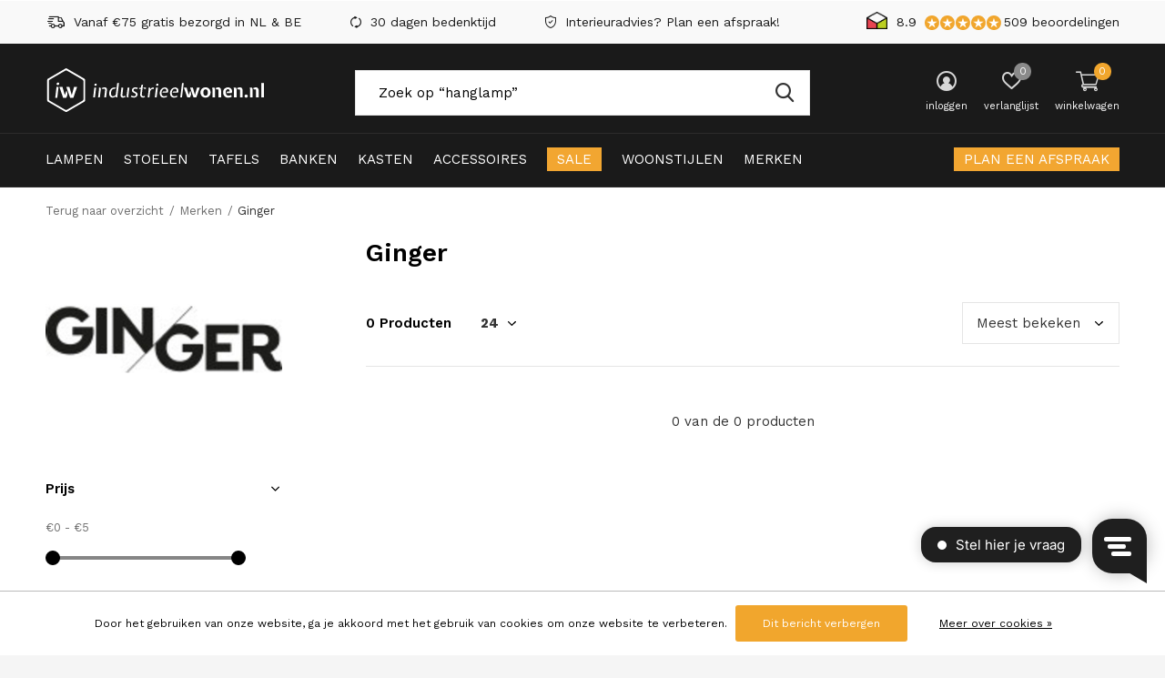

--- FILE ---
content_type: text/html;charset=utf-8
request_url: https://www.industrieelwonen.nl/brands/ginger/
body_size: 13486
content:
<!doctype html>
<html class="new  " lang="nl" dir="ltr">
	<head>
    <meta charset="utf-8"/>
<!-- [START] 'blocks/head.rain' -->
<!--

  (c) 2008-2026 Lightspeed Netherlands B.V.
  http://www.lightspeedhq.com
  Generated: 03-02-2026 @ 15:01:51

-->
<link rel="canonical" href="https://www.industrieelwonen.nl/brands/ginger/"/>
<link rel="alternate" href="https://www.industrieelwonen.nl/index.rss" type="application/rss+xml" title="Nieuwe producten"/>
<link href="https://cdn.webshopapp.com/assets/cookielaw.css?2025-02-20" rel="stylesheet" type="text/css"/>
<meta name="robots" content="noodp,noydir"/>
<meta name="google-site-verification" content="jEv6-cWtw1gpGvvuiwWsgomiDbYyd4_QnH_zLk9wDmE"/>
<meta property="og:url" content="https://www.industrieelwonen.nl/brands/ginger/?source=facebook"/>
<meta property="og:site_name" content="Industrieel Wonen"/>
<meta property="og:title" content="Ginger"/>
<script>
<!-- Google Tag Manager -->
<script>(function(w,d,s,l,i){w[l]=w[l]||[];w[l].push({'gtm.start':
new Date().getTime(),event:'gtm.js'});var f=d.getElementsByTagName(s)[0],
j=d.createElement(s),dl=l!='dataLayer'?'&l='+l:'';j.async=true;j.src=
'https://www.googletagmanager.com/gtm.js?id='+i+dl;f.parentNode.insertBefore(j,f);
})(window,document,'script','dataLayer','GTM-TQNQGLXT');</script>
<!-- End Google Tag Manager -->
</script>
<!--[if lt IE 9]>
<script src="https://cdn.webshopapp.com/assets/html5shiv.js?2025-02-20"></script>
<![endif]-->
<!-- [END] 'blocks/head.rain' -->
    
            
<script type="text/javascript"> 
window.dataLayer = window.dataLayer || [];
// Measures product impressions and also tracks a standard
// pageview for the tag configuration.
// Product impressions are sent by pushing an impressions object
// containing one or more impressionFieldObjects.
window.dataLayer.push({
    'ecommerce': {
        'impressions': [
                    ]
    }
});
  
document.addEventListener("DOMContentLoaded", function () {
    $(".list-collection li h3 a").click(function (e) {
        if (typeof ga !== 'undefined' && ga.loaded) {
        		e.preventDefault();
          
          	var self = $(this);
            var data = $(this).data('product');      

            dataLayer.push({
                'event': 'productClick',
                'ecommerce': {
                    'click': {
                        'actionField': {
                            'list': "Category Ginger",
                        },
                        'products': [{
                            'id': data.id,
                            'name': data.title,
                            'price': data.price.price_incl,
                            'brand': data.brand.title,
                            'category': 'Category Ginger',
                            'position': self.closest('li').index() + 1,     
                        }],
                    }
                },
                'eventCallback': function(container) {
                    if (container == "GTM-TP479D2") {
                        document.location = self.attr('href');
                    }
                }
            });
        }
    });
});
</script>

<!-- Google Optimize Anti Flicker Snippet -->
<style>.async-hide { opacity: 0 !important} </style>
<script>(function(a,s,y,n,c,h,i,d,e){s.className+=' '+y;h.start=1*new Date;
h.end=i=function(){s.className=s.className.replace(RegExp(' ?'+y),'')};
(a[n]=a[n]||[]).hide=h;setTimeout(function(){i();h.end=null},c);h.timeout=c;
})(window,document.documentElement,'async-hide','dataLayer',4000,
{'GTM-TP479D2':true});</script>

<!-- Google Tag Manager -->
<script>(function(w,d,s,l,i){w[l]=w[l]||[];w[l].push({'gtm.start':
new Date().getTime(),event:'gtm.js'});var f=d.getElementsByTagName(s)[0],
j=d.createElement(s),dl=l!='dataLayer'?'&l='+l:'';j.async=true;j.src=
'https://www.googletagmanager.com/gtm.js?id='+i+dl;f.parentNode.insertBefore(j,f);
})(window,document,'script','dataLayer','GTM-TP479D2');</script>
<!-- End Google Tag Manager -->    
		<meta charset="utf-8">
		<meta http-equiv="x-ua-compatible" content="ie=edge">
		<title>Ginger - Industrieel Wonen</title>
    
    <meta name="google-site-verification" content="jEv6-cWtw1gpGvvuiwWsgomiDbYyd4_QnH_zLk9wDmE" />
    <meta name="google-site-verification" content="y6o4StQiDBS8HlQBGlfEvMPRXj6zgskJg6ektV1lUgw" />
    <meta name="facebook-domain-verification" content="oo35hvplk8cmm8n7znho2gk6nzpf8m" />
    
		<meta name="description" content="">
		<meta name="keywords" content="Ginger">
		<meta name="theme-color" content="#ffffff">
		<meta name="MobileOptimized" content="320">
		<meta name="HandheldFriendly" content="true">
		<meta name="viewport" content="width=device-width,initial-scale=1,maximum-scale=1,viewport-fit=cover,target-densitydpi=device-dpi,shrink-to-fit=no">
		<link rel="preload" as="style" href="https://cdn.webshopapp.com/assets/gui-2-0.css?2025-02-20">
		<link rel="preload" as="style" href="https://cdn.webshopapp.com/assets/gui-responsive-2-0.css?2025-02-20">
		<link rel="preload" href="https://fonts.googleapis.com/css?family=Work%20Sans:100,300,400,500,600,700,800,900%7CWork%20Sans:100,300,400,500,600,700,800,900" as="style">
		<link rel="preload" as="style" href="https://cdn.webshopapp.com/shops/251214/themes/172642/assets/fixed.css?2025010120373920201215113056">
    <link rel="preload" as="style" href="https://cdn.webshopapp.com/shops/251214/themes/172642/assets/screen.css?2025010120373920201215113056">
		<link rel="preload" as="style" href="https://cdn.webshopapp.com/shops/251214/themes/172642/assets/custom.css?2025010120373920201215113056">
		<link rel="preload" as="font" href="https://cdn.webshopapp.com/shops/251214/themes/172642/assets/icomoon.woff2?2025010120373920201215113056">
		<link rel="preload" as="script" href="https://cdn.webshopapp.com/assets/jquery-1-9-1.js?2025-02-20">
		<link rel="preload" as="script" href="https://cdn.webshopapp.com/assets/jquery-ui-1-10-1.js?2025-02-20">
		<link rel="preload" as="script" href="https://cdn.webshopapp.com/shops/251214/themes/172642/assets/scripts.js?2025010120373920201215113056">
		<link rel="preload" as="script" href="https://cdn.webshopapp.com/shops/251214/themes/172642/assets/custom.js?2025010120373920201215113056">
    <link rel="preload" as="script" href="https://cdn.webshopapp.com/assets/gui.js?2025-02-20">
		<link href="https://fonts.googleapis.com/css?family=Work%20Sans:100,300,400,500,600,700,800,900%7CWork%20Sans:100,300,400,500,600,700,800,900" rel="stylesheet" type="text/css">
		<link rel="stylesheet" media="screen" href="https://cdn.webshopapp.com/assets/gui-2-0.css?2025-02-20">
		<link rel="stylesheet" media="screen" href="https://cdn.webshopapp.com/assets/gui-responsive-2-0.css?2025-02-20">
    <link rel="stylesheet" media="screen" href="https://cdn.webshopapp.com/shops/251214/themes/172642/assets/fixed.css?2025010120373920201215113056">
		<link rel="stylesheet" media="screen" href="https://cdn.webshopapp.com/shops/251214/themes/172642/assets/screen.css?2025010120373920201215113056">
		<link rel="stylesheet" media="screen" href="https://cdn.webshopapp.com/shops/251214/themes/172642/assets/custom.css?2025010120373920201215113056">
		<link rel="icon" type="image/x-icon" href="https://cdn.webshopapp.com/shops/251214/themes/172642/v/41315/assets/favicon.png?20200511142358">
		<link rel="apple-touch-icon" href="https://cdn.webshopapp.com/shops/251214/themes/172642/assets/apple-touch-icon.png?2025010120373920201215113056">
		<link rel="mask-icon" href="https://cdn.webshopapp.com/shops/251214/themes/172642/assets/safari-pinned-tab.svg?2025010120373920201215113056" color="#000000">
		<link rel="manifest" href="https://cdn.webshopapp.com/shops/251214/themes/172642/assets/manifest.json?2025010120373920201215113056">
		<link rel="preconnect" href="https://ajax.googleapis.com">
    <link rel="preconnect" href="https://dummyimage.com">
		<link rel="preconnect" href="//cdn.webshopapp.com/">
		<link rel="preconnect" href="https://fonts.googleapis.com">
		<link rel="preconnect" href="https://fonts.gstatic.com" crossorigin>
		<link rel="dns-prefetch" href="https://ajax.googleapis.com">
		<link rel="dns-prefetch" href="//cdn.webshopapp.com/">	
		<link rel="dns-prefetch" href="https://fonts.googleapis.com">
		<link rel="dns-prefetch" href="https://fonts.gstatic.com" crossorigin>
    <script src="https://cdn.webshopapp.com/assets/jquery-1-9-1.js?2025-02-20"></script>
    <script src="https://cdn.webshopapp.com/assets/jquery-ui-1-10-1.js?2025-02-20"></script>
		<meta name="msapplication-config" content="https://cdn.webshopapp.com/shops/251214/themes/172642/assets/browserconfig.xml?2025010120373920201215113056">
<meta property="og:title" content="Ginger">
<meta property="og:type" content="website"> 
<meta property="og:description" content="">
<meta property="og:site_name" content="Industrieel Wonen">
<meta property="og:url" content="https://www.industrieelwonen.nl/">
<meta property="og:image" content="https://cdn.webshopapp.com/shops/251214/themes/172642/v/2505738/assets/banner-grid-banner-1-image.jpg?20250101203738">
<meta name="twitter:title" content="Ginger">
<meta name="twitter:description" content="">
<meta name="twitter:site" content="Industrieel Wonen">
<meta name="twitter:card" content="https://cdn.webshopapp.com/shops/251214/themes/172642/assets/logo.png?2025010120373920201215113056">
<meta name="twitter:image" content="https://cdn.webshopapp.com/shops/251214/themes/172642/v/2505738/assets/banner-grid-banner-1-image.jpg?20250101203738">
<script type="application/ld+json">
  [
        {
      "@context": "http://schema.org/",
      "@type": "Organization",
      "url": "https://www.industrieelwonen.nl/",
      "name": "Industrieel Wonen",
      "legalName": "Industrieel Wonen",
      "description": "",
      "logo": "https://cdn.webshopapp.com/shops/251214/themes/172642/assets/logo.png?2025010120373920201215113056",
      "image": "https://cdn.webshopapp.com/shops/251214/themes/172642/v/2505738/assets/banner-grid-banner-1-image.jpg?20250101203738",
      "contactPoint": {
        "@type": "ContactPoint",
        "contactType": "Customer service",
        "telephone": "0174 - 352 057"
      },
      "address": {
        "@type": "PostalAddress",
        "streetAddress": "Lierweg 22 A6",
        "addressLocality": "Nederland",
        "postalCode": "2678 CW De Lier",
        "addressCountry": "NL"
      }
         
    },
    { 
      "@context": "http://schema.org", 
      "@type": "WebSite", 
      "url": "https://www.industrieelwonen.nl/", 
      "name": "Industrieel Wonen",
      "description": "",
      "author": [
        {
          "@type": "Organization",
          "url": "https://www.industrieelwonen.nl/",
          "name": "Industrieel Wonen",
          "address": {
            "@type": "PostalAddress",
            "streetAddress": "Hoofdstraat 30",
            "addressLocality": "De Lier",
            "addressRegion": "ZH",
            "postalCode": "2678 CK",
            "addressCountry": "NL"
          }
        }
      ]
    }
  ]
</script>    	</head>
	<body>
    <!-- Google Tag Manager (noscript) --><noscript><iframe src="https://www.googletagmanager.com/ns.html?id=GTM-TP479D2"
    height="0" width="0" style="display:none;visibility:hidden"></iframe></noscript><!-- End Google Tag Manager (noscript) -->  	    
    <ul class="hidden-data hidden"><li>251214</li><li>172642</li><li>ja</li><li>nl</li><li>live</li><li>orders//industrieelwonen/nl</li><li>https://www.industrieelwonen.nl/</li></ul><div id="root" ><header id="top" class="v2 static"><p id="logo" ><a href="https://www.industrieelwonen.nl/" accesskey="h"><img src="https://cdn.webshopapp.com/shops/251214/files/325241927/iw-logo-white.svg" alt="Industrieel Wonen"></a></p><nav id="skip"><ul><li><a href="#nav" accesskey="n">Ga naar navigatie (n)</a></li><li><a href="#content" accesskey="c">Ga naar inhoud (c)</a></li><li><a href="#footer" accesskey="f">Ga naar footer (f)</a></li></ul></nav><nav id="nav" aria-label="Kies een categorie"  ><ul><li class="menu-uppercase"><a  href="https://www.industrieelwonen.nl/lampen/">Lampen</a><ul><li><a href="https://www.industrieelwonen.nl/lampen/hanglampen/">Hanglampen</a></li><li><a href="https://www.industrieelwonen.nl/lampen/vloerlampen/">Vloerlampen</a></li><li><a href="https://www.industrieelwonen.nl/lampen/tafellampen/">Tafellampen</a></li><li><a href="https://www.industrieelwonen.nl/lampen/wandlampen/">Wandlampen</a></li><li><a href="https://www.industrieelwonen.nl/lampen/lichtbronnen/">Lichtbronnen</a><ul><li><a href="https://www.industrieelwonen.nl/lampen/lichtbronnen/e27-lichtbronnen/">E27 Lichtbronnen</a></li><li><a href="https://www.industrieelwonen.nl/lampen/lichtbronnen/xxl-lichtbronnen/">XXL Lichtbronnen</a></li></ul></li><li><a href="https://www.industrieelwonen.nl/lampen/lamp-toebehoren/">Lamp Toebehoren</a><ul><li><a href="https://www.industrieelwonen.nl/lampen/lamp-toebehoren/lampenkappen/">Lampenkappen</a></li><li><a href="https://www.industrieelwonen.nl/lampen/lamp-toebehoren/plafondkapjes/">Plafondkapjes</a></li><li><a href="https://www.industrieelwonen.nl/lampen/lamp-toebehoren/fittingen/">Fittingen</a></li><li><a href="https://www.industrieelwonen.nl/lampen/lamp-toebehoren/snoeren/">Snoeren</a></li><li><a href="https://www.industrieelwonen.nl/lampen/lamp-toebehoren/lampenvoeten/">Lampenvoeten</a></li></ul></li><li><a href="https://www.industrieelwonen.nl/lampen/spots/">Spots</a></li><li><a href="https://www.industrieelwonen.nl/lampen/plafonnieres/">Plafonnieres</a></li><li><a href="https://www.industrieelwonen.nl/lampen/buiten-wandverlichting/">Buiten Wandverlichting </a></li></ul></li><li class="menu-uppercase"><a  href="https://www.industrieelwonen.nl/stoelen/">Stoelen</a><ul><li><a href="https://www.industrieelwonen.nl/stoelen/eetkamerstoelen/">Eetkamerstoelen</a></li><li><a href="https://www.industrieelwonen.nl/stoelen/fauteuils/">Fauteuils</a></li><li><a href="https://www.industrieelwonen.nl/stoelen/eetkamerbanken/">Eetkamerbanken</a></li><li><a href="https://www.industrieelwonen.nl/stoelen/barstoelen/">Barstoelen</a></li><li><a href="https://www.industrieelwonen.nl/stoelen/poefs/">Poefs</a></li><li><a href="https://www.industrieelwonen.nl/stoelen/krukjes/">Krukjes</a></li><li><a href="https://www.industrieelwonen.nl/stoelen/hockers/">Hockers</a></li><li><a href="https://www.industrieelwonen.nl/stoelen/kookeiland-stoelen/">Kookeiland stoelen</a></li></ul></li><li class="menu-uppercase"><a  href="https://www.industrieelwonen.nl/tafels/">Tafels</a><ul><li><a href="https://www.industrieelwonen.nl/tafels/eettafels/">Eettafels</a></li><li><a href="https://www.industrieelwonen.nl/tafels/salontafels/">Salontafels</a></li><li><a href="https://www.industrieelwonen.nl/tafels/bijzettafels/">Bijzettafels</a></li><li><a href="https://www.industrieelwonen.nl/tafels/bartafels/">Bartafels</a></li><li><a href="https://www.industrieelwonen.nl/tafels/sidetables/">Sidetables</a></li><li><a href="https://www.industrieelwonen.nl/tafels/wandtafels/">Wandtafels</a></li></ul></li><li class="menu-uppercase"><a  href="https://www.industrieelwonen.nl/banken/">Banken</a><ul><li><a href="https://www.industrieelwonen.nl/banken/zitbanken/">Zitbanken</a></li><li><a href="https://www.industrieelwonen.nl/banken/eetkamerbanken/">Eetkamerbanken</a></li><li><a href="https://www.industrieelwonen.nl/banken/hockers/">Hockers</a></li></ul></li><li class="menu-uppercase"><a  href="https://www.industrieelwonen.nl/kasten/">Kasten</a><ul><li><a href="https://www.industrieelwonen.nl/kasten/tv-meubels/">TV-meubels</a></li><li><a href="https://www.industrieelwonen.nl/kasten/dressoirs/">Dressoirs</a></li><li><a href="https://www.industrieelwonen.nl/kasten/vitrinekasten/">Vitrinekasten</a></li><li><a href="https://www.industrieelwonen.nl/kasten/boekenkasten/">Boekenkasten</a></li><li><a href="https://www.industrieelwonen.nl/kasten/trolleys/">Trolleys</a></li><li><a href="https://www.industrieelwonen.nl/kasten/opbergkasten/">Opbergkasten</a></li><li><a href="https://www.industrieelwonen.nl/kasten/wijnkasten/">Wijnkasten</a></li><li><a href="https://www.industrieelwonen.nl/kasten/lockerkasten/">Lockerkasten</a></li><li><a href="https://www.industrieelwonen.nl/kasten/ladenkasten/">Ladenkasten</a></li><li><a href="https://www.industrieelwonen.nl/kasten/vakkenkast/">Vakkenkast</a></li><li><a href="https://www.industrieelwonen.nl/kasten/nachtkastjes/">Nachtkastjes</a></li><li><a href="https://www.industrieelwonen.nl/kasten/wandplanken/">Wandplanken</a></li><li><a href="https://www.industrieelwonen.nl/kasten/renew-kasten/">Renew Kasten</a></li></ul></li><li class="menu-uppercase"><a  href="https://www.industrieelwonen.nl/accessoires/">Accessoires</a><ul><li><a href="https://www.industrieelwonen.nl/accessoires/servies/">Servies</a></li><li><a href="https://www.industrieelwonen.nl/accessoires/plantenzuilen/">Plantenzuilen</a></li><li><a href="https://www.industrieelwonen.nl/accessoires/kapstokken/">Kapstokken</a></li><li><a href="https://www.industrieelwonen.nl/accessoires/vloerkleden/">Vloerkleden</a></li><li><a href="https://www.industrieelwonen.nl/accessoires/spiegels/">Spiegels</a></li><li><a href="https://www.industrieelwonen.nl/accessoires/kussens/">Kussens</a></li><li><a href="https://www.industrieelwonen.nl/accessoires/vazen-potten/">Vazen &amp; Potten</a></li><li><a href="https://www.industrieelwonen.nl/accessoires/kandelaren-en-theelichtjes/">Kandelaren en theelichtjes</a></li><li><a href="https://www.industrieelwonen.nl/accessoires/dienbladen/">Dienbladen</a></li><li><a href="https://www.industrieelwonen.nl/accessoires/interieurparfum-geurkaarsen/">Interieurparfum &amp; geurkaarsen</a></li><li><a href="https://www.industrieelwonen.nl/accessoires/plaids/">Plaids</a></li><li><a href="https://www.industrieelwonen.nl/accessoires/ornamenten/">Ornamenten</a></li><li><a href="https://www.industrieelwonen.nl/accessoires/windlichten/">Windlichten</a></li><li><a href="https://www.industrieelwonen.nl/accessoires/onderhoudsartikelen/">Onderhoudsartikelen</a></li></ul></li><li class="menu-uppercase"><a class="overlay-g" href="https://www.industrieelwonen.nl/sale-11129984/">Sale</a><ul><li><a href="https://www.industrieelwonen.nl/sale-11129984/15-korting/">15% korting</a></li><li><a href="https://www.industrieelwonen.nl/sale-11129984/20-korting/">20% korting</a></li><li><a href="https://www.industrieelwonen.nl/sale-11129984/35-korting/">35% korting</a></li></ul></li><li class="menu-uppercase"><a  href="https://www.industrieelwonen.nl/woonstijlen/">Woonstijlen</a><ul><li><a href="https://www.industrieelwonen.nl/woonstijlen/industrieel-wonen/">Industrieel Wonen</a><ul><li><a href="https://www.industrieelwonen.nl/woonstijlen/industrieel-wonen/industriele-lampen/">Industriële Lampen</a></li><li><a href="https://www.industrieelwonen.nl/woonstijlen/industrieel-wonen/industriele-stoelen/">Industriële Stoelen</a></li><li><a href="https://www.industrieelwonen.nl/woonstijlen/industrieel-wonen/industriele-accessoires/">Industriële Accessoires</a></li></ul></li><li><a href="https://www.industrieelwonen.nl/woonstijlen/japandi-wonen/">Japandi Wonen</a><ul><li><a href="https://www.industrieelwonen.nl/woonstijlen/japandi-wonen/japandi-lampen/">Japandi Lampen</a></li><li><a href="https://www.industrieelwonen.nl/woonstijlen/japandi-wonen/japandi-tafels/">Japandi Tafels</a></li><li><a href="https://www.industrieelwonen.nl/woonstijlen/japandi-wonen/japandi-accessoires/">Japandi Accessoires</a></li></ul></li><li><a href="https://www.industrieelwonen.nl/woonstijlen/hotel-chique-wonen/">Hotel Chique Wonen</a><ul><li><a href="https://www.industrieelwonen.nl/woonstijlen/hotel-chique-wonen/hotel-chique-lampen/">Hotel Chique Lampen</a></li></ul></li><li><a href="https://www.industrieelwonen.nl/woonstijlen/kleurrijk-wonen/">Kleurrijk Wonen</a><ul><li><a href="https://www.industrieelwonen.nl/woonstijlen/kleurrijk-wonen/lampen/">Lampen</a></li></ul></li></ul></li><li class="menu-uppercase"><a accesskey="4" href="https://www.industrieelwonen.nl/brands/">Merken</a><div class="double"><div><h3>Onze merken</h3><ul class="double"><li class="brand"><a href="https://www.industrieelwonen.nl/brands/alaska/">Alaska</a></li><li class="brand"><a href="https://www.industrieelwonen.nl/brands/bazar-bizar/">Bazar Bizar</a></li><li class="brand"><a href="https://www.industrieelwonen.nl/brands/dutchbone/">Dutchbone</a></li><li class="brand"><a href="https://www.industrieelwonen.nl/brands/hk-living-2/">HK Living</a></li><li class="brand"><a href="https://www.industrieelwonen.nl/brands/iw-collection/">IW Collection</a></li><li class="brand"><a href="https://www.industrieelwonen.nl/brands/kick-collection/">Kick Collection</a></li><li class="brand"><a href="https://www.industrieelwonen.nl/brands/lucide/">Lucide</a></li><li class="brand"><a href="https://www.industrieelwonen.nl/brands/richmond-interiors/">Richmond Interiors</a></li><li class="brand"><a href="https://www.industrieelwonen.nl/brands/tower-living/">Tower Living</a></li><li class="brand"><a href="https://www.industrieelwonen.nl/brands/white-label-living/">White Label Living</a></li></ul></div><div><ul class="list-gallery"><li><a href="https://www.industrieelwonen.nl/lampen/?limit=24&amp;sort=popular&amp;brand=2776199&amp;min=0&amp;max=750"><img src="https://dummyimage.com/240x305/fff.png/fff" data-src="https://cdn.webshopapp.com/shops/251214/themes/172642/v/1551738/assets/brand-banner-1.jpg?20221027171120" alt="Alaska verlichting" width="240" height="305"> Alaska verlichting <span>Robuust en Industrieel</span></a></li><li><a href="https://www.industrieelwonen.nl/brands/richmond-interiors/"><img src="https://dummyimage.com/430x305/fff.png/fff" data-src="https://cdn.webshopapp.com/shops/251214/themes/172642/v/1551728/assets/brand-banner-2.jpg?20221027170755" alt="Richmond Interiors" width="430" height="305"> Richmond Interiors <span>Industrieel Chique</span></a></li></ul></div></div></li><li class="menu-uppercase bookings"><a href="/interieuradvies" class="overlay-g">Plan een afspraak</a></li></ul><ul><li class="search"><a href="./"><i class="icon-zoom2"></i><span>zoeken</span></a></li><li class="login"><a href=""><i class="icon-user-circle"></i><span>inloggen</span></a></li><li class="fav"><a class="open-login"><i class="icon-heart-strong"></i><span>verlanglijst</span><span class="no items" data-wishlist-items>0</span></a></li><li class="cart"><a href="https://www.industrieelwonen.nl/cart/"><i class="icon-cart2"></i><span>winkelwagen</span><span class="no">0</span></a></li></ul></nav><div class="bar"><ul class="list-usp"><li><i class="icon-delivery"></i> Vanaf €75 gratis bezorgd in NL & BE</li><li><i class="icon-refresh"></i> 30 dagen bedenktijd</li><li><i class="icon-shield"></i> Interieuradvies? Plan een afspraak!</li></ul><p><span class="trustmark desktop-only"><a href="https://www.thuiswinkel.org/leden/industrieel-wonen/certificaat/" target="_blank"><img src="https://cdn.webshopapp.com/shops/251214/themes/172642/v/41417/assets/trustmark-image.png?20200511145345" alt="Thuiswinkel Waarborg" height="20"></a></span><a href="https://www.industrieelwonen.nl/" target="_blank"><span class="rating-a c round_stars" data-val="8.9" data-of="5">8.9</span><span class="mobile-hide">509 beoordelingen</span></a></p></div><form action="https://www.industrieelwonen.nl/search/" method="get" id="formSearch" data-search-type="desktop"><p><label for="q">Zoek op &ldquo;hanglamp&rdquo;</label><input id="q" name="q" type="search" value="" placeholder="Zoek op &ldquo;hanglamp&rdquo;" autocomplete="off" required data-input="desktop"><button type="submit">Zoeken</button></p><div class="search-autocomplete" data-search-type="desktop"><ul class="list-cart small m0"></ul></div></form><div class="module-product-bar"><figure><img src="https://dummyimage.com/45x45/fff.png/fff" data-src="https://cdn.webshopapp.com/assets/blank.gif?2025-02-20" alt="" width="45" height="45"></figure><h3></h3><p class="price">
      €0,00
          </p><p class="link-btn"><a disabled>Niet op voorraad</a></p></div></header><main id="content"><nav class="nav-breadcrumbs mobile-hide"><ul><li><a href="https://www.industrieelwonen.nl/brands/">Terug naar overzicht</a></li><li><a href="https://www.industrieelwonen.nl/brands/">Merken</a></li><li>Ginger</li></ul></nav><div class="cols-c "><article><!--      --><header id="sjors"><h1 class="m20">
        Ginger
              </h1><p class="link-btn wide desktop-hide"><a href="./" class="b toggle-filters">Filter</a></p></header><form action="https://www.industrieelwonen.nl/brands/ginger/" method="get" class="form-sort" id="filter_form"><h5 style="z-index: 45;" class="mobile-hide">0 Producten</h5><p class="blank strong"><label for="limit">Toon:</label><select id="limit" name="limit" onchange="$('#formSortModeLimit').submit();"><option value="12">12</option><option value="24" selected="selected">24</option><option value="36">36</option><option value="72">72</option></select></p><p class="text-right"><label class="hidden" for="sort">Sorteren op:</label><select id="sortselect" name="sort"><option value="sort-by" selected disabled>Sorteren op</option><option value="popular" selected="selected">Meest bekeken</option><option value="newest">Nieuwste producten</option><option value="lowest">Laagste prijs</option><option value="highest">Hoogste prijs</option><option value="asc">Naam oplopend</option><option value="desc">Naam aflopend</option></select></p></form><ul class="list-collection  "></ul><hr><footer class="text-center m70"><p>0 van de 0 producten</p></footer></article><aside><form action="https://www.industrieelwonen.nl/brands/ginger/" method="get" class="form-filter" id="filter_form"><h5 class="desktop-hide">Filteren</h5><input type="hidden" name="limit" value="24" id="filter_form_limit_vertical" /><input type="hidden" name="sort" value="popular" id="filter_form_sort_vertical" /><figure><img src="https://cdn.webshopapp.com/shops/251214/files/375288546/520x460x2/ginger.jpg" alt="Ginger" width="260" height="230"></figure><h5 class="toggle ">Prijs</h5><div class="ui-slider-a "><p><label for="min">Min</label><input type="number" id="min" name="min" value="0" min="0"></p><p><label for="max">Max</label><input type="text" id="max" name="max" value="5" max="5"></p></div></form></aside></div></main><aside id="cart"><h5>Winkelwagen</h5><p>
    U heeft geen artikelen in uw winkelwagen...
  </p><p class="submit"><span><span>Bedrag tot gratis verzending</span> €75,00</span><span class="strong"><span>Totaal incl. btw</span> €0,00</span><a href="https://www.industrieelwonen.nl/cart/">Bestellen</a></p></aside><form action="https://www.industrieelwonen.nl/account/loginPost/" method="post" id="login"><h5>Inloggen</h5><p><label for="lc">E-mailadres</label><input type="email" id="lc" name="email" autocomplete='email' placeholder="E-mailadres" required></p><p><label for="ld">Wachtwoord</label><input type="password" id="ld" name="password" autocomplete='current-password' placeholder="Wachtwoord" required><a href="https://www.industrieelwonen.nl/account/password/">Wachtwoord vergeten?</a></p><p><button class="side-login-button" type="submit">Inloggen</button></p><footer><ul class="list-checks"><li>Al je orders en retouren op één plek</li><li>Het bestelproces gaat nog sneller</li><li>Je winkelwagen is altijd en overal opgeslagen</li></ul><p class="link-btn"><a class="" href="https://www.industrieelwonen.nl/account/register/">Account aanmaken</a></p></footer><input type="hidden" name="key" value="19553432d5e6e8d1a7d698f3b6c72b1f" /><input type="hidden" name="type" value="login" /></form><p id="compare-btn" ><a class="open-compare"><i class="icon-compare"></i><span>vergelijk</span><span class="compare-items" data-compare-items>0</span></a></p><aside id="compare"><h5>Vergelijk producten</h5><ul class="list-cart compare-products"></ul><p class="submit"><span>You can compare a maximum of 5 products</span><a href="https://www.industrieelwonen.nl/compare/">Start vergelijking</a></p></aside><footer id="footer"><form id="formNewsletter" action="https://www.industrieelwonen.nl/account/newsletter/" method="post" class="form-newsletter  "><input type="hidden" name="key" value="19553432d5e6e8d1a7d698f3b6c72b1f" /><h4 class="gui-page-title">Wekelijks de nieuwste inspiratie ontvangen in je inbox?</h4><p>Ontvang de nieuwste aanbiedingen en inspiratie voor jouw huis.</p><p><label for="formNewsletterEmail">E-mail adres</label><input type="email" id="popupEmailAddress" name="email" required><button type="submit" class="submit-newsletter">Abonneer</button></p></form><nav><div><h3>Klantenservice</h3><ul><li><a href="https://www.industrieelwonen.nl/service/">Klantenservice</a></li><li><a href="https://www.industrieelwonen.nl/service/about/">Interieur studio, boek nu jouw afspraak!</a></li><li><a href="https://www.industrieelwonen.nl/service/general-terms-conditions/">Algemene Voorwaarden</a></li><li><a href="https://www.industrieelwonen.nl/service/privacy-policy/">Privacy</a></li><li><a href="https://www.industrieelwonen.nl/service/payment-methods/">Betaalmethoden</a></li><li><a href="https://www.industrieelwonen.nl/service/shipping-returns/">Verzenden &amp; Retourneren</a></li><li><a href="https://www.industrieelwonen.nl/service/interieuradvies/">Interieuradvies</a></li><li><a href="https://www.industrieelwonen.nl/service/klachten/">Klachten</a></li><li><a href="https://www.industrieelwonen.nl/service/garantievoorwaarden/">Garantie</a></li><li><a href="https://www.industrieelwonen.nl/service/vacatures/">Vacatures</a></li><li><a href="https://www.industrieelwonen.nl/service/zakelijk/">Zakelijk bestellen</a></li><li><a href="https://www.industrieelwonen.nl/service/reviews/">Reviews</a></li></ul></div><div><h3>Mijn account</h3><ul><li><a href="https://www.industrieelwonen.nl/account/" title="Registreren">Registreren</a></li><li><a href="https://www.industrieelwonen.nl/account/orders/" title="Mijn bestellingen">Mijn bestellingen</a></li><li><a href="https://www.industrieelwonen.nl/account/wishlist/" title="Mijn verlanglijst">Mijn verlanglijst</a></li></ul></div><div><h3>Categorieën</h3><ul><li><a href="https://www.industrieelwonen.nl/lampen/">Lampen</a></li><li><a href="https://www.industrieelwonen.nl/stoelen/">Stoelen</a></li><li><a href="https://www.industrieelwonen.nl/tafels/">Tafels</a></li><li><a href="https://www.industrieelwonen.nl/banken/">Banken</a></li><li><a href="https://www.industrieelwonen.nl/kasten/">Kasten</a></li><li><a href="https://www.industrieelwonen.nl/accessoires/">Accessoires</a></li><li><a href="https://www.industrieelwonen.nl/sale-11129984/">Sale</a></li><li><a href="https://www.industrieelwonen.nl/woonstijlen/">Woonstijlen</a></li></ul></div><div><h3>Over ons</h3><ul class="contact-footer m10"><li><span class="strong">Industrieel Wonen B.V.</span></li><li></li><li>Lierweg 22 A6</li><li>2678 CW De Lier</li></ul><ul class="contact-footer m10"><li>btw-nummer: NL859037101B01</li><li>KVK nummer: 72227591</li></ul></div><div class="double"><ul class="link-btn"><li><a href="tel:0174 - 352 057" class="a">Bel ons</a></li><li><a href="/cdn-cgi/l/email-protection#f9968b9d9c8b8ab990979d8c8a8d8b909c9c958e96979c97d79795" class="a">E-mail ons</a></li></ul><ul class="list-social"><li><a rel="external" href="https://nl-nl.facebook.com/industrieelwonen.nl/"><i class="icon-facebook"></i><span>Facebook</span></a></li><li><a rel="external" href="https://www.instagram.com/industrieelwonen.nl/"><i class="icon-instagram"></i><span>Instagram</span></a></li><li><a rel="external" href="https://nl.pinterest.com/industrieelwonenbv/"><i class="icon-pinterest"></i><span>Pinterest</span></a></li></ul></div><figure><img data-src="https://cdn.webshopapp.com/shops/251214/files/325241927/iw-logo-white.svg" alt="Industrieel Wonen" width="180" height="40"></figure></nav><ul class="list-payments"><li><img data-src="https://cdn.webshopapp.com/shops/251214/themes/172642/assets/z-ideal.png?2025010120373920201215113056" alt="ideal" width="45" height="21"></li><li><img data-src="https://cdn.webshopapp.com/shops/251214/themes/172642/assets/z-mistercash.png?2025010120373920201215113056" alt="mistercash" width="45" height="21"></li><li><img data-src="https://cdn.webshopapp.com/shops/251214/themes/172642/assets/z-paypal.png?2025010120373920201215113056" alt="paypal" width="45" height="21"></li><li><img data-src="https://cdn.webshopapp.com/shops/251214/themes/172642/assets/z-mastercard.png?2025010120373920201215113056" alt="mastercard" width="45" height="21"></li><li><img data-src="https://cdn.webshopapp.com/shops/251214/themes/172642/assets/z-visa.png?2025010120373920201215113056" alt="visa" width="45" height="21"></li><li><img data-src="https://cdn.webshopapp.com/shops/251214/themes/172642/assets/z-maestro.png?2025010120373920201215113056" alt="maestro" width="45" height="21"></li></ul><p class="copyright">© Copyright <span class="date">2019</span> - Realisatie door <a href="https://www.onlinevanstart.nl/" target="_blank">Onlinevanstart</a></p></footer><script data-cfasync="false" src="/cdn-cgi/scripts/5c5dd728/cloudflare-static/email-decode.min.js"></script><script>
  
   var test = 'test';
  var ajaxTranslations = {"Add to cart":"Toevoegen aan winkelwagen","Wishlist":"Verlanglijst","Add to wishlist":"Aan verlanglijst toevoegen","Compare":"Vergelijk","Add to compare":"Toevoegen om te vergelijken","Brands":"Merken","Discount":"Korting","Delete":"Verwijderen","Total excl. VAT":"Totaal excl. btw","Shipping costs":"Verzendkosten","Total incl. VAT":"Totaal incl. btw","Read more":"Lees meer","Read less":"Lees minder","No products found":"Geen producten gevonden","View all results":"Bekijk alle resultaten","":""};
  var categories_shop = {"7146722":{"id":7146722,"parent":0,"path":["7146722"],"depth":1,"image":421326580,"type":"category","url":"lampen","title":"Lampen","description":"Bekijk de prachtige collectie met industri\u00eble lampen. Ontdek de leukste hanglampen, vloerlampen, tafellampjes en wandverlichting. ","count":3025,"subs":{"7146725":{"id":7146725,"parent":7146722,"path":["7146725","7146722"],"depth":2,"image":421331738,"type":"category","url":"lampen\/hanglampen","title":"Hanglampen","description":"","count":836},"7146731":{"id":7146731,"parent":7146722,"path":["7146731","7146722"],"depth":2,"image":272514049,"type":"category","url":"lampen\/vloerlampen","title":"Vloerlampen","description":" Op zoek naar een vloerlamp voor in een industrieel interieur? Shop nu de nieuwste vloerlampen van diverse merken of ons eigen merk, Alaska.","count":234},"7146728":{"id":7146728,"parent":7146722,"path":["7146728","7146722"],"depth":2,"image":272513980,"type":"category","url":"lampen\/tafellampen","title":"Tafellampen","description":"","count":511},"7476650":{"id":7476650,"parent":7146722,"path":["7476650","7146722"],"depth":2,"image":272514091,"type":"category","url":"lampen\/wandlampen","title":"Wandlampen","description":" ","count":273},"7915476":{"id":7915476,"parent":7146722,"path":["7915476","7146722"],"depth":2,"image":272514883,"type":"category","url":"lampen\/lichtbronnen","title":"Lichtbronnen","description":"","count":92,"subs":{"8988259":{"id":8988259,"parent":7915476,"path":["8988259","7915476","7146722"],"depth":3,"image":285561375,"type":"category","url":"lampen\/lichtbronnen\/e27-lichtbronnen","title":"E27 Lichtbronnen","description":"","count":66},"8988271":{"id":8988271,"parent":7915476,"path":["8988271","7915476","7146722"],"depth":3,"image":285561195,"type":"category","url":"lampen\/lichtbronnen\/xxl-lichtbronnen","title":"XXL Lichtbronnen","description":"","count":5}}},"9028243":{"id":9028243,"parent":7146722,"path":["9028243","7146722"],"depth":2,"image":283519800,"type":"category","url":"lampen\/lamp-toebehoren","title":"Lamp Toebehoren","description":"","count":13,"subs":{"8240189":{"id":8240189,"parent":9028243,"path":["8240189","9028243","7146722"],"depth":3,"image":272514838,"type":"category","url":"lampen\/lamp-toebehoren\/lampenkappen","title":"Lampenkappen","description":"","count":16},"9028246":{"id":9028246,"parent":9028243,"path":["9028246","9028243","7146722"],"depth":3,"image":281656048,"type":"category","url":"lampen\/lamp-toebehoren\/plafondkapjes","title":"Plafondkapjes","description":"","count":2},"9028273":{"id":9028273,"parent":9028243,"path":["9028273","9028243","7146722"],"depth":3,"image":281658481,"type":"category","url":"lampen\/lamp-toebehoren\/fittingen","title":"Fittingen","description":"","count":1},"9028312":{"id":9028312,"parent":9028243,"path":["9028312","9028243","7146722"],"depth":3,"image":294457239,"type":"category","url":"lampen\/lamp-toebehoren\/snoeren","title":"Snoeren","description":"","count":2},"10233033":{"id":10233033,"parent":9028243,"path":["10233033","9028243","7146722"],"depth":3,"image":0,"type":"category","url":"lampen\/lamp-toebehoren\/lampenvoeten","title":"Lampenvoeten","description":"","count":16}}},"10484982":{"id":10484982,"parent":7146722,"path":["10484982","7146722"],"depth":2,"image":0,"type":"category","url":"lampen\/spots","title":"Spots","description":"","count":153},"10661736":{"id":10661736,"parent":7146722,"path":["10661736","7146722"],"depth":2,"image":0,"type":"category","url":"lampen\/plafonnieres","title":"Plafonnieres","description":"Zoek je de perfecte plafondlamp? Bij Industrieel Wonen vind je een ruim aanbod van plafonni\u00e8res, moderne plafondlampen en industri\u00eble lampen voor elke ruimte. Gratis verzending vanaf \u20ac75!","count":431},"12296633":{"id":12296633,"parent":7146722,"path":["12296633","7146722"],"depth":2,"image":0,"type":"category","url":"lampen\/buiten-wandverlichting","title":"Buiten Wandverlichting ","description":"","count":39}}},"7179530":{"id":7179530,"parent":0,"path":["7179530"],"depth":1,"image":421327059,"type":"category","url":"stoelen","title":"Stoelen","description":"Ben je op zoek naar een hippe stoel die helemaal past bij jouw interieur? Ontdek hier de unieke collectie van Industrieel Wonen. Wij bieden je een groot assortiment eetkamerstoelen, barstoelen en barkrukken. ","count":803,"subs":{"7242095":{"id":7242095,"parent":7179530,"path":["7242095","7179530"],"depth":2,"image":421331938,"type":"category","url":"stoelen\/eetkamerstoelen","title":"Eetkamerstoelen","description":"Op zoek naar industri\u00eble eetkamerstoelen voor in jouw eet- of woonkamer? ","count":527},"7179557":{"id":7179557,"parent":7179530,"path":["7179557","7179530"],"depth":2,"image":421328417,"type":"category","url":"stoelen\/fauteuils","title":"Fauteuils","description":"","count":131},"7246214":{"id":7246214,"parent":7179530,"path":["7246214","7179530"],"depth":2,"image":348915067,"type":"category","url":"stoelen\/eetkamerbanken","title":"Eetkamerbanken","description":"","count":52},"7242149":{"id":7242149,"parent":7179530,"path":["7242149","7179530"],"depth":2,"image":272539720,"type":"category","url":"stoelen\/barstoelen","title":"Barstoelen","description":"","count":92},"7368455":{"id":7368455,"parent":7179530,"path":["7368455","7179530"],"depth":2,"image":272541316,"type":"category","url":"stoelen\/poefs","title":"Poefs","description":"","count":7},"7243673":{"id":7243673,"parent":7179530,"path":["7243673","7179530"],"depth":2,"image":348915678,"type":"category","url":"stoelen\/krukjes","title":"Krukjes","description":"","count":2},"8182373":{"id":8182373,"parent":7179530,"path":["8182373","7179530"],"depth":2,"image":272541646,"type":"category","url":"stoelen\/hockers","title":"Hockers","description":"","count":6},"11787978":{"id":11787978,"parent":7179530,"path":["11787978","7179530"],"depth":2,"image":0,"type":"category","url":"stoelen\/kookeiland-stoelen","title":"Kookeiland stoelen","description":"","count":4}}},"7146698":{"id":7146698,"parent":0,"path":["7146698"],"depth":1,"image":421327401,"type":"category","url":"tafels","title":"Tafels","description":"","count":656,"subs":{"7147865":{"id":7147865,"parent":7146698,"path":["7147865","7146698"],"depth":2,"image":421331576,"type":"category","url":"tafels\/eettafels","title":"Eettafels","description":"","count":257},"7146710":{"id":7146710,"parent":7146698,"path":["7146710","7146698"],"depth":2,"image":272544142,"type":"category","url":"tafels\/salontafels","title":"Salontafels","description":"","count":198},"7146719":{"id":7146719,"parent":7146698,"path":["7146719","7146698"],"depth":2,"image":205195823,"type":"category","url":"tafels\/bijzettafels","title":"Bijzettafels","description":"","count":144},"7273784":{"id":7273784,"parent":7146698,"path":["7273784","7146698"],"depth":2,"image":205194686,"type":"category","url":"tafels\/bartafels","title":"Bartafels","description":"","count":14},"7284545":{"id":7284545,"parent":7146698,"path":["7284545","7146698"],"depth":2,"image":346849475,"type":"category","url":"tafels\/sidetables","title":"Sidetables","description":"","count":33},"12352199":{"id":12352199,"parent":7146698,"path":["12352199","7146698"],"depth":2,"image":0,"type":"category","url":"tafels\/wandtafels","title":"Wandtafels","description":"","count":18}}},"7242005":{"id":7242005,"parent":0,"path":["7242005"],"depth":1,"image":421327788,"type":"category","url":"banken","title":"Banken","description":"","count":40,"subs":{"10465910":{"id":10465910,"parent":7242005,"path":["10465910","7242005"],"depth":2,"image":0,"type":"category","url":"banken\/zitbanken","title":"Zitbanken","description":"","count":30},"10393169":{"id":10393169,"parent":7242005,"path":["10393169","7242005"],"depth":2,"image":348915105,"type":"category","url":"banken\/eetkamerbanken","title":"Eetkamerbanken","description":"","count":51},"10349629":{"id":10349629,"parent":7242005,"path":["10349629","7242005"],"depth":2,"image":340954108,"type":"category","url":"banken\/hockers","title":"Hockers","description":"","count":9}}},"7146782":{"id":7146782,"parent":0,"path":["7146782"],"depth":1,"image":421327938,"type":"category","url":"kasten","title":"Kasten","description":"","count":283,"subs":{"7146785":{"id":7146785,"parent":7146782,"path":["7146785","7146782"],"depth":2,"image":421329841,"type":"category","url":"kasten\/tv-meubels","title":"TV-meubels","description":"","count":69},"7146788":{"id":7146788,"parent":7146782,"path":["7146788","7146782"],"depth":2,"image":349865477,"type":"category","url":"kasten\/dressoirs","title":"Dressoirs","description":"","count":66},"7173092":{"id":7173092,"parent":7146782,"path":["7173092","7146782"],"depth":2,"image":351020849,"type":"category","url":"kasten\/vitrinekasten","title":"Vitrinekasten","description":"","count":9},"7146794":{"id":7146794,"parent":7146782,"path":["7146794","7146782"],"depth":2,"image":272563882,"type":"category","url":"kasten\/boekenkasten","title":"Boekenkasten","description":"","count":12},"8979832":{"id":8979832,"parent":7146782,"path":["8979832","7146782"],"depth":2,"image":279133873,"type":"category","url":"kasten\/trolleys","title":"Trolleys","description":"","count":0},"8524493":{"id":8524493,"parent":7146782,"path":["8524493","7146782"],"depth":2,"image":272563780,"type":"category","url":"kasten\/opbergkasten","title":"Opbergkasten","description":"","count":37},"7173101":{"id":7173101,"parent":7146782,"path":["7173101","7146782"],"depth":2,"image":272563792,"type":"category","url":"kasten\/wijnkasten","title":"Wijnkasten","description":"","count":7},"7173161":{"id":7173161,"parent":7146782,"path":["7173161","7146782"],"depth":2,"image":351017520,"type":"category","url":"kasten\/lockerkasten","title":"Lockerkasten","description":"","count":0},"8979730":{"id":8979730,"parent":7146782,"path":["8979730","7146782"],"depth":2,"image":279133816,"type":"category","url":"kasten\/ladenkasten","title":"Ladenkasten","description":"","count":3},"7345127":{"id":7345127,"parent":7146782,"path":["7345127","7146782"],"depth":2,"image":351018302,"type":"category","url":"kasten\/vakkenkast","title":"Vakkenkast","description":"","count":2},"7282877":{"id":7282877,"parent":7146782,"path":["7282877","7146782"],"depth":2,"image":351017487,"type":"category","url":"kasten\/nachtkastjes","title":"Nachtkastjes","description":"","count":62},"7389134":{"id":7389134,"parent":7146782,"path":["7389134","7146782"],"depth":2,"image":272568754,"type":"category","url":"kasten\/wandplanken","title":"Wandplanken","description":"","count":0},"8979631":{"id":8979631,"parent":7146782,"path":["8979631","7146782"],"depth":2,"image":0,"type":"category","url":"kasten\/renew-kasten","title":"Renew Kasten","description":"Industrieel Wonen is officieel dealer van RENEW kasten. Ons assortiment RENEW Kasten bestaat uit RENEW TV-meubels, dressoirs, ladenkasten, boekenkasten, lockerkasten en RENEW opbergkasten. De industri\u00eble kasten van RENEW worden gratis door ons bezorgd in ","count":0}}},"7146806":{"id":7146806,"parent":0,"path":["7146806"],"depth":1,"image":272669014,"type":"category","url":"accessoires","title":"Accessoires","description":"","count":564,"subs":{"10233218":{"id":10233218,"parent":7146806,"path":["10233218","7146806"],"depth":2,"image":334762511,"type":"category","url":"accessoires\/servies","title":"Servies","description":"","count":7},"10592320":{"id":10592320,"parent":7146806,"path":["10592320","7146806"],"depth":2,"image":355800005,"type":"category","url":"accessoires\/plantenzuilen","title":"Plantenzuilen","description":"","count":1},"7954426":{"id":7954426,"parent":7146806,"path":["7954426","7146806"],"depth":2,"image":272668993,"type":"category","url":"accessoires\/kapstokken","title":"Kapstokken","description":"","count":8},"7579982":{"id":7579982,"parent":7146806,"path":["7579982","7146806"],"depth":2,"image":272668846,"type":"category","url":"accessoires\/vloerkleden","title":"Vloerkleden","description":"","count":184},"7147799":{"id":7147799,"parent":7146806,"path":["7147799","7146806"],"depth":2,"image":272669002,"type":"category","url":"accessoires\/spiegels","title":"Spiegels","description":"","count":39},"7353515":{"id":7353515,"parent":7146806,"path":["7353515","7146806"],"depth":2,"image":454469616,"type":"category","url":"accessoires\/kussens","title":"Kussens","description":"","count":93},"9938629":{"id":9938629,"parent":7146806,"path":["9938629","7146806"],"depth":2,"image":334768716,"type":"category","url":"accessoires\/vazen-potten","title":"Vazen & Potten","description":"","count":83},"9939694":{"id":9939694,"parent":7146806,"path":["9939694","7146806"],"depth":2,"image":334768268,"type":"category","url":"accessoires\/kandelaren-en-theelichtjes","title":"Kandelaren en theelichtjes","description":"","count":26},"10233041":{"id":10233041,"parent":7146806,"path":["10233041","7146806"],"depth":2,"image":334768041,"type":"category","url":"accessoires\/dienbladen","title":"Dienbladen","description":"","count":22},"10233042":{"id":10233042,"parent":7146806,"path":["10233042","7146806"],"depth":2,"image":334763440,"type":"category","url":"accessoires\/interieurparfum-geurkaarsen","title":"Interieurparfum & geurkaarsen","description":"","count":24},"10233043":{"id":10233043,"parent":7146806,"path":["10233043","7146806"],"depth":2,"image":334766816,"type":"category","url":"accessoires\/plaids","title":"Plaids","description":"","count":26},"10592307":{"id":10592307,"parent":7146806,"path":["10592307","7146806"],"depth":2,"image":0,"type":"category","url":"accessoires\/ornamenten","title":"Ornamenten","description":"","count":16},"10603462":{"id":10603462,"parent":7146806,"path":["10603462","7146806"],"depth":2,"image":0,"type":"category","url":"accessoires\/windlichten","title":"Windlichten","description":"","count":13},"12352200":{"id":12352200,"parent":7146806,"path":["12352200","7146806"],"depth":2,"image":0,"type":"category","url":"accessoires\/onderhoudsartikelen","title":"Onderhoudsartikelen","description":"","count":5}}},"11129984":{"id":11129984,"parent":0,"path":["11129984"],"depth":1,"image":0,"type":"category","url":"sale-11129984","title":"Sale","description":"","count":305,"subs":{"11158085":{"id":11158085,"parent":11129984,"path":["11158085","11129984"],"depth":2,"image":387104316,"type":"category","url":"sale-11129984\/15-korting","title":"15% korting","description":"","count":20},"11158089":{"id":11158089,"parent":11129984,"path":["11158089","11129984"],"depth":2,"image":0,"type":"category","url":"sale-11129984\/20-korting","title":"20% korting","description":"","count":45},"12188613":{"id":12188613,"parent":11129984,"path":["12188613","11129984"],"depth":2,"image":0,"type":"category","url":"sale-11129984\/35-korting","title":"35% korting","description":"","count":117}}},"12335815":{"id":12335815,"parent":0,"path":["12335815"],"depth":1,"image":0,"type":"category","url":"woonstijlen","title":"Woonstijlen","description":"","count":491,"subs":{"12335817":{"id":12335817,"parent":12335815,"path":["12335817","12335815"],"depth":2,"image":454993294,"type":"category","url":"woonstijlen\/industrieel-wonen","title":"Industrieel Wonen","description":"","count":485,"subs":{"12345978":{"id":12345978,"parent":12335817,"path":["12345978","12335817","12335815"],"depth":3,"image":0,"type":"category","url":"woonstijlen\/industrieel-wonen\/industriele-lampen","title":"Industri\u00eble Lampen","description":"","count":302,"subs":{"12345980":{"id":12345980,"parent":12345978,"path":["12345980","12345978","12335817","12335815"],"depth":4,"image":0,"type":"category","url":"woonstijlen\/industrieel-wonen\/industriele-lampen\/hanglampen","title":"Hanglampen","description":"","count":133},"12345982":{"id":12345982,"parent":12345978,"path":["12345982","12345978","12335817","12335815"],"depth":4,"image":0,"type":"category","url":"woonstijlen\/industrieel-wonen\/industriele-lampen\/vloerlampen","title":"Vloerlampen","description":"","count":48},"12345983":{"id":12345983,"parent":12345978,"path":["12345983","12345978","12335817","12335815"],"depth":4,"image":0,"type":"category","url":"woonstijlen\/industrieel-wonen\/industriele-lampen\/tafellampen","title":"Tafellampen","description":"","count":36},"12345986":{"id":12345986,"parent":12345978,"path":["12345986","12345978","12335817","12335815"],"depth":4,"image":0,"type":"category","url":"woonstijlen\/industrieel-wonen\/industriele-lampen\/plafondlampen","title":"Plafondlampen","description":"","count":18},"12345988":{"id":12345988,"parent":12345978,"path":["12345988","12345978","12335817","12335815"],"depth":4,"image":0,"type":"category","url":"woonstijlen\/industrieel-wonen\/industriele-lampen\/lichtbronnen","title":"Lichtbronnen","description":"","count":26}}},"12345976":{"id":12345976,"parent":12335817,"path":["12345976","12335817","12335815"],"depth":3,"image":0,"type":"category","url":"woonstijlen\/industrieel-wonen\/industriele-stoelen","title":"Industri\u00eble Stoelen","description":"","count":136,"subs":{"12345977":{"id":12345977,"parent":12345976,"path":["12345977","12345976","12335817","12335815"],"depth":4,"image":0,"type":"category","url":"woonstijlen\/industrieel-wonen\/industriele-stoelen\/eetkamerstoelen","title":"Eetkamerstoelen","description":"","count":73},"12346010":{"id":12346010,"parent":12345976,"path":["12346010","12345976","12335817","12335815"],"depth":4,"image":0,"type":"category","url":"woonstijlen\/industrieel-wonen\/industriele-stoelen\/barstoelen","title":"Barstoelen","description":"","count":49}}},"12346025":{"id":12346025,"parent":12335817,"path":["12346025","12335817","12335815"],"depth":3,"image":0,"type":"category","url":"woonstijlen\/industrieel-wonen\/industriele-accessoires","title":"Industri\u00eble Accessoires","description":"","count":12,"subs":{"12346026":{"id":12346026,"parent":12346025,"path":["12346026","12346025","12335817","12335815"],"depth":4,"image":0,"type":"category","url":"woonstijlen\/industrieel-wonen\/industriele-accessoires\/kapstokken","title":"Kapstokken","description":"","count":11}}}}},"12335816":{"id":12335816,"parent":12335815,"path":["12335816","12335815"],"depth":2,"image":454990547,"type":"category","url":"woonstijlen\/japandi-wonen","title":"Japandi Wonen","description":"","count":175,"subs":{"12346030":{"id":12346030,"parent":12335816,"path":["12346030","12335816","12335815"],"depth":3,"image":0,"type":"category","url":"woonstijlen\/japandi-wonen\/japandi-lampen","title":"Japandi Lampen","description":"","count":81,"subs":{"12346043":{"id":12346043,"parent":12346030,"path":["12346043","12346030","12335816","12335815"],"depth":4,"image":0,"type":"category","url":"woonstijlen\/japandi-wonen\/japandi-lampen\/hanglampen","title":"Hanglampen","description":"","count":42}}},"12346038":{"id":12346038,"parent":12335816,"path":["12346038","12335816","12335815"],"depth":3,"image":0,"type":"category","url":"woonstijlen\/japandi-wonen\/japandi-tafels","title":"Japandi Tafels","description":"","count":60,"subs":{"12346877":{"id":12346877,"parent":12346038,"path":["12346877","12346038","12335816","12335815"],"depth":4,"image":0,"type":"category","url":"woonstijlen\/japandi-wonen\/japandi-tafels\/eettafels","title":"Eettafels","description":"","count":19}}},"12346041":{"id":12346041,"parent":12335816,"path":["12346041","12335816","12335815"],"depth":3,"image":0,"type":"category","url":"woonstijlen\/japandi-wonen\/japandi-accessoires","title":"Japandi Accessoires","description":"","count":43}}},"12335818":{"id":12335818,"parent":12335815,"path":["12335818","12335815"],"depth":2,"image":454990084,"type":"category","url":"woonstijlen\/hotel-chique-wonen","title":"Hotel Chique Wonen","description":"","count":214,"subs":{"12346057":{"id":12346057,"parent":12335818,"path":["12346057","12335818","12335815"],"depth":3,"image":0,"type":"category","url":"woonstijlen\/hotel-chique-wonen\/hotel-chique-lampen","title":"Hotel Chique Lampen","description":"","count":82,"subs":{"12346065":{"id":12346065,"parent":12346057,"path":["12346065","12346057","12335818","12335815"],"depth":4,"image":0,"type":"category","url":"woonstijlen\/hotel-chique-wonen\/hotel-chique-lampen\/hanglampen","title":"Hanglampen","description":"","count":74},"12346071":{"id":12346071,"parent":12346057,"path":["12346071","12346057","12335818","12335815"],"depth":4,"image":0,"type":"category","url":"woonstijlen\/hotel-chique-wonen\/hotel-chique-lampen\/plafondlampen","title":"Plafondlampen","description":"","count":51}}}}},"12336897":{"id":12336897,"parent":12335815,"path":["12336897","12335815"],"depth":2,"image":454990378,"type":"category","url":"woonstijlen\/kleurrijk-wonen","title":"Kleurrijk Wonen","description":"","count":144,"subs":{"12346079":{"id":12346079,"parent":12336897,"path":["12346079","12336897","12335815"],"depth":3,"image":0,"type":"category","url":"woonstijlen\/kleurrijk-wonen\/lampen","title":"Lampen","description":"","count":37,"subs":{"12346082":{"id":12346082,"parent":12346079,"path":["12346082","12346079","12336897","12335815"],"depth":4,"image":0,"type":"category","url":"woonstijlen\/kleurrijk-wonen\/lampen\/tafellampen","title":"Tafellampen","description":"","count":20}}}}}}}};
	var basicUrl = 'https://www.industrieelwonen.nl/';
  var readMore = 'Lees meer';
  var searchUrl = 'https://www.industrieelwonen.nl/search/';
  var scriptsUrl = 'https://cdn.webshopapp.com/shops/251214/themes/172642/assets/async-scripts.js?2025010120373920201215113056';
  var customUrl = 'https://cdn.webshopapp.com/shops/251214/themes/172642/assets/async-custom.js?2025010120373920201215113056';
  var popupUrl = 'https://cdn.webshopapp.com/shops/251214/themes/172642/assets/popup.js?2025010120373920201215113056';
  var fancyCss = 'https://cdn.webshopapp.com/shops/251214/themes/172642/assets/fancybox.css?2025010120373920201215113056';
  var fancyJs = 'https://cdn.webshopapp.com/shops/251214/themes/172642/assets/fancybox.js?2025010120373920201215113056';
  var checkoutLink = 'https://www.industrieelwonen.nl/checkout/';
  var exclVat = 'Excl. btw';
  var compareUrl = 'https://www.industrieelwonen.nl/compare/?format=json';
  var wishlistUrl = 'https://www.industrieelwonen.nl/account/wishlist/?format=json';
  var shopSsl = true;
  var loggedIn = 0;
  var shopId = 251214;
  var priceStatus = 'enabled';
	var shopCurrency = '€';
  var imageRatio = '660x660';
  var imageFill = '2';
	var freeShippingFrom = '17';
	var showFrom = '09';
	var template = 'pages/collection.rain';
  var by = 'Door';
	var chooseV = 'Maak een keuze';
	var blogUrl = 'https://www.industrieelwonen.nl/blogs/';
  var heroSpeed = '5000';
                                                                      
  var showDays = [
          1,
        2,
        3,
        4,
        5,
          ]
  

  var showSecondImage = '1';
  var newsLetterSeconds = '7';
   
</script><style>
/* Safari Hotfix */
#login { display:none; }
.login-active #login { display: unset; }
/* End Safari Hotfix */
</style></div><script defer src="https://cdn.webshopapp.com/shops/251214/themes/172642/assets/scripts.js?2025010120373920201215113056"></script><script defer src="https://cdn.webshopapp.com/shops/251214/themes/172642/assets/custom.js?2025010120373920201215113056"></script><script>let $ = jQuery</script><script src="https://cdn.webshopapp.com/assets/gui.js?2025-02-20"></script><script src="https://cdn.webshopapp.com/assets/gui-responsive-2-0.js?2025-02-20"></script><!-- [START] 'blocks/body.rain' --><script>
(function () {
  var s = document.createElement('script');
  s.type = 'text/javascript';
  s.async = true;
  s.src = 'https://www.industrieelwonen.nl/services/stats/pageview.js';
  ( document.getElementsByTagName('head')[0] || document.getElementsByTagName('body')[0] ).appendChild(s);
})();
</script><!-- Global site tag (gtag.js) - Google Analytics --><script async src="https://www.googletagmanager.com/gtag/js?id=G-8BMG70STSK"></script><script>
    window.dataLayer = window.dataLayer || [];
    function gtag(){dataLayer.push(arguments);}

        gtag('consent', 'default', {"ad_storage":"granted","ad_user_data":"granted","ad_personalization":"granted","analytics_storage":"granted"});
    
    gtag('js', new Date());
    gtag('config', 'G-8BMG70STSK', {
        'currency': 'EUR',
                'country': 'NL'
    });

    </script><script>
    !function(f,b,e,v,n,t,s)
    {if(f.fbq)return;n=f.fbq=function(){n.callMethod?
        n.callMethod.apply(n,arguments):n.queue.push(arguments)};
        if(!f._fbq)f._fbq=n;n.push=n;n.loaded=!0;n.version='2.0';
        n.queue=[];t=b.createElement(e);t.async=!0;
        t.src=v;s=b.getElementsByTagName(e)[0];
        s.parentNode.insertBefore(t,s)}(window, document,'script',
        'https://connect.facebook.net/en_US/fbevents.js');
    $(document).ready(function (){
        fbq('init', '537937720321232');
                fbq('track', 'PageView', []);
            });
</script><noscript><img height="1" width="1" style="display:none" src="https://www.facebook.com/tr?id=537937720321232&ev=PageView&noscript=1"
    /></noscript><!-- Trengo Chat --><script type="text/javascript">
window.Trengo = window.Trengo || {};
window.Trengo.key = 'cjbsziglG2ABUdB';
(function(d, script, t) {
        script = d.createElement('script');
        script.type = 'text/javascript';
        script.async = true;
        script.src = 'https://static.widget.trengo.eu/embed.js';
        d.getElementsByTagName('head')[0].appendChild(script);
}(document));
</script><!-- Facebook Pixel Code --><script>
    !function(f,b,e,v,n,t,s)
    {if(f.fbq)return;n=f.fbq=function(){n.callMethod?
    n.callMethod.apply(n,arguments):n.queue.push(arguments)};
    if(!f._fbq)f._fbq=n;n.push=n;n.loaded=!0;n.version='2.0';
    n.queue=[];t=b.createElement(e);t.async=!0;
    t.src=v;s=b.getElementsByTagName(e)[0];
    s.parentNode.insertBefore(t,s)}(window, document,'script',
    'https://connect.facebook.net/en_US/fbevents.js');
    fbq('init', '522167825104708');
    fbq('track', 'PageView');
</script><noscript><img height="1" width="1" style="display:none"
    src="https://www.facebook.com/tr?id=522167825104708&ev=PageView&noscript=1"
/></noscript><script>
var _ac = {}; var p = window.location.pathname; var c = window.location.protocol + "//" + window.location.host + p; var j = c + '?format=json'; function get_data(j) { return $.ajax({ url: j, type: 'GET', dataType: 'json', crossDomain: true }); } function get_product_id(du) { return $.ajax({ url: du, type: 'GET', dataType: 'json' }); } if (p.indexOf('/checkout/thankyou') == -1) { get_data(j).done(function(data) { if(data.shop.cookies.allow == true) { if (c.substr(c.length - 5) == '.html') { var du = c.substr(0,c.length - 5) + '.ajax'; get_product_id(du).done(function(product_data) { _ac.product = product_data.id; }); } (function(d, t) { var a = d.createElement(t), s = d.getElementsByTagName(t)[0]; a.async = a.src = '//pixel.adcrowd.com/smartpixel/f056bfa71038e04a2400266027c169f9.js'; s.parentNode.insertBefore(a, s); }(document, 'script')); } }); }
</script><script>
(function () {
  var s = document.createElement('script');
  s.type = 'text/javascript';
  s.async = true;
  s.src = 'https://chimpstatic.com/mcjs-connected/js/users/0bea3170b095e7d0305898b49/3c01c8e76dc3cf2c65cd9c335.js';
  ( document.getElementsByTagName('head')[0] || document.getElementsByTagName('body')[0] ).appendChild(s);
})();
</script><script>
/*<!--klantenvertellen begin-->*/

/*<!--klantenvertellen end-->*/
</script><div class="wsa-cookielaw">
      Door het gebruiken van onze website, ga je akkoord met het gebruik van cookies om onze website te verbeteren.
    <a href="https://www.industrieelwonen.nl/cookielaw/optIn/" class="wsa-cookielaw-button wsa-cookielaw-button-green" rel="nofollow" title="Dit bericht verbergen">Dit bericht verbergen</a><a href="https://www.industrieelwonen.nl/service/privacy-policy/" class="wsa-cookielaw-link" rel="nofollow" title="Meer over cookies">Meer over cookies &raquo;</a></div><!-- [END] 'blocks/body.rain' -->	</body>
</html>

--- FILE ---
content_type: text/css; charset=UTF-8
request_url: https://cdn.webshopapp.com/shops/251214/themes/172642/assets/screen.css?2025010120373920201215113056
body_size: 49699
content:
/* -------------------------------------------

    Name:       Theme Access
    Date:       2019/03/01
    Author:     https://www.dmws.nl

---------------------------------------------  */
*, :before, :after { margin: 0; padding: 0; box-sizing: border-box; outline-color: var(--accent); }

html { overflow-y: scroll; min-height: 100%; margin: 0 0 1px; font-size: 100.01%; -webkit-tap-highlight-color: transparent; -moz-osx-font-smoothing: grayscale; -webkit-overflow-scrolling: touch; -ms-content-zooming: none; -ms-overflow-style: scrollbar; }
body { min-height: 100%; background: var(--concrete); font-size: 62.5%; -webkit-font-smoothing: antialiased; -webkit-text-size-adjust: 100%; -ms-text-size-adjust: 100%; }
@-ms-viewport { width: device-width; }
@viewport { width: device-width; }


/*! Theme --------- */
:root {
    /* Colors */
    --black:        #000000;
    --cod:          #121212;
    --shaft:        #2A2A2A;
    --coal:         #333333;
    --dove:         #707070;
    --boulder:      #787878;
    --gray:         #868686;
    --chalice:      #9E9E9E;
    --nobel:        #B7B7B7;
    --silver:       #C4C4C4;
    --alto:         #d7d7d7;
    --mercury:      #E5E5E5;
    --gallery:      #FCFCFC;
    --concrete:     #F5F5F5;
    --seashell:     #F1F1F1;
    --alabaster:    #FAFAFA;
    --white:        #ffffff;
    --rose:         #ff0000;
    --candy:        #D80008;
    --valencia:     #D94B4A;
    --coral:        #FF7D7D;
    --azure:        #91C1B5;
    --cucumber:     #8BAD68;
    --plant:        #274550;
    --cove:         #617fb3;
    --reso:         #01237D;
    --blank:        rgba(0,0,0,0);
  /* Fonts */
  --headings:       'Work Sans', Arial, Helvetica, sans-serif;
  --headingsWeight:     600;
  --body:       'Work Sans', Arial, Helvetica, sans-serif;
  --bodyWeight:     400;
  /* Color Settings */
  --bodyText:       #333333;
  --headingsColor:      #000000;
  --accent:     #f1a62d;
  --buttons:        #f1a62d;
  --addtocartbutton:    #f1a62d;
  --positives:  #1db008;
  --sale:    #f2a631;
  --prices:  #646464;
}


/*! Defaults --------- */
body, textarea, input, select, option, button { color: var(--bodyText); font-family: var(--body); line-height: 1.9333333333; font-weight: var(--bodyWeight); }
li, dt, dd, p, figure, th, td, caption, legend, pre { font-size: 15px; } li *, dt *, dd *, p *, figure *, th *, td *, legend * { font-size: 1em; font-weight: var(--bodyWeight); }
ul, ol, dl, p, figure, table, pre, h1, h2, h3, h4, h5, h6, legend { margin-bottom: 28px; }

h1, h2, h3, h4, h5, h6, legend, .gui-page-title, .gui-content-title { color: var(--headingsColor); font-family: var(--headings); margin: 35px 0 12px; font-size: 20px; line-height: 1.3928571429; font-weight: var(--headingsWeight); }
.tabs-a .tabs-header, .tabs-b .tabs-header, .tabs-c .tabs-header { font-family: var(--headings); font-weight: var(--headingsWeight); }
h1, .gui-page-title { margin-bottom: 18px; font-size: 28px; }
h1 a, h2 a, h3 a, h4 a, h5 a, h6 a { color: var(--headingsColor); text-decoration: none; font-weight: var(--bodyWeight); }

a { background: none; color: var(--accent); text-decoration: underline; cursor: pointer; outline-width: 0; -webkit-text-decoration-skip: objects; } /*---*/ a span { cursor: pointer; }

ul, ol, dd, blockquote { padding-left: 40px; }

figure { position: relative; margin-bottom: 30px; color: var(--coal); font-size: 13px; line-height: 1.3; }
    figcaption { display: block; position: absolute; left: 0; top: 0; z-index: 2; padding: 10px 12px; background: var(--white); }


/*! Repeatable --------- */
/* clear */         .list-info li:after, .cols-d:after, .tabs-d:after, .nav-breadcrumbs:after, .module-bulk:after, .form-product .fieldset:after, .module-product > *:after, .module-aside:after, .module-featured article:after, .module-featured:after, .module-wide:after, .form-product:after, .module-quickshop header:after, .module-quickshop:after, .heading-rating:after, .module-product p:after, .module-product:after, .list-checkout li:after, .link-btn.scroll-to-fixed-fixed:after, .owl-carousel .owl-stage-outer:after, .nav-breadcrumbs:after, .cols-b:after, .cols-c:after, .cols-b > header:first-child:after, .owl-carousel .owl-stage:after, .module-news:after, .double:after, .list-comments li:after, #nav:after, .form-newsletter:after, .heading-wide:after, #content:after, #top:after, #footer:after, form p:after, .cols-a:after { content: ""; display: block; overflow: hidden; clear: both; height: 0; }
/* fill */          .list-collection.triple .infogram:before, #cart .submit a:after, .list-btn a:after,.gui a.gui-button-large:after, .gui a.gui-button-small:after, .rating-a a:before, .module-sections > * > header .header-toggle, .tabs-d > nav ul a:before, .list-big figure:before, .list-cart.small a:before, #top > form > div:before, .list-category p a:before, .list-featured figure a:before, .list-cart a:before, .module-aside > div:before, .list-big a:before, .list-big li.wide figure, .list-big li.wide figure:before, .list-collection.aside li.aside figure, .module-featured .overlay figure:before, .module-featured figure, .list-feed ul:before, .list-feed ul, .module-wide figure, .list-collection li.empty:before, .form-product .submit a:before, .form-product .submit a:after, .check-box label:before, .check-color label:before, .list-product a:before, #root .list-slider .pager li a:before, .owl-dots button:after, .list-collection .owl-nav button:before, .form-sort:before, .totop:after, .list-collection li.wide:before, .ui-slider:before, .ui-slider-range:before, .form-filter .header a, #root .semantic-select ul li.active:after, .list-collection .semantic-select-wrapper.has-color span.color:before, #root .semantic-select ul li.hidden:after, .list-collection .btn a, .list-slider .label > .btn a, .list-product .label > .btn a, .list-collection a:before, a.btn:before, a.btn:after, .list-total:before, .rating-a .rating > *:before, .rating-a .rating > * .fill, .accordion-a a[role="tab"], .list-news figure:before, .list-news a.clone, .list-news a:before, .list-comments li.more a:after, .list-tags a:after, .list-tags a:before, .list-comments li:before, .list-brands li:before, .list-brands a:before, #footer nav h1:after, #footer nav h2:after, #footer nav h3:after, #footer nav h4:after, #footer nav h5:after, #footer nav h6:after, #footer .header-toggle, #shadow:before, .list-social.a a:before, #footer > p:before, #footer nav:before, button:after, .link-btn a:after, .heading-wide figure:before, .heading-wide figure, ul.list-checks li:before { content: ""; display: block; overflow: hidden; position: absolute; left: 0; top: 0; right: 0; bottom: 0; z-index: -1; text-align: left; text-indent: -3000em; }
/* wide */          .new #top .bar:before, .new #nav:before, .module-wide.overlay:before, .module-product-bar:before, .module-quickshop header:before, .module-quickshop:before, #top > form:before, #top:before, #footer:before, .form-newsletter:before, #cookie:before { content: ""; display: block; position: absolute; left: 50%; top: 0; bottom: 0; z-index: -1; width: 100vw; margin: 0 0 0 -50vw; }
/* icon */          .new #nav > ul:first-child > li > ul > li > a.toggle:before, ul.list-checks li:before, .list-notifications p:before, .list-notifications .close:before, .module-sections > * > header .header-toggle:before, .module-sections > * > header h1:before, .module-sections > * > header h2:before, .module-sections > * > header h3:before, .module-sections > * > header h4:before, .module-sections > * > header h5:before, .module-sections > * > header h6:before, .tabs-d .tabs-header:before, .list-filters label:before, .new #top > form > .remove:before, #top > p .close:before, .module-bulk .list-collection li:after, #mobile a.toggle:before, .tabs-b .tabs-header:before, .tabs-c .tabs-header:before, .fancybox-navigation .fancybox-button:before, .heading-rating .header a.toggle:before, .tabs-a .tabs-header:before, .fancybox-button:before, .module-product-sticky .close:before, .form-product .submit a i, .check-color label:after, .list-product a:after, .list-select .head label:after, .list-select > li > a:before, .form-filter > .close:before, .list-collection .semantic-select .input .color:after, .nav-pagination .prev a:before, .nav-pagination .next a:before, .form-sort:after, .list-filters a:before, .totop:before, .form-filter .header:before, .nav-breadcrumbs p a:before, .popup-a .box-inset > .close:before, .semantic-select ul li.active a:before, .list-collection .btn i, .list-slider .label > .btn i, .list-product .label > .btn i, #root .semantic-number a:after, .accordion-a > .header:before, #root .owl-nav button:after, #top > form button:before, #footer nav h1:before, #footer nav h2:before, #footer nav h3:before, #footer nav h4:before, #footer nav h5:before, #footer nav h6:before, #footer .header-toggle:before, .heading-wide button:before, #mobile .back:before, #mobile .close:before, #top > .menu:before, .list-tags.a i, #top > form > .close:before, #footer .lang:before, #footer .lang p a:before, #login .close:before, #cart .close:before, #compare .close:before, #nav > ul > li.sub > a:before, #top #logo:before { display: block; position: absolute; left: 0; top: 50%; width: 100%; margin: -10px 0 0; font-weight: 400; font-family: i; line-height: 20px; text-align: center; text-indent: 0; }
/* index */         .rating-a a:before, .module-sections > * > header .header-toggle, .list-big figure:before, .list-cart.small a:before, .list-category p a:before, .list-featured figure a:before, .list-cart a:before, .list-big a:before, .list-big li.wide figure:before, .list-feed ul, .list-product a:before, .form-filter .header a, #root .semantic-select ul li.active:after, #root .semantic-select ul li.hidden:after, .list-collection .btn a, .list-slider .label > .btn a, .list-product .label > .btn a, .list-collection a:before, .list-news figure:before, .list-news a.clone, .list-news a:before, .list-comments li.more a:after, .accordion-a a[role="tab"], .accordion-a > .header a:before, .list-brands a:before, #footer .header-toggle, #shadow:before, .list-social.a a:before, .heading-wide figure:before { z-index: 9; }
/* centerY */       .list-big.wide li.wide > div, .list-big li > div, .module-product-bar .link-btn, .module-product-bar figure, .module-product .price .label, .module-bulk .price .label, .list-checkout .price { -webkit-transform: translateY(-50%); transform: translateY(-50%); }
/* centerX */       .new #top #logo.text-center, #nav > ul > li > ul { -webkit-transform: translateX(-50%); transform: translateX(-50%); }
/* no trans */      .new #nav > ul:first-child > li > ul, .list-big li > div.bottom, #root .semantic-number a.disabled:after, .product-preview #top .module-product-bar, .quickshop-active .module-quickshop header, .confirm-cart .module-product-sticky, .popup-a.shown .box-inset, [data-whatintent="mouse"] .list-collection .btn a:hover span, [data-whatintent="mouse"] .list-slider .label > .btn a:hover span, [data-whatintent="mouse"] .list-product .label > .btn a:hover span, .accordion-a.a > .header.toggle:before { -webkit-transform: none; transform: none; }
/* show */              .js .list-slider, .js .ui-slider-a, .js .list-collection.slider, .js .list-news.slider, [data-whatintent="mouse"] .list-collection li:hover:before, .js .list-big.cols, .list-big.cols[style], .new #top > form.full .remove, .not-top #cookie .totop, #top.scroll-to-fixed-fixed ~ #cookie .totop, #root .list-collection figure .owl-item, [data-whatintent="mouse"] .list-featured figure a:hover:before, [data-whatintent="mouse"] .totop:hover:after, [data-whatintent="mouse"] .list-feed li:hover ul, .list-product.mobile-hide, .fancybox-container.fancybox-is-open, a.toggle .bubble, [data-whatintent="mouse"] .list-product a:hover:before, [data-whatintent="mouse"] .list-product a:hover:after, .list-collection .owl-item[aria-hidden="false"], .popup-a.shown, .popup-a.shown .box-inset, .popup-a.shown .box-outer .close, [data-whatintent="mouse"] .list-collection .btn a:hover span, [data-whatintent="mouse"] .list-slider .label > .btn a:hover span, [data-whatintent="mouse"] .list-product .label > .btn a:hover span, [data-whatintent="mouse"] .list-news li:hover figure:before, .list-news .owl-item[aria-hidden="false"], [data-whatintent="mouse"] .list-brands a:hover img, .cart-active #shadow, .login-active #shadow, .compare-active #shadow, .loading body:before, .loading body:after { visibility: visible; opacity: 1; /*z-index:99999;*/}
/* hide */          .list-slider, .ui-slider-a, .list-collection.slider, .list-news.slider, .new #top > form.full button, #cookie .totop, .list-feed ul, .list-product.mobile-only, .fancybox-container, .list-collection .owl-item, .list-collection .owl-item[aria-hidden="true"], .list-news .owl-item[aria-hidden="true"], .owl-carousel.owl-loading, .owl-carousel.owl-hidden, .owl-carousel.owl-refresh .owl-item, .owl-carousel .owl-item .owl-lazy { visibility: hidden; opacity: 0; }
/* wide img */      .list-category img, .module-aside img, .list-big img, .list-feed img, .list-catalog img, .list-product .item img, .list-product img, .list-collection img, .list-news img, .list-gallery img { display: block; position: relative; z-index: 1; width: 100% !important; }
/* center img */    .list-payments img, .list-collection.list img, .list-cart.small span.img img, #footer nav figure img, #logo img, .module-product-sticky figure img { width: auto; max-height: 100% !important; -webkit-align-self: center; -ms-align-self: center; align-self: center; -webkit-flex-shrink: 0; -ms-flex-shrink: 0; flex-shrink: 0; }
/* bg img */        .list-big figure img, .list-big li.wide figure img, .list-collection.aside li.aside img, .module-featured img, .module-wide img, .form-welcome img, .heading-wide img { display: block; width: 100% !important; height: 100% !important; -o-object-fit: cover; object-fit: cover; -o-object-position: center center; object-position: center center; }
/* gpu acc */       .cols-c > header:first-child, .cols-c > aside, #root > .totop, .popup-a, #top, #cart, #compare, #login, #mobile, #shadow, #cookie { -webkit-backface-visibility: hidden; -webkit-perspective: 1000; -webkit-transform: translate3d(0,0,0); transform: translate3d(0,0,0); }
/* cursor */        .list-btn.list-btn-textpage .active a, list-btn.list-btn-textpage.a, #root input[disabled] ~ label, #root input[type="radio"]:checked ~ label, .owl-dots button.active, .nav-pagination li.active a, .list-view .active *, .form-filter li.active > a, .semantic-select ul li.active *, [disabled], .disabled { cursor: default; }
/* tdu */           [data-whatintent="mouse"] .rating-a.b a:hover, [data-whatintent="mouse"] #root .list-cart h1 a:hover, [data-whatintent="mouse"] #root .list-cart h2 a:hover, [data-whatintent="mouse"] #root .list-cart h3 a:hover, [data-whatintent="mouse"] #root .list-cart h4 a:hover, [data-whatintent="mouse"] #root .list-cart h5 a:hover, [data-whatintent="mouse"] #root .list-cart h6 a:hover, [data-whatintent="mouse"] #root .list-inline.text-uppercase a:hover, [data-whatintent="mouse"] .list-big li a:hover, [data-whatintent="mouse"] h1 a:hover, [data-whatintent="mouse"] h2 a:hover, [data-whatintent="mouse"] h3 a:hover, [data-whatintent="mouse"] h4 a:hover, [data-whatintent="mouse"] h5 a:hover, [data-whatintent="mouse"] h6 a:hover, [data-whatintent="mouse"] .list-catalog a:hover, .list-inline a, [data-whatintent="mouse"] .module-quickshop header ul a:hover, [data-whatintent="mouse"] .list-comments h1 span a:hover, [data-whatintent="mouse"] .list-comments h2 span a:hover, [data-whatintent="mouse"] .list-comments h3 span a:hover, [data-whatintent="mouse"] .list-comments h4 span a:hover, [data-whatintent="mouse"] .list-comments h5 span a:hover, [data-whatintent="mouse"] .list-comments h6 span a:hover, [data-whatintent="mouse"] .list-select .head label:hover, [data-whatintent="mouse"] .list-select ul label:hover, [data-whatintent="mouse"] .list-select li > div p a:hover, [data-whatintent="mouse"] .nav-pagination li > a:hover, [data-whatintent="mouse"] .nav-breadcrumbs p a:hover, [data-whatintent="mouse"] .form-welcome button ~ a:hover, [data-whatintent="mouse"] .list-collection li:hover > p a, [data-whatintent="mouse"] .list-checkout ul li.strong a:hover, [data-whatintent="mouse"] .list-featured p a:first-child:last-child:hover, [data-whatintent="mouse"] .list-news li:hover h1, [data-whatintent="mouse"] .list-news li:hover h2, [data-whatintent="mouse"] .list-news li:hover h3, [data-whatintent="mouse"] .list-news li:hover h4, [data-whatintent="mouse"] .list-news li:hover h5, [data-whatintent="mouse"] .list-news li:hover h6, [data-whatintent="mouse"] .list-news li:hover p a, .text-underline, [data-whatintent="mouse"] .list-comments li.more a:hover, [data-whatintent="mouse"] #login a.overlay-c:hover, [data-whatintent="mouse"] #nav > ul > li > div li a:hover, [data-whatintent="mouse"] .nav-breadcrumbs li a:hover, [data-whatintent="mouse"] .list-cart ul li.strong a:hover { text-decoration: underline; }
/* tdn */           [data-whatintent="mouse"] .list-collection li:hover h1 a, [data-whatintent="mouse"] .list-collection li:hover h2 a, [data-whatintent="mouse"] .list-collection li:hover h3 a, [data-whatintent="mouse"] .list-collection li:hover h4 a, [data-whatintent="mouse"] .list-collection li:hover h5 a, [data-whatintent="mouse"] .list-collection li:hover h6 a, [data-whatintent="mouse"] .list-filters li.strong a:hover, .list-inline.text-uppercase a, [data-whatintent="mouse"] #root .list-inline a:hover, #root .module-quickshop header ul a.btn, [data-whatintent="mouse"] #root .list-select li > div p a.remove:hover, #root .nav-pagination .prev a, #root .nav-pagination .next a, #root .nav-pagination li.active a, .list-checkout ul li.strong a, #root .semantic-number a, #root .accordion-a > .header a, .list-comments li.more a, [data-whatintent="mouse"] #nav > ul > li > div li.strong a:hover, #root .list-cart h1 a, #root .list-cart h2 a, #root .list-cart h3 a, #root .list-cart h4 a, #root .list-cart h5 a, #root .list-cart h6 a, #root .list-social a, #root .link-btn a, [data-whatintent="mouse"] a:hover, .list-cart ul li.strong a, #root .list-tags a, [data-whatintent="mouse"] #root .list-tags a.close:hover { text-decoration: none; }


/*! Layout --------- */
#root { overflow: hidden; position: relative; width: 100%; padding: 151px 0 0; background: var(--white); }
    #top { position: absolute; left: 50%; top: 0; z-index: 9; width: 1314px; height: 151px; margin-left: -657px; }
    .full-width #top { width: auto; left: 30px; right: 30px; margin-left: 0; }
#top:before { border-bottom: 1px solid #2d2b2b; background: #1a1a1a; }
    #nav > ul + ul > li > a i { color: #d7d7d7; }
    #nav > ul + ul > li > a span { color: #ffffff; }
        #top #logo { left: 0; top: 55px; bottom: 0; width: 180px; height: auto; margin: 0; padding: 0; background: none; color: var(--black); }
        #top #logo:before { font-size: 14px; text-align: left; }
            #top #logo a { overflow: hidden; position: relative; z-index: 5; width: 100%; height: 100%; }
                #logo img { transition: none; -webkit-transform: translateZ(0); transform: translateZ(0); }
        #skip { position: fixed; top: 0; left: 0; right: 0; z-index: 10001; line-height: 1.5; }
            #skip ul { list-style: none; margin: 0; padding: 0; }
            #skip li { font-size: 15px; }
            #skip a { display: block; position: absolute; left: -3000em; top: 0; min-width: 200px; padding: 8px 16px; background: var(--azure); color: var(--white); font-weight: 700; text-align: center; text-decoration: none; white-space: nowrap; outline: none; }
                #skip a:focus, #skip a:active { left: 0; }
        #nav { position: absolute; left: 0; right: 0; bottom: 0; z-index: 1; padding: 0 0 0 172px; }
            .search-active #nav { z-index: 9; }
            #nav > ul { list-style: none; margin: 0 auto; padding: 0; font-weight: 600; }
                #nav > ul > li { position: static; margin-right: 34px; padding: 0 0 32px; }
                    #nav > ul > li.has-ul { position: relative; }
                #nav > ul > li > a { display: block; position: relative; height: 26px; color: #ffffff; line-height: 23px; text-decoration: none; }
                    #nav > ul > li > a:after { content: ""; display: block; position: absolute; left: 0; right: 0; bottom: 0; height: 0; background: #ffffff; }
                        [data-whatintent="mouse"] #nav > ul > li > a:hover:after, #nav > ul > li.active > a:after, #nav > ul > li.toggle > a:after, [data-whatintent="mouse"] #nav > ul > li:hover > a:after { height: 2px; }
                    #nav > ul > li > a.toggle { display: block; overflow: hidden; position: absolute; left: -3000em; top: 0; z-index: 2; width: 100%; margin: -23px 0 0; text-indent: -3000em; text-align: left; }
                        #nav > ul > li > a.toggle:focus, .mobile #nav > ul > li > a.toggle { position: relative; left: 0; } opacity: 1;
                #nav > ul > li > a i { display: block; font-size: 18px; line-height: 23px; }
                    #nav > ul > li > a i.icon-cart:before { content: "\e932"; font-size: 23px; }
                #nav > ul > li.sub.lang > a, #footer .lang p a { padding-right: 17px; }
                    #nav > ul > li.sub > a:before, #footer .lang p a:before { content: "\e92b"; display: block; left: auto; right: 0; width: auto; font-size: 5px; }
                #nav > ul > li > ul { position: absolute; left: 50%; top: 100%; }
            #nav > ul > li > ul, #footer .lang ul { display: none; list-style: none; margin: -14px 0 0; padding: 0; border: 1px solid var(--mercury); background: var(--white); line-height: 1.3; text-align: left; }
                #nav > ul > li > ul li, #footer .lang ul li, #bottom ul ul li { padding: 2px 0; font-size: 15px; }
                #nav > ul > li > ul li a, #footer .lang ul li a, #bottom ul ul li a { display: block; padding: 9px 20px; color: var(--black); line-height: 1.3; text-decoration: none; }
                    [data-whatintent="mouse"] #nav > ul > li > ul li:hover > a, [data-whatintent="mouse"] #nav > ul > li > ul li a:hover, [data-whatintent="mouse"] #footer .lang ul li a:hover, [data-whatintent="mouse"] #bottom ul ul li a:hover { background: var(--concrete); }
                    #nav > ul > li > ul li a img, #footer .lang ul li a img, #root #bottom ul ul img { position: relative; left: -10px; width: 18px !important; max-width: none !important; margin: 0; border-radius: 0; }
                        #nav > ul > li > ul li a .cur-icon { position: relative; left: -5px; width: 18px !important; max-width: none !important; margin: 0; border-radius: 0; }
            #nav > ul > li > div { position: absolute; left: -10040px; right: -10000px; top: 100%; z-index: 3; margin: -1px 0 0; padding: 23px 10000px 36px; border-top: 1px solid #2d2b2b; background: #1a1a1a; }
                #nav > ul > li > div > * { width: 20%; border-left: 40px solid var(--blank); }
                #nav > ul > li > div.double > * { width: 50%; }
                #nav > ul > li > div .list-gallery { position: relative; top: 2px; margin-bottom: -8px; }
                    #nav > ul > li > div > .list-gallery:first-child:last-child { width: calc(100% + 25px); }
                #nav > ul > li > div h1, #nav > ul > li > div h2, #nav > ul > li > div h3, #nav > ul > li > div h4, #nav > ul > li > div h5, #nav > ul > li > div h6 { color: #ffffff; margin: 0 0 15px; font-size: 1em; }
                #nav > ul > li > div ul { list-style: none; margin-bottom: 22px; padding: 0; }
                    #nav > ul > li > div li { margin: 0 0 2px; font-size: 1em; }
                    #nav > ul > li > div ul.double { max-width: 590px; margin-left: -10px; }
                        #nav > ul > li > div ul.double li { width: 50%; border-left: 10px solid var(--blank); }
                        #nav > ul > li > div > div .list-gallery li { width: auto; }
                    #nav > ul > li > div li a { color: #ffffff; font-weight: 400; text-decoration: none; }
                    #nav > ul > li > div li.strong a { font-weight: 600; text-decoration: underline; }
                #nav > ul > .shadow { display: none; position: absolute; left: -10040px; right: -10000px; top: 100%; z-index: -2; height: 100vh; background: var(--cod); opacity: .3; }
            #nav > ul + ul { position: relative; z-index: 2; float: right; margin: 0; padding: 0; }
                #nav > ul + ul > li { margin-right: 40px; }
            #nav h1 a, #nav h2 a, #nav h3 a, #nav h4 a, #nav h5 a, #nav h6 a { color: #ffffff; text-decoration: none; font-weight:600; font-family: var(--body);  }
        #top > p { overflow: hidden; position: absolute; left: -10000px; top: 0; right: -10000px; height: 55px; margin: 0; padding: 0 10000px; background: #000000; color: #ffffff; line-height: 55px; text-align: center; text-overflow: ellipsis; white-space: nowrap; }
            #top > p .close { display: none; position: absolute; right: 10000px; top: 0; bottom: 0; width: 30px; height: 55px; color: var(--white); font-size: 17px; text-decoration: none; }
        #top > form { display: none; position: absolute; left: 0; right: 0; top: 100%; margin-top: -1px; }
            #top > form:before { border-bottom: 1px solid var(--mercury); background: var(--white); }
            #top > form input { position: relative; top: -12px; height: 40px; padding: 0 35px; border-radius: 0; border-width: 0; background: none; font-size: 1em; }
                #top > form ::-webkit-input-placeholder { opacity: 1; color: var(--chalice); }
                #top > form :-ms-input-placeholder { opacity: 1; color: var(--chalice); }
                #top > form ::-ms-input-placeholder { opacity: 1; color: var(--chalice); }
                #top > form ::placeholder { opacity: 1; color: var(--chalice); }
            #top > form button { position: absolute; left: 0; top: -12px; bottom: 0; width: 50px; min-width: 0; height: 40px; margin: 0; padding: 0; border-width: 0; background: none; color: var(--black); font-size: 17px; text-indent: -3000em; text-align: left;}
                #top > form button:before { content: "\e936"; text-align: left; }
            #top > form > .close, .new #top > form > .remove { display: block; position: absolute; right: 0; top: -12px; z-index: 99 !important; width: 25px; height: 40px; color: var(--cod); font-size: 17px; text-decoration: none; text-indent: -3000em; text-align: left; }
                #top > form > .close:before, #top > p .close:before { content: "\e93f"; }
            #top > form > div { display: none; position: absolute; left: 0; right: 0; top: 100%; z-index: 99 !important; margin-top: -1px; padding: 39px 24px 0; background: var(--white); border: 1px solid var(--mercury); border-top-width: 0; }
                #top > form > div:before { left: 20px; right: 20px; bottom: auto; top: 23px; height: 1px; background: var(--concrete); }
                #top > form > div h1, #top > form > div h2, #top > form > div h3, #top > form > div h4, #top > form > div h5, #top > form > div h6 { margin: 0 0 16px; font-size: 18px; }
/*          #top > form > div .list-cart.small { margin-bottom: 0; } */
                #top > form > div .list-cart.small li.btn { margin-left: -24px; margin-right: -24px; }
        #top .list-usp { line-height: 47px; }
            #top .list-usp li { overflow: hidden; margin-right: 52px; padding: 0; font-size: 14px; text-overflow: ellipsis; white-space: nowrap; padding-left: 2px; }
                #top .list-usp .item li { margin-right: 0; }
            #top .list-usp i { display: inline-block; position: relative; top: 1px; margin: 0 5px 0 0; font-size: 13px; line-height: 1px; }
                #top .list-usp i.icon-shield { font-size: 14px; }
    #shadow { visibility: hidden; position: fixed; left: 0; top: 0; z-index: 9998; width: 100%; height: 100%; text-align: left; text-indent: -3000em; opacity: 0; cursor: pointer; }
        #shadow:before { background: var(--cod); opacity: .3; }
    #content { position: relative; z-index: 3; width: 1314px; margin: 0 auto; padding: 40px 0 0; }
        #content > *:last-child { margin-bottom: 100px; }
        #content > .cols-a:last-child, #content > .cols-b:last-child, #content > .cols-c:last-child, #content > .list-news:last-child, #content > .module-news:last-child, #content > .list-collection:last-child { margin-bottom: 72px; }
        .full-width #content { position: relative; z-index: 3; width: auto; margin: 0 30px; padding: 40px 0 0; }
    #cart, #login, #compare { position: fixed; right: -480px; top: 0; bottom: 0; z-index: 99999; width: 100%; max-width: 480px; padding: 13px 24px 0; border-left: 1px solid var(--mercury); background: var(--white); }
        #cart > .inner { overflow-y: auto; overflow-x: hidden; display: block; position: absolute; left: 0; right: 0; top: 0; bottom: 230px; padding: 13px 24px 0; }
        #cart > h1, #cart > h2, #cart > h3, #cart > h4, #cart > h5, #cart > h6, #cart > .inner > h1, #cart > .inner > h2, #cart > .inner > h3, #cart > .inner > h4, #cart > .inner > h5, #cart > .inner > h6 { margin: 0 0 60px; font-size: 28px; }
        #cart .submit { position: absolute; left: 0; right: 0; bottom: 0; height: 230px; margin: 0; border: 24px solid var(--white); font-size: 15px; line-height: 1.2; text-transform: uppercase; text-align: center; }
            #cart .submit > span { display: block; position: relative; width: 100%; margin-bottom: 13px; padding: 16px 20px; background: var(--alabaster); font-weight: 700; font-size: 20px; text-align: right; text-transform: none; }
                #cart .submit > span > span { }
                #cart .submit > span > span { display: block; position: absolute; left: 20px; top: 18px; font-size: 0.800em; font-weight: 400; }
                #cart .submit > span.strong > span { top: 16px; font-size: 1em; font-weight: 700; }
            #cart .submit a { position: relative;display: block; margin-top: 13px; padding: 15px; border: 1px solid var(--addtocartbutton); background: var(--addtocartbutton); color: var(--white); font-weight: 700; text-decoration: none; z-index: 2;}
        #cart .close, #login .close { display: block; overflow: hidden; position: absolute; right: 0; top: 0; bottom: 0; z-index: 9; width: 70px; height: 66px; color: var(--cod); font-size: 20px; text-align: left; text-indent: -3000em; text-decoration: none; }
            #cart .close:before, #login .close:before { content: "\e93f"; }
        .cart-active #cart, .login-active #login, .compare-active #compare { right: 0; }
        .login-active #trengo-web-widget, .cart-active #trengo-web-widget, .menu-active #trengo-web-widget { display: none; }
    #compare > .inner { overflow-y: auto; overflow-x: hidden; display: block; position: absolute; left: 0; right: 0; top: 0; bottom: 174px; padding: 13px 24px 0; }
        #compare > h1, #compare > h2, #compare > h3, #compare > h4, #compare > h5, #compare > h6, #compare > .inner > h1, #compare > .inner > h2, #compare > .inner > h3, #compare > .inner > h4, #compare > .inner > h5, #compare > .inner > h6 { margin: 0 0 60px; font-size: 28px; }
        #compare .submit { position: absolute; left: 0; right: 0; bottom: 0; height: 174px; margin: 0; border: 24px solid var(--white); font-size: 15px; line-height: 1.2; text-transform: uppercase; text-align: center; }
            #compare .submit > span { display: block; width: 100%; margin-bottom: 20px; padding: 16px 20px; background: var(--alabaster); font-weight: 700; font-size: 14px; text-align: center; text-transform: none; }
                #compare .submit > span > span { display: block; position: absolute; left: 20px; top: 16px; }
            #compare .submit a { display: block; padding: 15px; border: 1px solid var(--black); background: var(--black); color: var(--white); font-weight: 700; text-decoration: none; }
        #compare .close, #login .close { display: block; overflow: hidden; position: absolute; right: 0; top: 0; bottom: 0; z-index: 9; width: 70px; height: 66px; color: var(--cod); font-size: 20px; text-align: left; text-indent: -3000em; text-decoration: none; }
            #compare .close:before, #login .close:before { content: "\e93f"; }
    #login { overflow-y: auto; overflow-x: hidden; line-height: 1.7692307692; text-align: left; }
        #login h1, #login h2, #login h3, #login h4, #login h5, #login h6 { margin-bottom: 12px; font-size: 28px; text-align: left; }
        #login p { margin: 0 0 22px; font-size: 1.3em; }
        #login label { margin: 0 0 9px; padding: 3px 0 0; font-size: 1.1538461538em; text-align: left; }
        #login button, #login .link-btn a { display: block; float: none; width: 100%; margin: 0; padding: 16px; font-size:15px; }
            #login .link-btn a { margin-bottom: 2px; }
            #login footer .link-btn { padding-top: 27px; border-top: 1px solid var(--mercury); }
        #login .overlay-c { display: block; position: relative; top: 3px; padding: 7px 0 0; text-align: right; text-decoration: none; }
    #footer { position: relative; z-index: 2; width: 1314px; margin: 0 auto; padding: 54px 0 4px; }
        .full-width #footer { width: auto; margin: 0 30px; }
#footer:before { background: #1a1a1a; }
#footer nav h3, #footer nav a, #footer p.copyright, #footer p.copyright a, #footer nav .contact-footer li { color: #ffffff!important; }
        #footer nav { position: relative; z-index: 3; margin: 0 0 39px -40px; }
#footer nav:before { left: 40px; border-bottom: 1px solid #000000; opacity: 1; }
#footer nav .link-btn a.a:after{ border: 1px solid #ffffff; color: #ffffff;}
#footer nav .link-btn a.a{ border: none!important;}
#footer nav .link-btn a.a:hover:after{ border-color: #ffffff!important; background-color: transparent!important;}
            #footer nav > * { min-width: 233px; margin: 0 0 24px; border-left: 40px solid rgba(0,0,0,0); }
            #footer nav > .double { width: calc(100% + 40px); margin-bottom: 12px; }
            #footer nav h1, #footer nav h2, #footer nav h3, #footer nav h4, #footer nav h5, #footer nav h6 { position: relative; margin: 0 0 25px; border: 0 solid rgba(0,0,0,.1); font-size: 15px; }
            #footer ul { list-style: none; padding: 0; }
                #footer li { margin-bottom: 2px; font-size: 13px; }
                #footer a { text-decoration: none; }
                [data-whatintent="mouse"] #footer a:hover { color: var(--chalice); }
            #footer nav figure { position: absolute; left: 0; top: 100%; width: 180px; height: 96px; margin: 0; }
        #footer .lang { display: block; position: absolute; left: 0; top: 100%; z-index: 9; min-width: 0; padding: 6px 0 6px 208px; border-top: 30px solid var(--blank); }
            #footer .lang:before { width: auto; font-size: 14px; }
            #footer .lang p { margin: 0; }
                #root #footer .lang p a { display: block; position: relative; color: var(--black); }
                #root #footer .lang p img { position: relative; top: -2px; }
            #footer .lang ul { display: none; position: absolute; top: auto; left: auto; right: 0; bottom: 100%; }
            #footer .lang ul { -webkit-transform: translateX(50%); transform: translateX(50%); }
                #footer .lang ul li { font-size: 15px; }
        #footer > #mc_newsletter { position: relative; z-index: 4; top: -54px; }
        #footer .list-social { min-width: 193px; margin-right: 0; }
            #footer .list-social li { margin-bottom: 8px; }
            #footer .list-social i { line-height: 44px; }
        #footer > p { position: relative; z-index: 2; font-size: 13px; text-align: center; }
            #footer > p:before { top: -10px; bottom: -10px; background: 100% center no-repeat; background-size: auto 20px; }
        #footer .list-payments { overflow: hidden; position: absolute; right: 0; bottom: -10px; width: calc(50% - 200px); height: 107px; margin-bottom: 0; }
        #footer .list-payments { -webkit-align-content: center; align-content: center; }
            #footer .list-payments li { margin-bottom: 10px; }
    #cookie { position: fixed; left: 0; bottom: 0; right: 0; z-index: 9; margin: 0; padding: 10px 0; color: var(--white); font-weight: 700; font-size: 12px; font-weight: 700; line-height: 1.5; text-align: center; }
        #cookie.toggle, .quickshop-active #cookie { -webkit-transform: translateY(100%); -ms-transform: translateY(100%); transform: translateY(100%); }
        #cookie:before { background: rgba(0,0,0,.5); }
        #cookie a { display: inline-block; margin: 0 0 0 10px; padding: 11px 0; color: var(--white); text-decoration: none; }
        #cookie a:after { content: " »"; }
        #cookie a.close { float: none; padding: 11px 30px; background: var(--dove); font-size: 1em; font-weight: 400; line-height: 1.5; text-shadow: none; opacity: 1; }
            #cookie a.close + * { margin-left: 30px; }
        #cookie .totop { bottom: 100%; }
    .totop { position: fixed; right: 0; bottom: 0; z-index: 8; width: 41px; height: 41px; color: var(--white); font-size: 7px; text-indent: -3000em; text-decoration: none; text-align: left; }
        .totop:after { background: var(--black); opacity: .6; }
        .totop:before { content: "\e926"; }

body:before, body:after { content: ""; display: block; position: fixed; visibility: hidden; opacity: 0; }
    body:before { left: -100px; top: -100px; right: -100px; bottom: -100px; z-index: 999998; background: var(--white); opacity: .9; }
    body:after { left: 50%; top: 50%; z-index: 999999; width: 100px; height: 100px; margin: -50px 0 0 -50px; border-radius: 100px; border: 3px solid var(--silver); border-left-color: var(--azure); }
    body:after { -webkit-animation: spin .75s infinite linear; animation: spin .75s infinite linear; }

.new #root { padding-top: 206px; }
    .new #top { top: 0; height: 206px; border-top: 0.125px solid rgba(0,0,0,0); }
        .new #top #logo { display: block; position: absolute; left: 0; top: auto; bottom: 56px; height: 102px; }
        .new #top #logo.text-center { left: 50%; }
    .new #nav { padding: 16px 0 0; }
    .new #nav:before { border-top: 1px solid #2d2b2b; border-bottom: 1px solid #2d2b2b; background-color: #1a1a1a;}
        .new #nav > ul { margin: 0 -22px 0 0; }
            .new #nav > ul > li { margin: 0 22px 0 0; padding: 0 0 18px; }
            .new #nav > ul > li > a[class*="overlay"] { padding: 0 11px; }
        .new #nav > ul > li > div { margin-top: -2px; }
        .new #nav > ul:first-child > li > ul { left: -38px; width: 265px; margin: -2px 0 0; padding: 8px 0 6px; text-align: left; }
            .new #nav > ul:first-child > li > ul > li, .new #nav > ul:first-child > li > ul > li > ul li { position: relative; margin: 0; padding: 0; font-size: 14px; }
            .new #nav > ul:first-child > li > ul > li.sub > a { padding-right: 64px; }
            .new #nav > ul:first-child > li > ul > li > a, .new #nav > ul:first-child > li > ul > li > ul li > a { display: block; position: relative; z-index: 2; padding: 10px 35px; font-weight: 400; }
            .new #nav > ul:first-child > li > ul > li > a.toggle { display: block; overflow: hidden; position: absolute; right: 0; top: 0; bottom: 0; z-index: 9; width: 64px; padding: 0; background: none; color: var(--black); text-indent: -3000em; text-align: left; text-decoration: none; }
                .new #nav > ul:first-child > li > ul > li > a.toggle:before { content: "\e92d"; font-size: 8px; }
            .new #nav > ul:first-child > li > ul li.strong { padding-top: 1px; }
                .new #nav > ul:first-child > li > ul li.strong:last-child { margin-bottom: -6px; }
                .new #nav > ul:first-child > li > ul li.strong:before { content: ""; display: block; position: absolute; left: 10px; right: 10px; top: 0; height: 1px; background: var(--mercury); }
                .new #nav > ul:first-child > li > ul li.strong > a { padding-top: 18px; padding-bottom: 18px; font-weight: 700; }
        .new #nav > ul:first-child > li > ul ul { display: none; position: absolute; left: 100%; top: -8px; list-style: none;  width: 265px; margin: 0; padding: 8px 0 6px; border: 1px solid var(--mercury); background: var(--white); }
            [data-whatintent="mouse"].new #nav > ul:first-child > li > ul li:hover > ul, .new #nav > ul:first-child > li > ul li.toggle > ul { display: block; }
                .new #nav > ul > li.menu-uppercase { text-transform: uppercase; }
                    #nav > ul > li.menu-uppercase > div, #nav > ul > li.menu-uppercase > ul { text-transform: none; }
        .new #top > p { top: auto; bottom: 100%; }
        .new #nav > ul + ul { position: absolute; right: 0; bottom: 100%; margin: 0; text-align: center; }
            .new #nav > ul + ul > li { margin-right: 18px; font-size: 11px; }
            .new #nav > ul + ul > li > a { display: block; position: relative; height: auto; color: var(--black); }
            .new #nav > ul + ul > li > a.toggle { position: absolute; }
            .new #nav > ul + ul > li > a i, .new #nav > ul + ul > li > a img, #bottom ul li i, #bottom ul li img { display: block; margin: 0 auto 5px; font-size: 22px; line-height: 22px; }
                .new #nav > ul + ul > li > a i[class*="heart"], #bottom ul li i[class*="heart"] { font-size: 19px; }
                .new #nav > ul + ul > li > a img, #bottom ul li img, #nav > ul > li > ul li a img { border-radius: 99px; }
                .new #nav > ul + ul > li > a > .no, #bottom ul li .no { display: block; position: absolute; right: 50%; top: -9px; min-width: 19px; height: 19px; margin: 0 -26px 0 0; padding: 0 3px; border-radius: 19px; background: #f1a62d; color: var(--white); font-size: 12px; line-height: 19px; text-align: center; }
                .new #nav > ul + ul > li.lang > a { padding: 0; }
                    .new #nav > ul + ul > li > a i[class*="heart"] ~ .no, #bottom ul li i[class*="heart"] ~ .no { margin-right: -22px; background: #8a8a8a; }
    .new #top .bar { position: absolute; left: 0; right: 0; top: 0; z-index: 9; height: 47px; color: #1a1a1a; }
    .new #top .bar:before { background: #f9f9f9; }
        .new #top .bar .list-usp { position: absolute; left: 0; top: 0; }
        .new #top .bar p { position: absolute; right: 0; top: 0; margin: 0; font-size: 14px; line-height: 47px; color: #1a1a1a;}
            .new #top .bar p .trustmark { margin-right: 10px; }
                .new #top .bar p .trustmark img { max-height:20px; position: relative; top: -3px; }
            .new #top .bar p a { display: inline-block; color: #1a1a1a; text-decoration: none; }
    .new #top > form { display: block; left: 286px; top: auto; bottom: 79px; right: auto; width: 672px; }
        .new #top > form p { font-size: 15px; }
        .new #top > form input { top: 0; height: 50px; padding: 0 50px 0 25px; border: 1px solid var(--mercury); background: var(--white); color: var(--black); font-size: 1em; }
            .new #top > form ::-webkit-input-placeholder { color: var(--black); }
            .new #top > form :-ms-input-placeholder { color: var(--black); }
            .new #top > form ::-ms-input-placeholder { color: var(--black); }
            .new #top > form ::placeholder { color: var(--black); }
        .new #top > form button { left: auto; right: 0; top: 0; width: 56px; height: 50px; color: var(--coal); font-size: 21px; }
            .new #top > form button:before { content: "\e970"; text-align: center; }
        .new #top > form > .remove { visibility: hidden; top: 0; width: 54px; height: 50px; color: var(--coal); font-size: 15px; opacity: 0; }
            .new #top > form > .remove:before { content: "\e96e"; }
        .new #top #logo.text-center ~ form { left: 0; width: 340px; margin-left: 0; }
    .new .module-featured.full article { min-height: calc(100vh - 206px); }
.new.has-bar #root { padding-top: 258px; }
    .new.has-bar #top { height: 261px; border-top-width: 55px; }
    .new.has-bar .module-featured.full article { min-height: calc(100vh - 258px); }
.new.no-usp #root { padding-top: 156px; }
    .new.no-usp #top { height: 159px; }
    .new.no-usp .module-featured.full article { min-height: calc(100vh - 156px); }
.new.has-bar.no-usp #root { padding-top: 211px; }
    .new.has-bar.no-usp #top { height: 214px; }
    .new.has-bar.no-usp .module-featured.full article { min-height: calc(100vh - 211px); }


/*! Columns --------- */
.cols-a { padding-left: 405px; }
    .cols-a > header:first-child + *, .cols-a > *:first-child, .cols-c > header:first-child + *, .cols-c > *:first-child { float: right; width: 100%; }
    .cols-a > header:first-child, .cols-a > aside { float: left; width: 330px; margin: 0 0 0 -405px; }
    .cols-a > header:first-child > figure:first-child, .cols-a > aside > figure:first-child { margin-top: 14px; }
.cols-b { padding-right: 430px; }
    .cols-b > header:first-child { float: none; width: auto; margin: 0 -430px 20px 0; padding: 0 430px 5px 0; border-bottom: 1px solid var(--mercury); }
    .cols-b > header:first-child + *, .cols-b > *:first-child, .cols-b > header:first-child > * { float: left; width: 100%; }
    .cols-b > aside, .cols-b > header:first-child .link-btn { position: relative; float: right; width: 365px; margin: 0 -430px 0 0; }
        .cols-b > header:first-child .link-btn { top: 8px; }
.cols-c { padding-left: 352px; }
    .cols-c > header:first-child, .cols-c > aside { float: left; width: 260px; margin: 0 0 0 -352px; }
.cols-c.no-sidebar { padding-left: 0; }
.cols-d { padding-right: 607px; }
    .cols-d > header:first-child + *, .cols-d > *:first-child { float: left; width: 100%; }
    .cols-d > header:first-child, .cols-d > aside { float: right; width: 457px; margin: 0 -607px 0 0; }

.double { display: block; position: relative; }
    .double > * { display: block; position: relative; clear: none; float: right; border: 0 solid var(--blank); }
    .double > *:first-child { float: left; }
.double.a { margin-left: -25px; }
    .double.a > * { float: left; width: 50%; border-left-width: 25px; }


/*! Modules --------- */
.accordion-a { margin: 0 0 28px; border-bottom: 1px solid var(--mercury); line-height: 1.7692307692; }
    .accordion-a > h1, .accordion-a > h2, .accordion-a > h3, .accordion-a > h4, .accordion-a > h5, .accordion-a > h6 { position: relative; margin: 0; padding: 14px 0 16px; border-top: 1px solid var(--mercury); color: var(--black); font-size: 1.6em; }
        .accordion-a > h1:first-child, .accordion-a > h2:first-child, .accordion-a > h3:first-child, .accordion-a > h4:first-child, .accordion-a > h5:first-child, .accordion-a > h6:first-child { border-top-width: 0; }
        .accordion-a > .header { padding-right: 20px; }
            .accordion-a > .header:before, .accordion-b .header:before { content: "\e92b"; left: auto; right: 13px; width: auto; font-size: 5px; }
            .accordion-a > .header.toggle:before, .accordion-b .header.toggle:before { -webkit-transform: rotate(180deg); transform: rotate(180deg); }
                .accordion-a .header a { z-index: 2; }
    .accordion-a p { font-size: 1.3em; }
    .accordion-a ul, .accordion-a p { margin: 0 0 13px; }
    .accordion-a > div { position: relative; top: -2px; padding-bottom: 5px; }
        .accordion-a .form-inline { padding: 3px 0 9px; }
    .header-a + .accordion-a { margin-top: -10px; }
    .cols-b > aside > .accordion-a:first-child { margin-top: 14px; }

.bubble { display: block; visibility: hidden; position: absolute; left: -41%; bottom: 100%; width: 210px; margin: 0 0 0 -105px; padding: 12px 10px; border: 1px solid var(--mercury); background: var(--white); color: var(--black); font-size: 13px; line-height: 1.3846153846; text-align: center; opacity: 0; cursor: default; }
.bubble { -webkit-transform: translateY(-6px); transform: translateY(-6px); }
    .bubble:before { content: ""; display: block; position: absolute; left: 90%; top: 100%; width: 8px; height: 5px; margin: 0 0 0 -4px; background: url([data-uri]); background-size: 100% 100%; }

.heading-rating { position: relative; margin: 30px 0 16px; border: 0 solid var(--mercury); }
    .heading-rating h1, .heading-rating h2, .heading-rating h3, .heading-rating h4, .heading-rating h5, .heading-rating h6 { position: relative; margin: 0 0 34px; border: 0 solid var(--mercury); font-size: 2.8em; }
    .heading-rating p { margin: 0; }
    .heading-rating .rating-a { margin-top: 15px; }
    .heading-rating .link-btn { position: absolute; right: 0; bottom: 2px; margin: 0; }
        .heading-rating .link-btn a { min-width: 260px; }

.heading-wide { position: relative; z-index: 2; min-height: 225px; margin: 16px 0 22px; padding: 35px 0 16px; color: var(--white); }
    .heading-wide h1, .heading-wide h2, .heading-wide h3, .heading-wide h4, .heading-wide h5, .heading-wide h6 { margin: 0 0 10px; font-size: 28px; color: #ffffff; }
        .heading-wide h1 span, .heading-wide h2 span, .heading-wide h3 span, .heading-wide h4 span, .heading-wide h5 span, .heading-wide h6 span { display: block; margin: 8px 0 12px; font-weight: 400; font-size: 15px; text-transform: uppercase; }
    .heading-wide p, .heading-wide a { margin: 0 0 24px; color: #ffffff; }
.heading-wide a { font-size: 15px;}
    .heading-wide figure { left: 50%; z-index: -1 !important; width: 100vw; margin: 0 0 0 -50vw; text-indent: 0; }
        .heading-wide figure:before, .module-featured .overlay figure:before { z-index: 2; background: var(--black); opacity: .3; }
    .heading-wide .input-inline input { max-width: 467px; }
    .nav-breadcrumbs + .heading-wide { margin-top: 5px; }
    .heading-wide + .nav-breadcrumbs { margin-top: -4px; }
    #content > .heading-wide:first-child, #content > .module-featured:first-child, #content > .module-wide:first-child { margin-top: -40px; }
        #content > .heading-wide.boxed:first-child { margin-top: 0; }

.high-index { z-index: 99 !important; }
    header.high-index { position: relative; }

.module-aside { position: relative; margin: 70px 0 65px; padding: 0 430px 0 0; line-height: 2.0666666667; }
    .module-aside figure { float: left; width: 100%; margin: 0; }
        .module-aside img { min-height: 525px; -o-object-fit: cover; object-fit: cover; -o-object-position: center center; object-position: center center; }
    .module-aside > div { position: relative; left: -120px; z-index: 2; float: right; width: 440px; margin: 0 -440px 0 0; padding: 65px 0 11px; }
        .module-aside > div:before { left: -45px; background: var(--white); }
    .module-aside h1, .module-aside h2, .module-aside h3, .module-aside h4, .module-aside h5, .module-aside h6 { margin: 0 0 15px; font-size: 2.8em; }
    .module-aside p, .module-aside ul, .module-aside ol { margin-bottom: 23px; }
.module-aside.static { padding-right: 560px; }
    .module-aside.static figure { left: 0; width: 100%; margin-left: 0; }
    .module-aside.static > div { left: 0; width: 560px; margin-right: -560px; padding: 23px 0 0 60px; }
.module-aside.static.reverse { padding-left: 560px; padding-right: 0; flex-direction: row-reverse; }
    .module-aside.static.reverse figure { left: unset; right: 0; width: 100%; margin-right: 0; }
    .module-aside.static.reverse figure { right: 0; left: unset; width: 100%; margin-right: 0; }
    .module-aside.static.reverse > div { right: 0; left: unset; width: 560px; margin-left: -560px; margin-right: 0; padding: 23px 60px 0 0; }

.module-border { margin-top: 75px; padding: 25px 0 15px; border: 0 solid var(--mercury); border-top-width: 1px; border-bottom-width: 1px; }
    #root .module-border.double > * { margin-bottom: 0; }

.product-bundles {
 		position: relative;
    padding: 30px 0;
    margin-bottom: 30px; 
}

.product-bundles__background {
 		position: absolute;
    top: 0;
    left: 0;
    width: 100%;
    height: 100%;
    background: #f1f1f1;
    transform: translateX(-50%) scaleX(3);
    z-index: -1;
}

.module-bulk { margin: 34px 0 16px; padding-right: 435px; }
    .module-bulk > * { float: left; width: 100%; }
    .module-bulk > aside, .module-bulk > header, .module-bulk > footer { float: right; width: 385px; margin-right: -435px; }
    .module-bulk h1, .module-bulk h2, .module-bulk h3, .module-bulk h4, .module-bulk h5, .module-bulk h6 { margin-bottom: 6px; }
    .module-bulk p { margin-bottom: 14px; }
    .module-bulk p i { display: inline-block; position: relative; top: -2px; font-size: 7px; line-height: 1px; }
    .module-bulk .link-btn { margin-top: 24px; }
        .module-bulk .link-btn a { width: 100%; max-width: 335px; }
    .module-bulk .list-collection { margin-left: -44px; }
    .module-bulk .list-collection li { width: 20%; border-left-width: 44px; }
        .module-bulk .list-collection li:after { content: "\e90b"; left: -44px; top: 0; width: 44px; margin: 0; color: var(--cod); font-size: 19px; line-height: 216px; }
        .module-bulk .list-collection form p > span, .module-bulk .list-collection .form p > span { width: calc(100% - 32px); }
        .module-bulk .list-collection select, .module-bulk .list-collection .semantic-select .input { border-right-width: 1px; }
        .module-bulk .list-collection .semantic-select ul { min-width: 0; }
    #root .module-bulk .price { margin-bottom: 23px; }

.module-featured { position: relative; margin: 50px 0 58px; color: var(--white); }
    .module-featured article { overflow: hidden; position: relative; z-index: 2; min-height: 550px; padding: 50px 0 28px; color: var(--white); }
        .module-featured article > * { width: 1314px; margin-left: auto; margin-right: auto; }
    #root > .module-featured { margin-top: 0; margin-bottom: 0; }
    .module-featured .owl-dots { position: absolute; left: 0; right: 0; bottom: 21px; z-index: 9; }
        #root .module-featured .owl-dots button { width: 28px; height: 28px; }
        #root .module-featured .owl-dots button:after { width: 7px; height: 7px; margin: -3.5px 0 0 -3.5px; border-radius: 9px; border: 1px solid var(--white); background: none; }
            #root .module-featured .owl-dots button.active:after { background: var(--white); }
            #root .module-featured .owl-dots button.active:after { -webkit-transform: scale(1.2857142857); transform: scale(1.2857142857); }
    .module-featured .list-inline { }
        .module-featured .list-inline li { margin-left: 0; margin-right: 28px; }
    #root .module-featured .link-btn { max-width: none; margin-top: 16px; margin-left: 0; margin-right: -15px; font-size: 1.5em; }
        .module-featured .link-btn a { min-width: 198px; margin-right: 15px; padding: 16px 32px; font-size: 1em; }
        #root .module-featured .text-center .link-btn, #root .module-featured.text-center .link-btn, #root .module-featured .text-center.link-btn { margin-left: auto; margin-right: auto; }
    .module-featured.full { }
    .module-featured.full article { min-height: calc(100vh - 151px); }
.module-featured video { position: absolute; object-fit: cover; z-index: 1; width: 100%; max-width: 100%; }
.section-6 video { object-fit: cover; z-index: 1; width: 100%; max-width: 100%; }
.edge .module-featured video, .edge .section-6 video { z-index: 1; position: absolute; top: 50%; left: 50%; transform: translate(-50%, -50%); min-width: 100%; min-height: 100%; width: auto; height: auto; }

.module-news { list-style: none; margin: 60px 0 42px; padding: 0 0 0 264px; border-bottom: 1px solid var(--mercury); }
    .module-news header { position: relative; z-index: 2; float: left; width: 264px; margin-left: -264px; padding-right: 10px; }
        .module-news header h1, .module-news header h2, .module-news header h3, .module-news header h4, .module-news header h5, .module-news header h6 { margin: -6px 0 12px; font-size: 28px; }
    .module-news .list-news { }
        .module-news .list-news figure { margin-bottom: 12px; }
        #root .list-news figure + p { padding-top: 0; }

.module-product { position: relative; margin: 0 0 30px; padding: 0 475px 0 0; line-height: 1.4; }
    .module-product > *, .module-product > header:first-child { clear: right; float: right; width: 457px; margin: 0 -475px 0 0; padding-bottom: 17px; }
    .module-product > *:first-child, .module-product > header:first-child + * { clear: none; float: left; width: 100%; padding-bottom: 0; }
    .module-product > div[style*="absolute"] { position: absolute !important; right: 0 !important; left: auto !important; top: auto !important; bottom: 0 !important; float: none; height: auto !important; margin: 0 !important; }
    .module-product .list-product, .module-product .list-slider { border-top: 7px solid var(--blank); }
    .module-product header { margin: 0 0 26px; padding: 4px 0 0; }
        .module-product .scroll-to-fixed-fixed header { padding: 24px 0 0; }
        .module-product header h1, .module-product header h2, .module-product header h3, .module-product header h4, .module-product header h5, .module-product header h6 { margin: 0 0 5px; font-size: 2.8em; }
        .module-product header p { margin: 0 0 9px; font-size: 1.5em; }
    .module-product p { margin-bottom: 19px; }
        .module-product p .text-right { display: block; position: relative; float: right; }
        .module-product p + .link-btn { margin-top: -4px; }
    .module-product .price, .module-bulk .price { display: inline-block; position: relative; max-width: 100%; margin: 0 0 31px; padding: 0 12px 0 0; font-size: 1.5em; font-weight: 700; line-height: 1.2; color: var(--prices); }
        .module-product .price span, .module-bulk .price span { display: block; padding: 4px 0 0; font-weight: 400; font-size: 0.8666666667em; color: var(--bodyText);}
        .module-product .price .old, .module-bulk .price .old { display: inline-block; position: relative; margin: 0 0 0 5px; padding: 0; color: var(--dove); font-size: 1rem; }
            .module-product .price .old:before, .module-bulk .price .old:before { content: ""; display: block; position: absolute; left: 0; right: 0; top: 50%; height: 1px; margin: -.5px 0 0; background: var(--dove); }
            .module-product .price .old:before, .module-bulk .price .old:before { -webkit-transform: rotate(-5deg); transform: rotate(-5deg); }
        .module-product .price .label, .module-bulk .price .label { position: absolute; left: 100%; top: 50%; padding: 4px 9px 3px; background: var(--sale); color: var(--white); font-weight: 700; }
            .module-product .price .label span, .module-bulk .price .label  span { position: absolute; left: 100%; top: 0; padding: 4px 0 0 7px; color: var(--sale); font-size: 1em; font-weight: 400; white-space: nowrap; }
  #root .discount__save { font-size: 1rem; color: #6d6d6d; }
    .module-product .link-btn a, .form-product .link-btn a { display: block; width: 100%; padding-top: 16px; padding-bottom: 16px; color: var(--white); font-size: 15px; }
    .module-product .s13, .form-product .s13 { margin-top: -10px; }
    .module-product .list-usp, .form-product .list-usp { margin: 21px 2px; flex-wrap: wrap; }
    .module-product .list-plain, .form-product .list-plain { margin-bottom: 32px; }
        .module-product .price + .list-plain, .form-product .price + .list-plain, .module-bulk .price + .list-plain { margin-top: -5px; }
    .module-product .blank { display: block; position: absolute; left: 0; right: 0; bottom: 0; float: none; width: auto; margin: 0; padding: 0; }
.module-product.a { padding-right: 590px; }
    .module-product.a > header:first-child, .module-product.a > * { width: 560px; margin-right: -590px; }
    .module-product.a > *:first-child, .module-product.a > header:first-child + * { width: 100%; margin-right: 0; }

.module-product-bar { position: relative; z-index: 2; padding: 12px 0 10px 100px; }
.module-product-bar:before { border: 0 solid #2d2b2b; border-bottom-width: 1px; border-top-width: 1px; background: #1a1a1a; }
    #top .module-product-bar { position: absolute; left: 0; right: 0; top: 100%; z-index: -2; visibility: hidden; opacity: 0; }
    .product-preview #top .module-product-bar { position: absolute; left: 0; right: 0; top: calc(100% - 60px); z-index: 9; visibility: visible; opacity: 1; }
    #top .module-product-bar { -webkit-transform: translateY(-100%); transform: translateY(-100%); }
    .module-product-bar figure { position: absolute; left: 0; top: 50%; width: 45px; height: 45px; margin: 0; }
    .module-product-bar p { margin: 0; font-size: 1.3em; }
    .module-product-bar h1, .module-product-bar h2, .module-product-bar h3, .module-product-bar h4, .module-product-bar h5, .module-product-bar h6 { margin: 0; font-size: 1.5em; color: #ffffff; }
  .module-product-bar h3 { max-width: 65%; }
    .module-product-bar p.price { margin-top: -3px; font-size: 1.5em; font-weight: 700; color: #ffffff; }
        #root .module-product-bar p.price span { margin-left: 4px; }
    .module-product-bar .link-btn { position: absolute; right: 0; top: 50%; margin: 0; }
        .module-product-bar .link-btn a { margin: 0; padding-top: 16px; padding-bottom: 16px; border-color: var(--addtocartbutton); background-color: var(--addtocartbutton); }

.module-product-sticky { position: fixed; right: 0; top: 0; z-index: 9997; width: 480px; padding: 20px 24px 0 198px; box-shadow: 0 2px 2px rgba(0,0,0,.1); border: 1px solid var(--mercury); border-right-width: 0; border-top-width: 0; background: var(--white); line-height: 1.4; }
.module-product-sticky { -webkit-transform: translateX(110%); transform: translateX(110%); }
    .module-product-sticky figure { overflow: hidden; position: absolute; left: 24px; top: 24px; bottom: 24px; width: 150px; margin: 0; }
    .module-product-sticky h1, .module-product-sticky h2, .module-product-sticky h3, .module-product-sticky h4, .module-product-sticky h5, .module-product-sticky h6 { margin: 0 0 21px; padding: 0 40px 0 0; font-size: 1.6em; }
    .module-product-sticky p { margin: 0 0 18px; }
    .module-product-sticky .link-btn { margin-top: 29px; font-size: 1.5em; }
        .module-product-sticky .link-btn a { width: 100%; padding-top: 16px; padding-bottom: 16px; font-size: 1em; }
    .module-product-sticky .close { display: block; position: absolute; right: 0; top: 0; width: 68px; height: 68px; color: var(--cod); font-size: 20px; text-indent: -3000em; text-align: left; }
        .module-product-sticky .close:before { content: "\e93f"; }

.module-quickshop { position: fixed; left: 50%; top: 100%; z-index: 5; width: 1314px; margin-left: -657px; padding: 21px 0 0; }
    .module-quickshop:before { background: var(--white); }
    .module-quickshop header { display: block; position: absolute; left: 0; bottom: 100%; right: 0; z-index: 2; margin: 0; padding: 14px 0 2px; }
        .module-quickshop header { -webkit-transform: translateY(100%); transform: translateY(100%); }
        .module-quickshop header:before { border: 1px solid var(--mercury); background: var(--white); }
        .module-quickshop header h1, .module-quickshop header h2, .module-quickshop header h3, .module-quickshop header h4, .module-quickshop header h5, .module-quickshop header h6 { margin: 0 0 12px; font-size: 2em; }
            .module-quickshop header h1 a, .module-quickshop header h2 a, .module-quickshop header h3 a, .module-quickshop header h4 a, .module-quickshop header h5 a, .module-quickshop header h6 a { display: block; margin: 0 0 0 25px; color: var(--dove); font-size: 0.75em; font-weight: 300; }
        .module-quickshop header ul { list-style: none; margin: 0 0 12px; padding: 0; }
            .module-quickshop header ul li { margin: 0 0 0 45px; }
            .module-quickshop header ul a { color: var(--black); text-decoration: none; }
                .module-quickshop header ul a i { display: inline-block; position: relative; top: -2px; margin: 0 4px 0 0; font-size: 6px; line-height: 1px; }
            .module-quickshop header ul .btn { margin: 0; color: var(--white); }
    .module-quickshop p { margin: 0 0 25px; }
    .module-quickshop.toggle { -webkit-transform: translateY(-100%); transform: translateY(-100%); }
    .quickshop-active body { padding-bottom: 0 !important; }

.module-rating { position: relative; min-height: 58px; margin: 0 0 32px; padding: 0 0 0 72px; background: url([data-uri]) 0 10px no-repeat; background-size: auto 48px; color: var(--black); line-height: 1.7692307692; }
    .module-rating p { font-size: 1.3em; }
.module-sections { margin: 0 0 86px; }

.module-wide { position: relative; z-index: 2; min-height: 550px; margin: 50px 0 58px; padding: 50px 0 28px; color: var(--white); }
    .module-wide.overlay:before { background: var(--cod); opacity: .3; }
    .module-wide.text-center > *, .module-wide.text-center > .list-inline, .module-featured .text-center > *, .module-featured .text-center > .list-inline { max-width: 640px; margin-left: auto; margin-right: auto; }
    .module-wide.text-left > *, .module-wide.text-left > .list-inline, .module-featured .text-left > *, .module-featured .text-left > .list-inline { /*max-width: 640px;*/ margin-right: auto; text-align:left; }
    .module-wide.text-right > *, .module-wide.text-right > .list-inline, .module-featured .text-right > *, .module-featured .text-right > .list-inline { /*max-width: 640px;*/ margin-left: auto; text-align:right; }
    #root .module-wide figure, #root .module-featured figure { left: 50%; z-index: -2; width: 100vw; max-width: none; margin: 0 0 0 -50vw; text-indent: 0; }
    .module-wide h1, .module-wide h2, .module-wide h3, .module-wide h4, .module-wide h5, .module-wide h6, .module-featured h1, .module-featured h2, .module-featured h3, .module-featured h4, .module-featured h5, .module-featured h6 { margin-top: 0; margin-bottom: 22px; font-size: 4.6em; line-height: 1.2173913043; }
    .module-wide p, .module-wide ul, .module-wide ol, .module-featured p, .module-featured ul, .module-featured ol { margin-bottom: 22px; }
.module-wide.boxed { }
    .module-wide.boxed:before, #root .module-wide.boxed figure { left: 0; right: 0; width: auto; margin: 0; }

.nav-breadcrumbs { position: relative; color: var(--coal); line-height: 1.8571428571; }
    .nav-breadcrumbs p { float: left; margin: 0 17px 10px 0; font-size: 13px; }
        .nav-breadcrumbs p a { display: block; position: relative; padding: 0 0 0 11px; color: var(--dove); font-weight: 700; text-decoration: none; }
        .nav-breadcrumbs p a:before { content: "\e92c"; width: auto; font-size: 7px; }
    .nav-breadcrumbs ul, .nav-breadcrumbs ol { list-style: none; margin: 0 -17px 14px 0; padding: 0; }
    .nav-breadcrumbs li { position: relative; margin: 0 17px 0 0; font-size: 13px; }
        .nav-breadcrumbs li:before { content: "/"; display: block; position: absolute; left: 100%; top: 0; width: 17px; color: var(--dove); text-align: center; }
    .nav-breadcrumbs li a { color: var(--dove); text-decoration: none; }
    .nav-breadcrumbs ul + ul { margin-left: auto; }
    #content > .nav-breadcrumbs:first-child { margin-top: -26px; }

.nav-pagination { }
    .nav-pagination ul, .nav-pagination ol { list-style: none; padding: 0; }
    .nav-pagination li { margin: 0 10px; }
    .nav-pagination li > a, .nav-pagination li > span { display: block; overflow: hidden; position: relative; min-height: 29px; color: var(--dove); text-decoration: none; }
    .nav-pagination .prev a, .nav-pagination .next a { width: 15px; font-size: 9px; text-indent: -3000em; text-align: left; }
        .nav-pagination .prev a:before { content: "\e92c"; }
        .nav-pagination .next a:before { content: "\e92d"; }

.owl-carousel { position: absolute; left: -3000em; top: 0; }
.owl-carousel { -webkit-tap-highlight-color: transparent; }
    .owl-carousel .owl-stage { position: relative; }
    .owl-carousel .owl-stage { -ms-touch-action: pan-Y; touch-action: manipulation; -moz-backface-visibility: hidden; }
    .owl-carousel .owl-stage-outer { overflow: hidden; position: relative; z-index: 2; }
    .owl-carousel .owl-stage-outer { -webkit-transform: translate3d(0,0,0); -ms-transform: translate3d(0,0,0); transform: translate3d(0,0,0); }
    .owl-carousel .owl-wrapper, .owl-carousel .owl-item { -webkit-backface-visibility: hidden; -moz-backface-visibility: hidden; backface-visibility: hidden; -webkit-transform: translate3d(0,0,0); -ms-transform: translate3d(0,0,0); transform: translate3d(0,0,0); -webkit-transform-style: preserve-3d; }
    .owl-carousel .owl-item { position: relative; float: left; }
    .owl-carousel .owl-item { -webkit-backface-visibility: hidden; -moz-backface-visibility: hidden; backface-visibility: hidden; -webkit-tap-highlight-color: transparent; -webkit-touch-callout: none; }
    .owl-carousel.owl-loading, .owl-carousel.owl-loaded { position: relative; left: 0; top: 0; }
    .owl-carousel.owl-drag .owl-item { -ms-touch-action: none; touch-action: none; -webkit-user-select: none; -moz-user-select: none; -ms-user-select: none; user-select: none; }
    .owl-carousel .owl-stage, .owl-carousel.owl-drag .owl-item { -ms-touch-action: auto; touch-action: auto; }
    .owl-carousel.owl-grab { cursor: move; cursor: grab; }
    .owl-carousel .owl-item img.owl-lazy { -webkit-transform-style: preserve-3d; -ms-transform-style: preserve-3d; transform-style: preserve-3d; }

    .owl-nav button, .owl-dots button { display: block; min-width: 0; width: 10px; height: 10px; margin: 0; padding: 0; box-shadow: none; border-radius: 0; border: 0; text-indent: -3000em; text-align: left; }
        .owl-nav button { position: absolute; width: 29px; height: 67px; background: rgba(255,255,255,.8); }
            [data-whatintent="mouse"] .owl-nav button:hover { background: var(--white); }
            .owl-nav button.owl-prev { left: 0; }
            .owl-nav button.owl-next { right: 0; }
            #root .owl-nav button:after { right: auto; bottom: auto; border-width: 0; background: none; color: var(--black); font-size: 9px; }
                #root .owl-nav button.owl-prev:after { content: "\e92c"; }
                #root .owl-nav button.owl-next:after { content: "\e92d"; }
        .owl-dots { position: relative; z-index: 1; clear: both; }
        .owl-dots button { width: 9px; height: 9px; background: none; }
            #root .owl-dots button:after { left: 50%; top: 50%; right: auto; bottom: auto; width: 3px; height: 3px; margin: -1.5px 0 0 -1.5px; border-radius: 3px; border-width: 0; background: var(--alto); }
                #root .owl-dots button.active:after { background: rgba(0,0,0,.6) }
                #root .owl-dots button.active:after { -webkit-transform: scale(1.6666666667); transform: scale(1.6666666667); }

.popup-a { display: none; overflow-y: auto; overflow-x: hidden; visibility: hidden; position: fixed; left: -50px; right: -50px; top: 0; bottom: 0; z-index: 998; }
    .popup-a .box-outer { position: absolute; left: 0; top: 0; right: 0; z-index: 2; min-height: 100%; padding: 20px 55px; }
        .popup-a .box-outer > .close { display: block; position: absolute; left: 0; right: 0; top: 0; visibility: hidden; z-index: 1; height: 100%; background: rgba(0,0,0,.4); text-indent: -3000em; cursor: pointer; opacity: 0; }
    .popup-a .box-inner { position: relative; z-index: 2; width: 1160px; matin: 0; }
    .popup-a .box-inset { visibility: hidden; padding: 43px 43px 15px; background: var(--white); opacity: 0; }
        .popup-a .box-inset > .close { display: block; overflow: hidden; position: absolute; right: 0; top: 0; width: 68px; height: 68px; color: var(--cod); font-size: 20px; text-indent: -3000em; text-align: left; text-decoration: none; }
        .popup-a .box-inset > .close:before { content: "\e93f"; }
    .popup-a .module-product > * { padding-top: 34px; }
    .popup-a .module-product > .list-product, .popup-a .module-product > .list-slider { padding-top: 0; border-top-width: 0; }
.popup-a::-webkit-scrollbar { width: 0; background: none; }
.popup-a.shown { z-index: 1001; }
.popup-a, .popup-a .box-inset, .popup-a .box-outer > .close { display: none; }
.popup-a.ready, .popup-a.shown, .popup-a.shown .box-inset, .popup-a.shown .box-outer .close { display: block; }
    .popup-a.shown .box-inset, .popup-a.unshown .box-inset { -webkit-animation-duration: .25s; animation-duration: .25s; -webkit-animation-fill-mode: forwards; animation-fill-mode: forwards; }
        .popup-a.shown .box-inset { -webkit-animation-name: anim-open; animation-name: anim-open; }
        .popup-a.unshown .box-inset { -webkit-animation-name: anim-close; animation-name: anim-close; }
    .popup-a.form-welcome .box-outer > .close { background: rgba(18,18,18,.3); }

.rating-a { position: relative; margin-bottom: 6px; padding: 0 0 0 100px; color: var(--black); font-weight: 700; font-size: 20px; line-height: 1.4; }
    .rating-a .rating { display: block; overflow: hidden; position: absolute; left: 0; top: 4px; width: 100px; height: 16px; padding: 0; box-shadow: none; border-radius: 0; background: none; text-align: left; text-indent: -3000em; }
        .rating-a .rating > * { display: block; position: relative; z-index: 2; float: left; width: 17px; height: 100%; margin: 0 2px 0 0; }
        .rating-a .rating > *:before { content: ""; z-index: 1; background-image: url("data:image/svg+xml,%3Csvg xmlns='http://www.w3.org/2000/svg' viewBox='0 0 17.2 15.5' enable-background='new 0 0 17.2 15.5'%3E%3Cstyle type='text/css'%3E.st0%7Bfill:%23D9D9D9;%7D%3C/style%3E%3Cpath d='M17.2 6c0-.2-.2-.4-.6-.4l-5.2-.7L9.1.4C9 .1 8.8 0 8.6 0s-.4.1-.5.4L5.8 4.8l-5.2.7c-.4.1-.6.3-.6.5 0 .1.1.3.3.5L4 9.9l-.9 4.9c0 .1 0 .2 0 .2 0 .1 0 .3.1.3.1.1.2.1.3.1.1 0 .3 0 .4-.1L8.6 13l4.6 2.3c.1.1.3.1.4.1.1 0 .2 0 .3-.1.1-.1.1-.2.1-.3 0-.1 0-.1 0-.2l-.9-4.9L17 6.5c.1-.2.2-.4.2-.5z' class='st0'/%3E%3C/svg%3E"); background-repeat: no-repeat; background-size: auto 100%; }
        .rating-a .rating > * .fill { right: auto; z-index: 2; background: url("data:image/svg+xml,%3Csvg xmlns='http://www.w3.org/2000/svg' viewBox='0 0 17.2 15.5'%3E%3Cpath fill='%23F9C73A' d='M17.2 6c0-.2-.2-.4-.6-.4l-5.2-.7L9.1.4C9 .1 8.8 0 8.6 0s-.4.1-.5.4L5.8 4.8l-5.2.7c-.4.1-.6.3-.6.5 0 .1.1.3.3.5L4 9.9l-.9 4.9v.2c0 .1 0 .3.1.3.1.1.2.1.3.1s.3 0 .4-.1L8.6 13l4.6 2.3c.1.1.3.1.4.1.1 0 .2 0 .3-.1s.1-.2.1-.3v-.2l-.9-4.9L17 6.5c.1-.2.2-.4.2-.5z'/%3E%3C/svg%3E") no-repeat; background-size: auto 100%; }
    .rating-a .label span { position: relative; top: -1px; font-size: 0.75em; font-weight: 400; }
.rating-a.a { padding-left: 80px; font-weight: 400; font-size: 15px; }
    .rating-a.a .rating { top: 7px; width: 80px; height: 13px; }
        .rating-a.a .rating > * { width: 14px; margin-right: 1px; }
        .rating-a.a .rating > *:before { background-image: url("data:image/svg+xml,%3Csvg xmlns='http://www.w3.org/2000/svg' viewBox='0 0 17.2 15.5' enable-background='new 0 0 17.2 15.5'%3E%3Cstyle type='text/css'%3E.st0%7Bfill:%23e3e3e3;%7D%3C/style%3E%3Cpath d='M17.2 6c0-.2-.2-.4-.6-.4l-5.2-.7L9.1.4C9 .1 8.8 0 8.6 0s-.4.1-.5.4L5.8 4.8l-5.2.7c-.4.1-.6.3-.6.5 0 .1.1.3.3.5L4 9.9l-.9 4.9c0 .1 0 .2 0 .2 0 .1 0 .3.1.3.1.1.2.1.3.1.1 0 .3 0 .4-.1L8.6 13l4.6 2.3c.1.1.3.1.4.1.1 0 .2 0 .3-.1.1-.1.1-.2.1-.3 0-.1 0-.1 0-.2l-.9-4.9L17 6.5c.1-.2.2-.4.2-.5z' class='st0'/%3E%3C/svg%3E"); }
/* .rating-a.a .rating > * .fill { background-image: url("data:image/svg+xml,%3Csvg xmlns='http://www.w3.org/2000/svg' viewBox='0 0 16.3 16.3' enable-background='new 0 0 16.3 16.3'%3E%3Cstyle type='text/css'%3E.st0%7Bfill:%2399BC34;%7D .st1%7Bfill:%23fff;%7D%3C/style%3E%3Cpath d='M0 0v16.3h16.3V0H0zm10.6 10.3l1 3.2L8.1 11l-3.5 2.6 1.3-4.1-3.5-2.6h4.4l1.3-4.1 1.3 4.1h4.4l-3.5 2.6L8.2 11l2.4-.7zM8.1 11h.1-.1z' class='st0'/%3E%3Cpath d='M13.8 6.9H9.5L8.1 2.7 6.8 6.9H2.4l3.5 2.5-1.3 4.2L8.1 11h.1l2.1-1.6zM11.7 13.6l-1.1-3.3-2.4.7h-.1z' class='st1'/%3E%3C/svg%3E"); } */
.rating-a.b { padding-left: 83px; color: #1a1a1a; font-size: 13px; font-weight: 400; width: 50%; display: inline-block; }
    .rating-a.b a { color: #1a1a1a; font-size: 1em; text-decoration: none; }
    .rating-a.b .rating { top: 2px; height: 13px; }
        .rating-a.b .rating > * { width: 15px; margin-right: 1px; }
.product-uid { width: 50%; display: inline-block; font-size: 1rem; }
.rating-a.c { padding-left: 0; padding-right: 96px; color: #1a1a1a; font-size: 14px; font-weight: 800; }
    .rating-a.c a { color: #1a1a1a; font-size: 1em; text-decoration: none; }
    .rating-a.c .rating { left: auto; right: -13px; top: 1px; height: 16px; }
        .rating-a.c .rating > * { width: 16px; margin-right: 1px; }
        .rating-a.c .rating > *:before { background-image: url(star-square.svg?359); }
.rating-a.c .rating > * .fill { background-image: url(star-square-fill.svg?821); }
        .rating-a.c.round_stars .rating > *:before { background-image: url(star-round.svg?873); }
            .rating-a.c.round_stars .rating > * .fill { background-image: url(star-round-fill.svg?308); }
.rating-a.strong { padding-left: 150px; font-size: 28px; line-height: 1.2; }
    .rating-a.strong .label span { font-size: 0.5357142857em; }
    .rating-a.strong .rating { top: 4px; width: 155px; height: 22px; }
        .rating-a.strong .rating > * { width: 25px; margin-right: 3px; }

.text-center .rating-a { padding-left: 0; }
    .text-center .rating-a .rating { position: relative; top: 0; }

.tabs-a { margin: 29px 0 20px; border: 0 solid var(--mercury); line-height: 1.9333333333; }
    .tabs-a > nav ul { list-style: none; margin: 0 0 15px -3px; padding: 0; line-height: 1.2; text-align: center; }
        .tabs-a > nav ul li { margin: 0 0 3px; border-left: 3px solid var(--blank); font-size: 1.6em; }
        .tabs-a > nav ul a { display: block; overflow: hidden; position: relative; padding: 16px; background: var(--concrete); color: var(--black); text-decoration: none; text-align: center; }
        .tabs-a > nav ul li.active a, .tabs-b > nav ul li.active a { background: none; color: var(--black); font-weight: 700; cursor: default; }
    .tabs-a .list-social, .tabs-a + .list-social { margin-top: 32px; }

.tabs-b { position: relative; }
    .tabs-b > nav ul { list-style: none; margin: 0 -40px 50px 0; padding: 0; text-transform: uppercase; }
        .tabs-b > nav ul li { margin: 0 40px 0 0; font-size: 1.5em; }
        .tabs-b > nav ul li a { display: block; color: var(--chalice); font-weight: 700; text-decoration: none; }
    .tabs-b > div { position: relative; }
        .tabs-b > div > .hidden { visibility: hidden; position: absolute; left: 0; top: 0; z-index: -10; opacity: 0; }

.tabs-c { margin-bottom: 50px; }

.tabs-d { position: relative; z-index: 2; margin: 0 0 73px; padding: 53px 0 28px; }
    .tabs-d:before { background: var(--gallery); }
    .tabs-d > nav ul { list-style: none; margin: 0 0 28px; padding: 0; font-weight: 400; text-transform: uppercase; }
        .tabs-d > nav ul li { font-size: 14px; }
        .tabs-d > nav ul a { display: block; position: relative; z-index: 2; padding: 18px 22px; color: var(--gray); line-height: 1.1; text-decoration: none; }
            .tabs-d > nav ul a:before { left: -2px; right: -2px; border-radius: 40px; }
        .tabs-d > nav ul li.active a { color: var(--coal); cursor: default; }
            .tabs-d > nav ul li.active a:before { background: var(--seashell); }

.ui-slider { display: block; position: relative; max-width: 204px; height: 16px; margin: 0 8px; }
    .ui-slider:before, .ui-slider-range:before { top: 50%; bottom: auto; height: 4px; margin: -2px 0 0; border-radius: 10px; background: var(--mercury); }
        .ui-slider:before { left: -8px; right: -8px; }
        .ui-slider-range:before { background: var(--gray); }
        [data-whatintent="mouse"] .ui-slider:hover .ui-slider-range:before { background: var(--black);  }
    .ui-slider .ui-slider-handle { position: absolute; z-index: 2; width: 16px; height: 16px; margin: 0 0 0 -8px; border-radius: 8px; background: var(--black); cursor: pointer; -ms-touch-action: none; touch-action: none; outline: none; }
    .ui-slider .ui-slider-range { display: block; position: absolute; left: 0; top: 0; height: 100%; }
        .ui-slider-horizontal .ui-slider-range-min { left: 0; }
        .ui-slider-horizontal .ui-slider-range-max { right: 0; }

.ui-slider-a { margin: 0 0 46px; color: var(--dove); }
    #root .ui-slider-a p { margin: 0 0 13px; font-size: 13px; }

.w705 { max-width: 705px; }
.w930 { max-width: 930px; }
    .w930.text-center { margin-left: auto; margin-right: auto; }


/*! Content --------- */
.regular, .form-sort h1 span, .form-sort h2 span, .form-sort h3 span, .form-sort h4 span, .form-sort h5 span, .form-sort h6 span { font-weight: 400; }
.strong, .list-btn .active a, .list-btn.a .active a, .nav-pagination li.active a, [data-whatintent="mouse"] .list-cart ul a:hover, [data-whatintent="mouse"] .list-checkout ul li a:hover, [data-whatintent="mouse"] .list-filters li.strong a:hover, .list-select select, .list-select .semantic-select .input, .form-sort > p.strong select, .form-sort > p.strong .input, .module-product-sticky p span, .check-box input:checked ~ label, .check-box .active a, .check-box a.active { font-weight: 700; }
.em { font-style: italic; }

.text-center { text-align: center; }
.text-right { text-align: right; }
.text-justify { text-align: justify; }
.text-uppercase, .list-inline.text-uppercase { text-transform: uppercase; }

.s13, #root .s13 { font-size: 13px; line-height: 1.7692307692; }
.s28, #root .s28 { margin-bottom: 30px; font-size: 28px; }

.module-wide a, .module-featured a, .module-wide .list-inline a, .module-featured .list-inline a, [data-whatintent="mouse"] .link-btn a.a:hover, [data-whatintent="mouse"] #root #footer .link-btn a.a:hover, [data-whatintent="mouse"] .link-btn a.b:hover, [data-whatintent="mouse"] #root #footer .link-btn a.b:hover, [data-whatintent="mouse"] .list-tags a:hover, [data-whatintent="mouse"] .list-tags a:hover span, [data-whatintent="mouse"] .form-cart a.btn:hover, #top > p a { color: var(--white); }
.overlay-a { color: var(--positives); }
/* .overlay-b, [data-whatintent="mouse"] #footer .lang ul li a:hover, .nav-pagination li.active > a, .module-product .link-btn a.a, .form-product .link-btn a.a, .check-color [data-color*="#fff"] label, .list-view li.active a, .list-inline a { color: var(--black); } */
.overlay-c { color: var(--sale); }
.overlay-d { color: var(--sale); }
.overlay-e, .module-product p a, .list-checkout ul li a, .list-cart ul a, [data-whatintent="mouse"] #nav > ul > li > div li a:hover, [data-whatintent="mouse"] #nav h1 a:hover, [data-whatintent="mouse"] #nav h2 a:hover, [data-whatintent="mouse"] #nav h3 a:hover, [data-whatintent="mouse"] #nav h4 a:hover, [data-whatintent="mouse"] #nav h5 a:hover, [data-whatintent="mouse"] #nav h6 a:hover, .form-filter li a span, .form-filter li label span, .list-select ul label span, .list-comments a { opacity:0.9; }
.overlay-f, [data-whatintent="mouse"] .list-filters a:hover:before, [data-whatintent="mouse"] .list-filters label:hover:before, [data-whatintent="mouse"] .list-filters label:hover:before, #root .list-social a:hover { opacity:0.9; }
.overlay-g { color: var(--accent); }
.overlay-h { color: var(--cucumber); }
.overlay-i { color: var(--gray); }

#nav > ul > li > a.overlay-a { background: var(--azure); color: var(--white); }
#nav > ul > li > a.overlay-b { background: var(--black); color: var(--white); }
#nav > ul > li > a.overlay-c { background: var(--rose); color: var(--white); }
#nav > ul > li > a.overlay-d { background: var(--candy); color: var(--white); }
#nav > ul > li > a.overlay-e { background: var(--dove); color: var(--white); }
#nav > ul > li > a.overlay-f { background: var(--coal); color: var(--white); }
#nav > ul > li > a.overlay-g { background: var(--sale); color: var(--white); }

.lead { margin: 0 0 35px; font-size: 2.8em; line-height: 1.3928571429; }
    .lead.text-center { max-width: 540px; margin-left: auto; margin-right: auto; }


/*! Links --------- */
.link-btn, .gui-buttons { clear: both; margin-right: -8px; font-size: 13px; }
    .link-btn > span { display: block; width: 100%; margin: 0 8px 20px 0; color: var(--coal); }
    .link-btn a, .gui a.gui-button-large, .gui a.gui-button-small { display: block; overflow: hidden; position: relative; z-index: 2; min-width: 156px; margin: 0 8px 8px 0; padding: 15px 30px; border-radius: 0; border: 0 solid var(--blank); color: var(--white); font-size: 1em; font-weight: 700; line-height: 1.2; text-align: center; text-transform: uppercase; letter-spacing: 0.0133333333em; text-decoration: none; }
        #root .gui a.gui-button-large, #root .gui a.gui-button-small { font-size: 13px; text-decoration: none; color: var(--white); margin: 10px 0; }
            #root .gui-div-cart-coupons a.gui-button-small { margin: 0; }
/*      .link-btn a:after, .gui a.gui-button-large:after, .gui a.gui-button-small:after { border: 1px solid #f1a62d; background: #f1a62d; } */
        .link-btn i { display: inline-block; position: relative; top: .15em; margin-right: 6px; font-size: 1.2666666667em; line-height: 1px; }
        .link-btn i.icon-chevron-down, .link-btn i.icon-chevron-up { top: -2px; margin: 0 0 0 8px; font-size: 5px; }
        .link-btn i.icon-chevron-right, .link-btn i.icon-chevron-left { top: -2px; margin: 0 0 0 8px; font-size: 8px; }
        [data-whatintent="mouse"] .link-btn a:hover:after, [data-whatintent="mouse"] .list-btn a:hover:after, [data-whatintent="mouse"] #cart .submit a:hover:after, [data-whatintent="mouse"] .form-product .submit a:hover:after, [data-whatintent="mouse"] button:hover:after, a.btn:hover:after { border-color: rgba(0,0,0,0.1); background: rgba(0,0,0,0.1); }
            [data-whatintent="mouse"] .link-btn a.a:hover:after, [data-whatintent="mouse"] #root #footer .link-btn a.a:hover:after, [data-whatintent="mouse"] .link-btn a.b:hover:after, [data-whatintent="mouse"] #root #footer .link-btn a.b:hover:after { border-color: var(--buttons); background: var(--buttons); }
    .link-btn a.a, #root #footer .link-btn a.a { color: var(--buttons); }
.submit-newsletter{ background-color: #f1a62d; z-index: 2;}
        .link-btn a.a:after { background: none; }
    .link-btn a.b, #root #footer .link-btn a.b { color: var(--black); }
        .link-btn a.b:after { border-color: var(--mercury); background: none; }
    .link-btn a.fb, #root #footer .link-btn a.fb { }
        .link-btn a.fb:after { border-color: var(--cove); background: var(--cove); }
    hr + .link-btn { margin-top: -10px; }
    .link-btn + h1, .link-btn + h2, .link-btn + h3, .link-btn + h4, .link-btn + h5, .link-btn + h6, .link-btn + footer { margin-top: 37px; }
    header + .link-btn { margin-top: -10px; }
    .link-btn + .form-sort, .link-btn + hr { margin-top: -15px; }
.link-btn.a { font-size: 15px; }
    .link-btn.a a { min-width: 360px; padding: 15px 30px; }
.link-btn.double { margin-left: -17px; margin-right: 0; -webkit-flex-wrap: nowrap; flex-wrap: nowrap; }
    .link-btn.double a { width: 50%; min-width: 0; margin-right: 5px; border-left-width: 0px; }
.link-btn.wide { display: block; }
    .link-btn.wide a { min-width: 0; }
    .link-btn.text-lowercase, .link-btn a.text-lowercase { text-transform: none; }


/*! Media --------- */
img, iframe, object, embed { max-width: 100% !important; border-style: none; }
img { height: auto !important; image-rendering: optimizeQuality; -ms-interpolation-mode: bicubic; }
.gui-table img { max-width: none !important; }
    img::selection { background: transparent; }
    img::-moz-selection { background: transparent; }
.h100 { height: 100%; }
#root .w100 { width: 100%; }


/*! Lists --------- */
header h1 + p, header h2 + p, header h3 + p, header h4 + p, header h5 + p, header h6 + p { margin-top: -12px; }

@media only screen and (max-width: 47.5em) {
 	.list-big li.overlay figure:before { opacity: 0 !important; } 
}

.list-big { list-style: none; margin: 0 0 73px -25px; padding: 0; text-align: center; }
    .list-big li { overflow: hidden; position: relative; width: 50%; margin-bottom: 25px; border-left: 25px solid var(--blank); font-size: 1em; }
    .list-big figure { overflow: hidden; margin: 0; }
        .list-big li.wide figure { bottom: 9px; margin: 0; text-indent: 0; }
        #root .list-big figure + * { margin-top: 29px; }
        .list-big li.overlay figure:before { background: var(--cod); opacity: .3; z-index: 9;}
            .list-big figure img { -o-object-fit: cover; object-fit: cover; -o-object-position: center center; object-position: center center; }
    .list-big h1, .list-big h2, .list-big h3, .list-big h4, .list-big h5, .list-big h6 { margin: 0 0 23px; font-size: 2.8em; line-height: 1.2173913043; }
        .list-big h1 span, .list-big h2 span, .list-big h3 span, .list-big h4 span, .list-big h5 span, .list-big h6 span { display: block; font-size: 0.5357142857em; font-weight: 400; }
[data-whatintent="mouse"] .list-btn a:hover { border-color: rgba(0,0,0,0.1); rgba(0,0,0,0.1);}
    .list-big p { margin-bottom: 0; font-size: 1.5em; }
        .list-big p > a { color: var(--black); font-weight: 700; text-decoration: none; }
            .list-big p > a:before { left: -3000em; right: -3000em; top: -3000em; bottom: -3000em; }
    .list-big li > div { position: absolute; left: 0; right: 0; top: 50%; z-index: 9; margin: 0; padding: 0 20px; color: var(--white); }
        .list-big li > div a { color: var(--white); }
        .list-big li > div.bottom { top: auto; bottom: 89px; }
    .list-big li.wide { width: 60%; color: var(--white); }
        .list-big li.wide > div { left: 50%; right: auto; width: 520px; margin-left: -260px; }
        .list-big li.wide h1, .list-big li.wide h2, .list-big li.wide h3, .list-big li.wide h4, .list-big li.wide h5, .list-big li.wide h6 { margin: 0 0 27px; font-size: 3.7em; }
        .list-big li.wide .list-inline { margin-left: 0; margin-right: -28px; }
            .list-big li.wide .list-inline li { width: auto; margin-left: 0; margin-right: 28px; border-left-width: 0; font-size: 1.5em; }
    .list-big li.wide + li { width: 40%; }
        .list-big li.wide + li.mh450 figure { max-height:450px; }
    #root .list-big .list-inline li { width: auto; margin-bottom: 0; border-left-width: 0; font-size: 15px; }
    .list-big + .list-big { margin-top: 162px; }
    .list-big.cols figure:first-child:last-child, .list-big.cols figure:first-child:nth-last-child(2) { height: 325px; }
    .list-big.cols li.high figure:first-child:last-child, .list-big.cols li.high figure:first-child:nth-last-child(2) { height: 675px; }
    .list-big.wide figure:first-child:last-child, .list-big.wide figure:first-child:nth-last-child(2) { height: 325px; }
    .list-big.wide li.wide figure:first-child:last-child, .list-big.wide li.wide figure:first-child:nth-last-child(2) { height: 390px; }
        .list-big.cols figure:first-child:last-child img, .list-big.cols figure:first-child:nth-last-child(2) img { width: 100% !important; height: 100% !important; }
  .list-big.cols { opacity: 0; }
    .list-big.cols li, .list-big.cols li.wide + li { width: 33.23%; }
    .list-big.cols li.wide { width: 66.56%; }
      .list-big.cols li.wide figure { position: relative; bottom: 0; }
  .list-big.wide { }
    .list-big.wide li, .list-big.wide li.wide + li { width: 50%; }
    .list-big.wide li.wide { width: 100%; }
      .list-big.wide li.wide figure { position: relative; bottom: 0; }

.list-notifications { position: absolute; right: 0; top: 148px; z-index: 999999; list-style: none; margin: 0; padding: 0; color: #2fbaba; line-height: 1.3571428571; }
    .list-notifications li { overflow: hidden; position: relative; width: 445px; margin: 0 0 34px; padding: 28px 72px 12px 52px; box-shadow: -3px 3px 5px rgba(0,0,0,.1); border: 0 solid #e5e5e5; background: #fff; font-size: 1.4em; }
    .list-notifications ul { list-style: none; margin: 0 -70px 12px 0; padding: 0; }
        .list-notifications ul li { width: auto; margin: 0 12px 0 0; padding: 0; box-shadow: none; border-width: 0; background: none; font-size: 1em; }
        .list-notifications ul li a { color: #000; text-decoration: none; }
    .list-notifications p { position: relative; margin: 0 0 12px; font-size: 1em; }
        .list-notifications p:before { left: -32px; width: auto; font-size: 11px; }
        .list-notifications p:before { content: "\e930"; font-size: 10px; }
    .list-notifications .close { display: block; overflow: hidden; position: absolute; right: 0; top: 0; width: 50px; height: 50px; color: #000; font-size: 11px; text-indent: -3000em; text-decoration: none; text-align: left; }
        .list-notifications .close:before, .list-notifications p.overlay-d:before { content: "\e93f"; }
        .list-notifications p.info:before { content: "\e917"; }
    .list-notifications i { display: block; position: absolute; left: 0; top: 50%; margin-top: -10px; line-height: 20px; }
    .list-notifications.scroll-to-fixed-fixed { z-index: 999999 !important; }

.list-box { list-style: none; margin: 0 -10px 21px 0; padding: 0; line-height: 1.1; }
    .list-box li { margin: 0 10px 10px 0; font-size: 1.2em; }
    .list-box a, .list-box label { display: block; position: relative; margin: 0; padding: 13px 18px; border-radius: 2px; border: 1px solid var(--mercury); background: var(--white); color: var(--cod); font-weight: 400; font-size: 1em; text-decoration: none; cursor: pointer; }
    .list-box .active a, .list-box .actibe label, .list-box input:checked ~ label { border-color: var(--black); color: var(--reso); cursor: default; }

.list-brands { list-style: none; margin-top: -42px; padding: 0; }
    .list-brands li { position: relative; width: 16.6666666667%; padding: 55px 10px; }
    .list-brands li:before { top: auto; bottom: 0; height: 1px; background: var(--mercury); }
    .list-brands a img { opacity: .5; }
    .list-brands a img { -webkit-filter: grayscale(0%); filter: grayscale(0%); }
    header + .list-brands { position: relative; z-index: 0; margin-top: -70px; }
    [data-whatintent="mouse"] .list-brands a:hover img { -webkit-filter: grayscale(100%); filter: grayscale(100%); }

.list-btn { list-style: none; margin: 0 -3px 25px 0; padding: 0; line-height: 1.2; text-align: center; }
    .list-btn li { margin: 0 3px 3px 0; font-size: 16px; }
    .list-btn a { display: block; overflow: hidden; position: relative; padding: 15px 30px; background: var(--concrete); color: var(--black); text-decoration: none; }
/*  .list-btn.list-btn-textpage .active a:after, list-btn.list-btn-textpage.a .active a:after, [data-whatintent="mouse"] .list-btn a:hover:after, [data-whatintent="mouse"] .list-btn a:hover { opacity: 1; border: none;} */
.list-btn.a { max-width: 980px; margin: 0 auto 56px; }
    .list-btn.a li { margin: 0 7px 12px; font-size: 15px; }
    .list-btn.a a, .link-btn a, .form-comment button { border-color: var(--buttons); background: var(--buttons); color: var(--white); font-weight: 700; z-index: 2;}
.link-btn a.a, .link-btn a.b { border: 1px solid var(--buttons); background: transparent; color: var(--buttons); }
        [data-whatintent="mouse"] .list-btn.a a:hover, .list-btn.a .active a { border-color: var(--buttons) !important; color: var(--buttons) !important; background: var(--white); }
            [data-whatintent="mouse"] .list-btn.a a:hover:after, .list-btn.a .active a:after { background: var(--white); border-color: var(--buttons) !important; border:1px solid; }

.link-btn a.a:hover, .link-btn a.b:hover{ border: 1px solid var(--buttons); }

.list-bulk { list-style: none; padding-left:0; }
    .list-bulk li { margin-bottom:15px; }
    .list-bulk span { font-weight: bold; }
        .list-bulk span:last-child { padding: 3px 8px; margin-left: 5px; background: var(--sale); color: var(--white); }

.list-cart { list-style: none; padding: 0; }
    .list-cart li { position: relative; min-height: 130px; margin: 0 0 51px; padding: 6px 0 0 130px; font-size: 1em; }
        .list-cart li:before { content: ""; display: block; position: absolute; left: 0; right: 0; top: -26px; height: 1px; background: var(--mercury); }
    .list-cart h1, .list-cart h2, .list-cart h3, .list-cart h4, .list-cart h5, .list-cart h6 { margin: 0 0 9px; font-size: 15px; font-weight: 600; line-height: 1.4; }
        .list-cart h1 span, .list-cart h2 span, .list-cart h3 span, .list-cart h4 span, .list-cart h5 span, .list-cart h6 span { margin-left: 10px; font-weight: 400; font-size: 0.8666666667em; }
        .list-cart h1 span.strong, .list-cart h2 span.strong, .list-cart h3 span.strong, .list-cart h4 span.strong, .list-cart h5 span.strong, .list-cart h6 span.strong { display: block; margin: 0 0 4px; }
    .list-cart figure { overflow: hidden; position: absolute; left: 0; top: 0; bottom: 0; margin: 0; }
    .list-cart p { position: relative; margin: 0; font-size: 1.5em; font-weight: 700; }
        .list-cart p span, .module-product-bar p.price span { display: inline-block; position: relative; margin: 0 0 0 14px; color: var(--sale); font-weight: 400; font-size: 0.8666666667em; }
            .list-cart p span:before, .list-collection p.price span:before, .list-checkout .price span span:before, .module-product-bar p.price span:before { content: ""; display: block; position: absolute; left: 0; right: 0; top: 50%; height: 1px; margin: -.5px 0 0; background: var(--sale); }
            .list-cart p span:before, .list-collection p.price span:before, .list-checkout .price span span:before, .module-product-bar p.price span:before { -webkit-transform: rotate(-5deg); transform: rotate(-5deg); }
        .list-cart p span.text-right { position: absolute; right: 0; top: 3px; color: var(--black); }
    .list-cart ul { position: relative; z-index: 10; list-style: none; margin: 0 -15px 0 0; padding: 0; }
        .list-cart ul li { min-height: 0; margin: 0 15px 0 0; padding: 0; font-size: 1.3em; }
.list-cart.small { color: var(--cod); font-weight: 700; line-height: 1.625; }
    .list-cart.small li { position: relative; min-height: 60px; margin: 0; padding: 24px 140px 18px 102px; border-top: 1px solid var(--mercury); font-size: 1.6em; }
        .list-cart.small li:first-child { margin-top: -24px; border-top-width: 0; }
    .list-cart.small a { display: block; position: static; color: var(--cod); font-weight: 700; text-decoration: none; }
    .list-cart.small span { display: block; position: absolute; right: 0; top: 24px; }
    .list-cart.small span.img { display: block; position: absolute; left: 0; right: auto; top: 0; bottom: 0; width: 60px; }
    .list-cart.small li.btn, .new #top #logo.text-center ~ form .list-cart.small li.btn { min-height: 0; margin-top: 14px; padding: 0; border-width: 0; font-size: 1.5em; }
        .list-cart.small li.btn a { padding: 15px; background: var(--black); color: var(--white); text-align: center; }
    .new #top #logo.text-center ~ form .list-cart.small li { padding-left: 80px; padding-right: 60px; }

.list-catalog { list-style: none; margin: 40px 0 0 -24px; padding: 0; font-weight: 700; line-height: 1.25; text-align: center; }
    .list-catalog li { position: relative; z-index: 2; float: left; width: 33.333333333333%; margin: 0 0 37px; border-left: 24px solid var(--blank); font-size: 2em; }
    .list-catalog img { display: block; margin-bottom: 25px; }
    .list-catalog a { display: block; color: var(--black); text-decoration: none; }
    .list-catalog span { display: block; max-width: 270px; margin-left: auto; margin-right: auto; }

.list-category { list-style: none; margin-top: 21px; margin-left: -25px; padding: 0; color: var(--black); text-align: center; }
    .list-category li { position: relative; float: left; width: 33.3333333333%; margin: 0 0 37px; border-left: 25px solid rgba(0,0,0,0); font-size: 1em; }
    .list-category figure { margin: 0 0 16px; }
    .list-category p { margin: 0; font-size: 1.5em; }
    .list-category p a { color: var(--black); font-weight: 700; text-transform: uppercase; text-decoration: none; }
    .list-category h1, .list-category h2, .list-category h3, .list-category h4, .list-category h5, .list-category h6 { margin: 0 0 18px; font-size: 2em; font-weight: 700; }

.list-checkout { list-style: none; margin: 0; padding: 0; line-height: 1.3; }
    .list-checkout li { position: relative; min-height: 149px; margin: 0 0 18px; padding: 19px 470px 2px 150px; border-bottom: 1px solid var(--mercury); font-size: 1em; }
        .list-checkout li:last-child { margin-bottom: 0; border-bottom-width: 0; }
    .list-checkout figure { position: absolute; left: 0; top: 0; }
    .list-checkout h1, .list-checkout h2, .list-checkout h3, .list-checkout h4, .list-checkout h5, .list-checkout h6 { margin: 0 0 36px; font-size: 1.5em; }
        .list-checkout h1 .small, .list-checkout h2 .small, .list-checkout h3 .small, .list-checkout h4 .small, .list-checkout h5 .small, .list-checkout h6 .small { display: block; margin-bottom: 4px; font-weight: 400; font-size: 0.8666666667em; }
    .list-checkout p { clear: both; position: absolute; right: 115px; top: 27px; width: 325px; margin: 0; padding: 0 0 2px; color: var(--positives); font-weight: 700; font-size: 1.5em; }
        .list-checkout p label { height: 50px; margin: 0 0 13px; color: var(--black); font-size: 1em; font-weight: 400; line-height: 50px; }
        .list-checkout p input { position: absolute; right: 0; top: 0; width: 118px; height: 50px; color: var(--black); font-size: 1.0714285714em; text-align: center; }
        .list-checkout p .semantic-number { position: absolute; right: 0; top: 0; }
            .list-checkout p .semantic-number input { position: relative; }
        .list-checkout p span { display: block; margin-top: 17px; font-size: 0.8666666667em; max-width: 200px; }
    .list-checkout .price { position: absolute; top: 50%; right: 0; width: auto; padding: 0 0 26px; color: var(--coal); font-weight: 700; font-size: 1.5em; text-align: right; }
        .list-checkout .price span { display: block; margin: 0 0 5px; font-weight: 400; font-size: 0.8666666667em; }
        .list-checkout .price span span { display: inline-block; position: relative; margin: 0; font-size: 1em; }
            .list-checkout .price span span:before { background: var(--chalice); }
    .list-checkout ul { list-style: none; margin: 0 -30px 30px 0; padding: 0; }
        .list-checkout ul li { float: left; min-height: 0; margin: 0 20px 0 0; padding: 0; border-width: 0; font-size: 1.3em; }

.list-collection { position: relative; z-index: 2; list-style: none; margin: 0 0 0 -24px; padding: 0; }
    .list-collection li { position: relative; z-index: 2; float: left; width: 33.33333333%; margin: 0 0 37px; border-left: 24px solid var(--blank); font-size: 1em; }
    .list-collection .img { position: relative; margin: 0 0 11px; }
    .list-collection figure { overflow: hidden; position: relative; margin: 0 0 11px; }
        .list-collection figure.is-slider { z-index: 10; }
        .list-collection figure .owl-dots { display: block; position: absolute; left: 0; right: 0; bottom: 8px; z-index: 99; }
        .mobile #root .list-collection figure .owl-dots, [data-whatintent="mouse"] .list-collection li:hover figure:last-child .owl-dots { bottom: 8px; }
        .mobile .list-collection figure .owl-dots, [data-whatintent="mouse"] .list-collection li:hover figure .owl-dots { bottom: 41px; }
    .list-collection h1, .list-collection h2, .list-collection h3, .list-collection h4, .list-collection h5, .list-collection h6 { margin: 0 0 8px; font-size: 1.5em; line-height: 1.3888888889; }
        .list-collection.triple h1, .list-collection.triple h2, .list-collection.triple h3, .list-collection.triple h4, .list-collection.triple h5, .list-collection.triple h6 { font-size: 20px; }
    .list-collection a { text-decoration: none; }
    .list-collection p { margin: 0 0 2px; font-size: 1.3em; }
    .list-collection li > p a { padding: 12px 0 0; color: var(--black); font-size: 1.1538461538em; font-weight: 700; text-transform: uppercase; }
    .list-collection p.price { font-weight: 700; font-size: 1.5em; color: var(--prices);}
        .list-collection p.price span { display: inline-block; position: relative; margin-left: 6px; color: var(--sale); font-size: 0.8666666667em; font-weight: 400; }
    .list-collection p.price span.small { display: none; top: 0; margin: -8px 0 0; color: var(--bodyText); font-size: 0.7222222222em; }
    .list-collection p.price span.legal, .list-cart li .legal { display:block; top: 0; margin: -8px 0 0; color: var(--dove); font-size: 12px; }
        .list-collection p.price span.legal:before { display:none; }
            .list-collection p.price span.legal a, .list-cart li .legal { font-size: 12px; text-transform: unset; color: var(--dove); }
    .list-collection .label, .list-product .label, .list-slider .label { position: absolute; left: 15px; top: 15px; right: 15px; z-index: 5; list-style: none; height: 0; margin: 0; padding: 0; }
        .list-collection .img .label { bottom: 0; height: auto; }
            #root .list-collection .img .label > .btn { top: 100%; margin-top: -22px; }
            [data-whatintent="mouse"] .list-collection .img .label:hover { z-index: 12; }
        #root .list-collection .label > *, .list-product .label > *, .list-slider .label > * { float: left; clear: both; width: auto; min-width: 59px; height: 23px; margin: 0 0 7px; padding: 0 6px; border: 1px solid var(--plant); background: var(--plant); color: var(--white); font-size: 13px; font-weight: 700; line-height: 23px; text-transform: uppercase; text-align: center; }
        #root .list-collection .label > .overlay-c, .list-product .label > .overlay-c, .list-slider .label > .overlay-c { border-color: var(--sale); background: none; color: var(--sale); }
        #root .list-collection .label > .overlay-g, .list-product .label > .overlay-g, .list-slider .label > .overlay-g { border-color: var(--sale); background: none; color: var(--sale); }
        #root .list-collection .label > .overlay-c.fill, .list-product .label > .overlay-c.fill, .list-slider .label > .overlay-c.fill { min-width: 0; padding: 0 8px; border-color: var(--sale); background: var(--sale); color: var(--white); }
        #root .list-collection .label > .overlay-g.fill, .list-product .label > .overlay-g.fill, .list-slider .label > .overlay-g.fill { min-width: 0; padding: 0 8px; border-color: var(--sale); background: var(--sale); color: var(--white); }
  #root .list-collection .btn, .list-product .label .btn, .list-slider .label .btn { position: absolute; right: 0; top: 0; width: 44px; min-width: 0; height: 44px; margin: 0; padding: 0; box-shadow: 0 1px 2px rgba(0,0,0,.07); border-radius: 99px; border-color: var(--mercury); background: var(--white); color: var(--black); line-height: 1.3846153846; text-indent: -3000em; text-align: left; }
            .list-collection .btn a, .list-product .label > .btn a, .list-slider .label > .btn a { overflow: visible; z-index: 2; color: var(--black); text-decoration: none; }
            .list-collection .btn i, .list-product .label > .btn i, .list-slider .label > .btn i { color: #8a8a8a; font-size: 15px; }
                .list-collection .btn i.icon-x:before, .list-product .label > .btn i.icon-x:before, .list-slider .label > .btn i.icon-x:before { color: var(--cod); font-size: 14px; }
                .list-collection .btn i.icon-heart:before, .list-product .label > .btn i.icon-heart:before, .list-slider .label > .btn i.icon-heart:before { content: "\e91b"; }
                .list-collection .btn .in-wishlist i.icon-heart:before, .list-product .label > .btn .in-wishlist i.icon-heart:before, .list-slider .label > .btn .in-wishlist i.icon-heart:before { content: "\e91a"; }
                        .list-collection .btn a.in-wishlist span, .list-product .label > .btn a.in-wishlist span, .list-slider .label > .btn a.in-wishlist span { display:none; }
            .list-collection .btn a span, .list-product .label > .btn a span, .list-slider .label > .btn a span { display: block; visibility: hidden; position: absolute; left: 50%; bottom: 100%; width: 104px; margin: 0 0 0 -52px; padding: 6px 10px; border: 1px solid var(--mercury); background: var(--white); font-weight: 400; text-align: center; text-indent: 0; text-transform: none; opacity: 0; }
            .list-collection .btn a span, .list-product .label > .btn a span, .list-slider .label > .btn a span { -webkit-transform: translateY(2px); transform: translateY(2px); }
                .list-collection .btn a span:before, .list-product .label > .btn a span:before, .list-slider .label > .btn a span:before { content: ""; display: block; position: absolute; left: 50%; top: 100%; width: 8px; height: 6px; margin: 0 0 0 -4px; background: url([data-uri]); }
        #root .list-collection .btn { right: 15px; top: 15px; z-index: 12; }
            #root .list-collection li.btn { right: 0; top: 0; }
    .list-collection form, .list-collection .form { /*display: none;*/ visibility: hidden; opacity: 0; position: absolute; left: 0; right: 0; bottom: 0; z-index: 11; text-align: left; -webkit-transition: opacity 300ms, visibility 300ms;
  transition: opacity 300ms, visibility 300ms; }
    [data-whatintent="mouse"] .list-collection li:hover form { visibility: visible; opacity: 1; }
        .mobile .list-collection form, .mobile .list-collection .form { display: block; position: relative; }
        .list-collection form p, .list-collection .form p { width: 100%; }
        .list-collection form p > span, .list-collection .form p > span { display: block; position: relative; z-index: 2; width: calc(100% - 32px - 144px); }
            #root .list-collection form p > span:first-child, #root .list-collection .form p > span:first-child { z-index: 3; width: 32px; }
            /*#root .list-collection form p > span:first-child:nth-last-child(2), #root .list-collection .form p > span:first-child:nth-last-child(2) { width: 100%; }*/
            .list-collection form p > span:first-child .semantic-select.active .input, .list-collection .form p > span:first-child .semantic-select.active .input { /*width: 54px;*/ border-right-width: 1px; }
            .list-collection form p > span:first-child .semantic-select ul, .list-collection .form p > span:first-child .semantic-select ul { min-width: 0; /*width: 54px;*/ }
        .list-collection select, .list-collection .semantic-select .input { height: 33px; padding: 0 11px; border-right-width: 0; background: var(--white); }
            .gecko .list-collection select { padding-left: 7px; }
            .list-collection .semantic-select .input { line-height: 31px; }
        .list-collection .semantic-select .ul { top: 100%; }
        .list-collection .semantic-select ul { top: 100%; min-width: 134px; max-height: 161px; padding-top: 0; box-shadow: none; border-top-width: 0; }
            #root .list-collection .semantic-select ul li { min-height: 0; margin: 0; padding: 0; border-width: 0; font-size: 13px; }
            .list-collection .semantic-select ul li a { padding: 8px 11px; font-size: 1em; }
            .list-collection .semantic-select ul li.active a { padding-left: 27px; }
            .list-collection .semantic-select ul li.active a:before { left: 11px; right: auto; width: auto; }
        .list-collection .semantic-select-wrapper.has-color { }
            #root .list-collection .semantic-select-wrapper.has-color li a { overflow: hidden; position: relative; z-index: 9; height: 32px; padding: 0; background: none; text-indent: -3000em; text-align: left; }
            .list-collection .semantic-select-wrapper.has-color span.color { display: block; position: absolute; left: 6px; top: 50%; width: 19px; height: 19px; margin: -9.5px 0 0; border-radius: 99px; }
                .list-collection .semantic-select-wrapper.has-color span.color:before { left: -2px; right: -2px; bottom: -2px; top: -2px; border-radius: 99px; border: 1px solid var(--mercury); }
                .list-collection .semantic-select-wrapper.has-color span.color ~ a:before { color: var(--white); left: 6px; top: 50%; width: 19px; height: 19px; margin-top: -9.5px; font-size: 6px; line-height: 19px; text-align: center; }
                .list-collection .semantic-select .input .color:after { content: "\e930"; color: var(--white); font-size: 6px; }
        .list-collection button { min-width: 160px; width: 160px; height: 33px; margin: 0; padding: 1px 0 0; font-size: 13px; }
/*          .list-collection form.chosen button:after { border-color: var(--azure); background: var(--azure); } */
    .list-collection .owl-nav button { position: absolute; top: 40px; bottom: 173px; z-index: 8; min-width: 0; height: auto; background: none; }
        #root .list-collection .owl-nav button { min-width: 0; width: 29px; background: none; }
        .list-collection .owl-nav button.owl-prev { left: -1px; }
        .list-collection .owl-nav button.owl-next { right: -1px; }
        .list-collection .owl-nav button:before { top: 50%; bottom: auto; height: 67px; margin-top: -33.5px; background: rgba(255,255,255,.8); }
            [data-whatintent="mouse"] .list-collection .owl-nav button:hover:before { background: var(--white); }
    #root .list-collection li.wide { width: 100%; min-height: 0; margin: 0 0 46px; padding: 16px 16px 12px; border-bottom-width: 0; color: var(--white); text-align: center; }
        .list-collection li.wide:before { background: var(--black); }
        #root .list-collection li.wide h1, #root .list-collection li.wide h2, #root .list-collection li.wide h3, #root .list-collection li.wide h4, #root .list-collection li.wide h5, #root .list-collection li.wide h6, .list-collection li.wide p { margin: 0 0 3px; font-size: 15px; line-height: 1.3928571429; text-decoration: none; }
    .list-collection li.empty { padding: 20px; text-align: center; }
        .list-collection li.empty:before { bottom: 98px; border: 1px dashed var(--mercury); background: var(--gallery); }
        .list-collection li.empty[style*="height"]:before { bottom: 0; }
        .list-collection li.empty span { display: block; padding: 8px 0 0; color: var(--chalice); }
    .list-collection + hr { margin-top: -8px; }
.list-collection.aside { padding-right: 732px; }
    .list-collection.aside li { width: 50%; }
    .list-collection.aside li.aside { position: absolute; right: 0; top: 0; bottom: 96px; width: 732px; margin: 0; }
    .list-collection.aside li.aside figure { text-indent: 0; }
.list-collection.is-slider { display: block; margin-left: 0; }
    #root .list-collection.is-slider .item > li { float: none; width: auto; border-left-width: 0; }
    .list-collection .owl-carousel .owl-stage-outer { overflow: visible; }
.list-collection.compact { margin-left: -15px; }
    .list-collection.compact li { width: 14.2857142857%; margin-bottom: 21px; border-left-width: 15px; }
.list-collection.list { display: block; margin-left: 0; }
    .list-collection.list li { float: none; width: 100%; min-height: 157px; margin: 0 0 26px; padding: 0 250px 87px 130px; border-bottom: 1px solid var(--mercury); border-left-width: 0; }
        #root .list-collection.list li { width: 100%; }
    .list-collection.list h1, .list-collection.list h2, .list-collection.list h3, .list-collection.list h4, .list-collection.list h5, .list-collection.list h6 { margin: 0; font-size: 1.8em; }
    .list-collection.list .img { position: static; margin: 0; }
        .list-collection.list figure { position: absolute; left: 0; top: 8px; width: 110px; height: 110px; margin: 0; }
        .list-collection.list figure img { width: auto !important; height: auto !important;  }
    .list-collection.list p { margin: 0 0 -8px; font-size: 1.4em; }
    .list-collection.list .price { position: absolute; right: 0; top: 14px; width: 240px; margin: 0; font-size: 1.8em; }
        .list-collection.list .price span { top: -2px; margin-left: 4px; font-size: 0.7222222222em; }
        .list-collection.list .price span.small { top: 0; }
    .list-collection.list .label { position: absolute; left: 130px; top: auto; right: auto; bottom: 46px; height: auto; }
        #root .list-collection.list .label > * { width: auto; min-height: 25px; margin: 0 10px 10px 0; padding: 0 8px; }
        #root .list-collection.list .label > .btn { display: none; left: 0; right: auto; top: auto; bottom: 0; width: 44px; }
    .list-collection.list form, .list-collection.list .form { display: block; left: auto; bottom: 52px; width: 480px; }
        #root .list-collection.list form button, #root .list-collection.list .form button { width: 50%; min-width: 50%; text-transform: none; }
    .list-collection.list select, .list-collection.list .semantic-select .input { background-image: url([data-uri]); background-position: calc(100% + 14px) center; background-size: auto 5px; background-repeat: no-repeat; }
    #root .list-collection.list li.wide { margin-bottom: 53px; }
        #root .list-collection.list li.wide:after { content: ""; display: block; position: absolute; left: 0; right: 0; bottom: -27px; height: 1px; background: var(--mercury); }
 .list-collection.triple { }
    .list-collection.triple li { width: 33.33333333%; }
[class*="cols"] .list-collection { }
    [class*="cols"] .list-collection form p > span, [class*="cols"] .list-collection .form p > span { width: calc(100% - 32px - 160px); }
    [class*="cols"] .list-collection button { min-width: 160px; width: 160px; }
.list-collection[data-layout="icon-grid-3"] li { width: 33.333333333%; }
    [class*="cols"] .list-collection[data-layout="icon-grid-3"] form p > span, [class*="cols"] .list-collection[data-layout="icon-grid-3"] .form p > span { width: calc(100% - 32px - 144px); }
    [class*="cols"] .list-collection[data-layout="icon-grid-3"] button { min-width: 144px; width: 144px; }
        .list-collection.no-sidebar li { width: 25%; }
    .list-collection.triple .infogram { padding: 10px; margin-bottom: 0; }
    .list-collection.triple .infogram:before { border: 1px solid #000000; background: #ffffff; }
    .list-collection.triple .infogram a { cursor: pointer; }
    .list-collection.triple .infogram h5 { font-size: 16px; margin-bottom: 0; color: #000000; }
    .list-collection.triple .infogram p { margin-bottom: 0; color: #000000; }
.list-collection li.disable-button figure a:before { visibility: hidden; background: rgba(0,0,0,.05); opacity: 0; }
[data-whatintent="mouse"] .list-collection li.disable-button:hover figure a:before, [data-whatintent="mouse"] .list-collection li:hover .form { visibility: visible; opacity: 1; }
[data-whatintent="mouse"] .list-collection li.disable-button:hover figure img { -webkit-transform: scale(1.05); transform: scale(1.05); }

.list-comments { list-style: none; margin: 44px 0 3px; padding: 0; border: 0 solid var(--mercury); }
    .list-comments li { position: relative; margin: 0; padding: 48px 20px 18px 425px; border-top: 1px solid var(--mercury); font-size: 1em; }
        .list-comments li:before { left: 400px; top: 30px; bottom: 30px; border: 1px solid var(--mercury); }
        .list-comments li:first-child { margin-top: -30px; border-top-width: 0; }
    .list-comments img { position: absolute; left: 0; top: 40px; border-radius: 99px; }
    .list-comments h1, .list-comments h2, .list-comments h3, .list-comments h4, .list-comments h5, .list-comments h6 { float: left; width: 300px; margin: 0 0 0 -325px; padding: 7px 0 0; color: var(--black); font-weight: 700; font-size: 1.6em; }
        .list-comments h1 span, .list-comments h2 span, .list-comments h3 span, .list-comments h4 span, .list-comments h5 span, .list-comments h6 span { display: block; padding-top: 2px; color: var(--dove); font-size: 0.875em; font-weight: 400; }
        .list-comments h1 span span, .list-comments h2 span span, .list-comments h3 span span, .list-comments h4 span span, .list-comments h5 span span, .list-comments h6 span span { display: inline; padding: 0; font-size: 1em; font-weight: 700; }
        .list-comments h1 span a, .list-comments h2 span a, .list-comments h3 span a, .list-comments h4 span a, .list-comments h5 span a, .list-comments h6 span a { color: var(--dove); text-decoration: none; }
        .list-comments .rating-a { margin: 0 0 4px; height: 12px; color: var(--black); font-size: 1em; font-weight: 400; }
            .list-comments .rating-a .rating { top: 0; height: 12px; }
            .list-comments .rating-a .rating > * { width: 13px; margin-right: 2px; }
            #root .list-comments .rating-a span { padding-top: 0; color: var(--black); font-size: 1em; font-weight: 400; }
    .list-comments p { font-size: 1.5em; }
        .list-comments a.more:after { content: "\e90f"; display: inline-block; position: relative; top: -1px; margin: 0 0 0 9px; font-size: 5px; font-family: i; font-weight: 400; line-height: 1px; }
        .list-comments a.small { display: block; position: relative; top: 2px; margin: 13px 0 0; font-size: 0.8666666667em; text-align: right; }
        .list-comments a.toggle { display: block; font-size: 13px; }
            .list-comments p + a.toggle { margin: -13px 0 10px; }
    #root .list-comments li.more { min-height: 0; padding: 20px 0; font-size: 1.6em; }
        .list-comments li.more a { display: block; color: var(--black); font-weight: 700; }
        .list-comments li.more a:before { content: "\e909"; display: inline-block; position: relative; margin: 0 8px 0 0; font-size: 9px; font-weight: 400; font-family: i; line-height: 1px; }
.list-comments.a { margin: 0 0 17px; padding-top: 30px; border-top: 1px solid var(--mercury); }
    .list-comments.a li { }
        .list-comments.a li:before { left: 385px; top: 25px; bottom: 25px; }
    .list-comments.a h1, .list-comments.a h2, .list-comments.a h3, .list-comments.a h4, .list-comments.a h5, .list-comments.a h6 { margin-left: -425px; padding: 0; border: 0 solid var(--mercury); font-size: 2em; font-family: var(--body); }
        .list-comments.a h1 > span, .list-comments.a h2 > span, .list-comments.a h3 > span, .list-comments.a h4 > span, .list-comments.a h5 > span, .list-comments.a h6 > span { padding: 4px 0 0; font-size: 13px; font-weight: 400; }
        .list-comments.a h1 > span > *, .list-comments.a h2 > span > *, .list-comments.a h3 > span > *, .list-comments.a h4 > span > *, .list-comments.a h5 > span > *, .list-comments.a h6 > span > * { margin-right: 10px; padding: 0; }

.list-featured { list-style: none; margin: 47px 0 0; padding: 0; }
    .list-featured li { margin: 0 0 32px; font-size: 1em; }
    .list-featured li:nth-child(2n) figure { margin-left: 52px; margin-right: 0; }
    .list-featured figure { overflow: hidden; position: relative; min-width: 725px; margin: 0 52px 28px 0; }
        .list-featured figure a { display: block; overflow: hidden; position: relative; }
        .list-featured figure span ,.list-featured figcaption { z-index: 10; }
        .list-news img { display: inline-block; display: -webkit-inline-flex; display: -moz-inline-flex; display: -ms-inline-flex; display: -o-inline-flex; display: inline-flex;}
        [data-whatintent="mouse"] .list-featured figure a:hover, [data-whatintent="mouse"]  .list-news li:hover img { -webkit-transform: scale(1.1); transform: scale(1.1); }
    .list-featured h1, .list-featured h2, .list-featured h3, .list-featured h4, .list-featured h5, .list-featured h6 { margin: 0 0 6px; font-size: 2.8em; }
    .list-featured header { margin: 0; }
        .list-featured header p { margin-bottom: 6px; font-size: 1.3em; }
    .list-featured p { font-size: 1.5em; }
        .list-featured p a:first-child:last-child { display: block; margin: 14px 0 0; color: var(--black); font-size: 0.8666666667em; font-weight: 700; text-transform: uppercase; text-decoration: none; }

.list-feed { overflow: hidden; list-style: none; margin: 0 calc(-50vw + 657px) 50px; padding: 0; color: var(--white); }
    .list-feed li { position: relative; float: left; width: 16.6666666667%; font-size: 1.4em; }
    .list-feed a { display: block; color: var(--white); text-decoration: none; }
    .list-feed ul { list-style: none; margin: 0; padding: 0; text-indent: 0; }
        .list-feed ul:before { background: var(--cod); opacity: .3; }
        .list-feed ul li { float: none; width: auto; margin: 0 11px; font-size: 1em; }
        .list-feed ul i { display: inline-block; position: relative; top: 6px; margin: 0 4px 0 0; font-size: 1.6428571429em; line-height: 1px; }
        .list-feed ul i.icon-heart { top: 3px; font-size: 1.3571428571em; }

.list-filters { list-style: none; margin: 10px -15px 10px 0; padding: 0; }
    .list-filters li { position: relative; margin: 0 15px 0 0; font-size: 13px; }
    .list-filters a, .list-filters label { display: block; position: relative; padding: 0 21px 0 0; color: var(--dove); font-size: 1em; font-weight: 400; line-height: 1.9333333333; text-decoration: none; cursor: pointer; }
        .list-filters a:before, .list-filters label:before { content: "\e946"; left: auto; right: 0; width: auto; margin-top: -11px; color: var(--alto); font-size: 16px; }
    .list-filters li.strong a, .list-filters li.strong label { padding: 0; font-weight: 400; text-decoration: underline; }
    .list-filters input { visibility: hidden; position: absolute; left: 0; top: 0; opacity: 0; }

.list-gallery { list-style: none; margin-left: -25px; padding: 0; line-height: 1.4666666667; text-align: center; }
    #root .list-gallery li { width: 20%; margin: 0; border-left: 25px solid var(--blank); }
    #root .list-gallery a, #root #top .list-gallery a { display: block; color: #ffffff; font-weight: 700; text-decoration: none; }
    .list-gallery img { display: block; margin: 0 0 20px; }
    .list-gallery span { display: block; font-weight: 400; }

.list-info { list-style: none; padding: 0; }
    .list-info li { position: relative; clear: both; padding: 5px 5px 5px 5px; word-break: break-all; }
  .list-info li:nth-child(odd) { background: #f9f9f9; }
    .list-info li > span:first-child { display: block; float: left; width: 40%; font-weight: 700; padding-left: 10px; word-break: keep-all; }

.list-inline { list-style: none; margin-right: -14px; margin-left: -14px; padding: 0; font-weight: 700; }
    .list-inline li { position: relative; margin-left: 14px; margin-right: 14px; }
    .list-inline a { color: var(--black); }

.list-news { list-style: none; margin: 60px 0 7px -25px; padding: 0; color: var(--dove) }
    .list-news li { position: relative; width: 33.33333333333%; margin: 0 0 25px; border-left: 25px solid var(--blank); }
    .list-news figure { overflow: hidden; margin: 0 0 19px; color: var(--black); }
        .list-news figcaption { z-index: 10; }
        .list-news figure a { display: block; overflow: hidden; position: relative; }
        .list-news figure:before, .list-featured figure a:before { visibility: hidden; background: rgba(18,18,18,.3); opacity: 0; }
        .list-news img { overflow: hidden; }
        /*[data-whatintent="mouse"] .list-news li:hover img { -webkit-transform: scale(1.2); transform: scale(1.2); }*/
    .list-news h1, .list-news h2, .list-news h3, .list-news h4, .list-news h5, .list-news h6 { margin: 0 0 5px; color: var(--black); font-size: 16px; line-height: 1.375; }
    .list-news p { margin: 0 0 5px; font-size: 13px; }
    .list-news a { color: var(--black); font-size: 1.1538461538em; font-weight: 700; text-decoration: none; text-transform: uppercase; }
    .list-news .clone { z-index: 99; }
    .list-news p:last-child, .list-news p.last-child { margin-top: auto; padding-top: 10px; }
.list-news.slider { display: block; margin-left: 0; }
    .list-news .item li { width: 295px; border-left-width: 0; }
    .list-news .owl-nav button { position: absolute; top: 61px; }
    .list-news .owl-carousel .owl-stage-outer { overflow: visible; }
    .list-news .owl-item[aria-hidden="false"] ~ .owl-item[aria-hidden="true"] { visibility: visible; opacity: .3; }

.list-payments { list-style: none; margin-left: -6px; margin-right: -6px; padding: 0; }
    .list-payments li, span.list-payments img { overflow: hidden; height: 24px !important; margin: 0 6px 6px; }

.list-plain { list-style: none; padding: 0; }

.list-product { position: relative; list-style: none; margin: 0 0 20px -25px; padding: 0; }
    .list-product li { position: relative; float: left; width: 50%; margin: 0 0 25px; border-left: 25px solid var(--blank); text-align: left; }
        .list-product .item li { float: none; width: auto; margin: 0; border-left-width: 0; }
    .list-product a { display: block; overflow: hidden; position: relative; color: var(--white); text-decoration: none; }
        .list-product a:before { background: rgba(18,18,18,.05); opacity: 0; }
        .list-product a:after { content: "\e90b"; z-index: 10; font-size: 36px; margin: -20px 0 0; line-height: 40px; opacity: 0; }
    .list-product .label { z-index: 11; }
    .list-product .owl-dots { display: block; position: absolute; left: 0; right: 0; bottom: 14px; z-index: 9; }
.list-product.text-center { }
    .list-product.text-center li { width: 100%; }
    .list-product.text-center img { width: auto !important; margin: 0 auto; }
.list-product.is-slider { display: block; margin-left: 0; }

.list-rating { list-style: none; margin: 37px 0 23px -100px; padding: 0; font-weight: 400; line-height: 2; text-align: center; }
    .list-rating li { position: relative; z-index: 2; width: 50%; min-height: 190px; margin: 0; padding: 20px 0 20px 250px; border-left: 100px solid rgba(0,0,0,0); font-size: 1.4em; }
        .list-rating li:nth-child(2n) { z-index: 3; }
        .list-rating li:nth-child(4n-3):before { background: var(--gallery); }
        .list-rating li:nth-child(2n):after { content: ""; display: block; position: absolute; left: -51px; top: 50%; width: 1px; height: 126px; margin: -63px 0 0; background: var(--mercury); }
    .list-rating .rating-a { position: absolute; left: 0; top: 50%; margin: -19px 0 0; padding: 0; font-size: 2.1428571429em; font-weight: 300; }
        .list-rating .rating-a .rating { left: calc(100% + 14px); top: 15px; height: 14px; }
            .list-rating .rating-a .rating > * { width: 16px; }
        .list-rating .rating-a .label span { display: block; position: absolute; left: 0; top: 100%; padding: 1px 0 0; color: var(--boulder); font-weight: 400; font-size: 0.4333333333em; white-space: nowrap; }

.list-select { list-style: none; margin-left: -12px; padding: 0; }
    .list-select li { position: relative; width: 20%; height: 46px; margin: 0 0 12px; border-left: 12px solid var(--blank); }
    .list-select > li > a { display: block; overflow: hidden; position: relative; z-index: 1; height: 46px; padding: 0 36px 0 15px; border: 1px solid var(--mercury); color: var(--black); line-height: 44px; text-align: left; text-decoration: none; text-overflow: ellipsis; white-space: nowrap; }
    .list-select > li.toggle > a { width: 297px; background: var(--concrete); font-weight: 700; }
        .list-select > li.toggle > a:before { content: "\e93f"; left: auto; right: 20px; width: auto; font-size: 13px; }
        .list-select li.toggle { z-index: 999 !important; }
    .list-select li > .semantic-select-wrapper { display: block; position: relative; top: 0; width: auto; margin: 0; padding: 0; border-width: 0; background: none; }
    .list-select li > div { display: none; position: absolute; left: 0; top: 100%; z-index: 2; width: 297px; padding: 20px 18px 18px; border: 1px solid var(--mercury); border-top-width: 0; background: var(--white); }
        .list-select li:nth-child(5n) > div { left: auto; right: 0; }
        .list-select li.toggle:nth-child(5n) > a { position: absolute; right: 0; top: 0; }
    .list-select ul { overflow-x: hidden; overflow-y: auto; list-style: none; max-height: 234px; margin: 0; padding: 0; }
    .list-select ul::-webkit-scrollbar { width: 6px; }
    .list-select ul::-webkit-scrollbar-thumb { border-radius: 3px; background: var(--alto); }
    .list-select ul li { width: auto; height: auto; margin: 0; border-width: 0; }
    .list-select ul label { position: relative; left: 0; margin: 0; padding-top: 10px; padding-bottom: 10px; padding-right: 10px; font-weight: 400; font-size: 1em; cursor: pointer; }
        .list-select ul li:first-child label { padding-top: 4px; }
    #root .list-select ul label:before { top: 10px; }
        #root .list-select ul li:first-child label:before { top: 4px; }
    .list-select li > div p { display: none; position: absolute; left: 67px; right: 0; top: 0; margin: 0; font-size: 1em; }
        .list-select li > div p a { display: block; position: absolute; right: 17px; top: -46px; height: 46px; color: var(--black); font-size: 1em; font-weight: 700; line-height: 46px; text-transform: uppercase; text-decoration: none; }
        .list-select li > div p a.remove { left: 0; right: auto; color: var(--dove); font-size: 0.8666666667em; font-weight: 400; text-transform: none; text-decoration: underline; }
    .list-select .head { display: none; margin: 0 -15px 10px 0; }
        .list-select .head label { position: relative; left: 0; margin: 0 15px 4px 0; padding: 0 21px 0 0; color: var(--dove); font-size: 13px; font-weight: 400; cursor: pointer; }
        .list-select .head label:after { content: "\e946"; left: auto; right: 0; width: auto; color: var(--alto); font-size: 16px; }

.list-slider { position: relative; list-style: none; max-width: 545px; margin: 0 0 38px; padding: 0; }
.list-slider a { display: block; overflow: hidden; position: relative; }
    .list-slider .pager { position: absolute; left: 100%; top: 0; bottom: 0; list-style: none; width: 312px; margin: 0; padding: 0 0 0 25px; }
        .list-slider .pager li { overflow: hidden; position: relative; padding: 25px 0 0; }
            #root .list-slider .pager li:first-child { padding-top: 0; }
        .list-slider .pager a { display: inline; }
        .list-slider .pager img { width: auto !important; height: 100% !important; -o-object-fit: cover; object-fit: cover; -o-object-position: center center; object-position: center center; }
        .list-slider .pager .current img { opacity:0.5; border: 1px solid #878787; }
        .list-slider .current { opacity: .42; cursor: default; }
    .list-slider.items-3 .pager { width: 303px; padding-left: 16px; }
    .list-slider.items-4 .pager { width: 301px; padding-left: 14px; }
    .list-slider.items-5 .pager { width: 298px; padding-left: 11px; }
    .list-slider.items-6 .pager { width: 296px; padding-left: 9px; }
        .list-slider.items-3 .pager li { padding-top: 16px; }
        .list-slider.items-4 .pager li { padding-top: 14px; }
        .list-slider.items-5 .pager li { padding-top: 11px; }
        .list-slider.items-6 .pager li { padding-top: 9px; }
    .popup-a .list-slider { max-width: 420px; margin-bottom: 24px; }
        .popup-a .list-slider img { width: 100% !important; }
        .popup-a .list-slider .pager li { max-width: 132px; }
        .popup-a .list-slider .pager img { width: auto !important; max-width: 100% !important; }

#root .list-slider li { display: block; }

.list-social { list-style: none; margin-right: -8px; padding: 0; }
    .list-social li { position: relative; margin: 0 8px 8px 0; font-size: 18px; }
    .list-social a, .list-social.b a { display: block; color: var(--black); margin-left: 20px; }
        #root .list-social.a a:hover i { background: var(--coal); }
    .list-social i { display: block; font-size: 18px; line-height: 18px; }
.list-social.a { display: block; margin: 36px 0 33px; font-weight: 700; line-height: 1.3; }
    .list-social.a li { min-height: 39px; margin: 0 0 24px; padding: 0 0 0 56px; font-size: 16px; }
    .list-social.a span { display: block; position: relative; left: 0; top: 0; padding: 3px 0 0; font-size: 0.9375em; font-weight: 400; }
    .list-social.a i { position: absolute; left: 0; top: 50%; width: 39px; height: 39px; margin-top: -19.5px; border-radius: 39px; background: var(--black); color: var(--white); font-size: 16px; line-height: 39px; text-align: center; }
        .list-social.a i.icon-twitter { font-size: 12px; }
.list-social.b { margin-right: -27px; margin-bottom: 18px; }
    #root .list-social.b li { margin-right: 27px; font-size: 1.6em; line-height: 27px; }
    .list-social.b i { float: left; margin: 0 7px 0 0; font-size: 15px; line-height: 27px; }
        .list-social.b i.icon-facebook:before { content: "\e95a"; }
        .list-social.b i.icon-pinterest:before { content: "\e956"; }
        .list-social.b i.icon-twitter:before { content: "\e955"; }

.list-specs { list-style: none; padding: 0; }
    .list-specs li { position: relative; padding-left: 188px; }
    .list-specs li > span:first-child { display: block; position: absolute; left: 0; top: 0; font-weight: 700; }

.list-tags { list-style: none; margin: 0 0 34px; padding: 0; font-weight: 700; line-height: 27px; }
    .list-tags li { position: relative; margin: 0 19px 8px 0; font-size: 18px; }
    .list-tags a { display: block; position: relative; z-index: 2; height: 25px; margin: 0 -11px 0 0; padding: 0 12px; color: var(--black); font-size: 0.7222222222em; font-weight: 400; line-height: 25px; text-decoration: none; cursor: pointer; }
        .list-tags a:after { z-index: -2; border: 1px solid var(--mercury); }
        #root .list-tags a.close { padding: 0 0 0 15px; color: var(--black); text-transform: uppercase; text-decoration: underline; }
    .list-tags span { color: var(--dove); font-weight: 400; }
    [data-whatintent="mouse"] .list-tags a:hover:before { background: var(--black); }
.list-tags.a { font-weight: 400; }
    .list-tags.a li { margin-right: 17px; margin-bottom: 10px; font-size: 1.4em; }
    .list-tags.a a { margin-right: -6px; padding-right: 58px; font-size: 1em; }
        .list-tags.a a:after { border-color: var(--concrete); background: var(--concrete); }
        .list-tags.a i { left: auto; right: 14px; width: auto; font-size: 8px; }
        .list-tags.a i.icon-x:before { content: "\e924"; }

.list-total { position: relative; z-index: 2; list-style: none; margin: 0 0 23px; padding: 21px 22px 2px 15px; line-height: 1.4; text-align: right; }
    .list-total:before { background: var(--chalice); opacity: .06; }
    .list-total li { position: relative; margin: 0 0 17px; }
    .list-total li > span:first-child { display: block; position: absolute; left: 0; top: 0; }
    .list-total li.strong:last-child { margin-top: -2px; font-size: 2em; }

.list-usp { list-style: none; padding: 0; line-height: 1.3846153846; }
    .list-usp > li { position: relative; padding-left: 40px; font-size: 1.3em; margin-bottom: 20px; width: 100%; }
  .list-usp .strong.inline { display: inline; }
  .list-usp .list-payments { align-items: start; justify-content: start; }
    .list-usp i { display: block; position: absolute; left: 0; top: 50%; margin: -10px 0 0; font-size: 20px; line-height: 20px; font-style: normal; }
        .list-usp .icon-truck, .list-usp .icon-check { font-size: 13px; }
    .list-usp .icon-phone { font-size: 16px; }
        .list-usp .icon-emoji { left: -2px; }

.list-view { list-style: none; padding: 0; }
    .list-view li { margin: 0 8px 0 0; }
    .list-view a { display: block; color: var(--silver); text-decoration: none; }
    .list-view i { display: block; font-size: 17px; }


/*! Forms --------- */
fieldset, hr { min-width: 0; margin: 0; padding: 0; border-width: 0; }
    form p { position: relative; }
    legend { display: none; width: 100%; max-width: 100%; padding: 0; border: 0; white-space: normal; }
    input, select, textarea { position: relative; z-index: 1; margin: 0; padding: 0; box-shadow: none; border-radius: 0; font-size: 1em; line-height: normal; text-align: left; text-transform: none; outline-width: 0; }
    input, select, textarea { -moz-appearance: none; -webkit-appearance: none; appearance: none; }
    input, select, textarea, button, input[type="button"], input[type="reset"], input[type="submit"] { box-sizing: border-box; text-transform: none; outline-offset: -2px; }
        input { }
            input::-webkit-search-decoration, input::-webkit-search-cancel-button, input::-webkit-outer-spin-button, input::-webkit-inner-spin-button, input::-webkit-clear-button, input::-webkit-calendar-picker-indicator { display: none; -webkit-appearance: none; visibility: hidden !important; height: auto; margin: 0; }
            input::-o-outer-spin-button, input::-o-inner-spin-button { appearance: none; margin: 0; }
            input::-webkit-inner-spin-button, input::-webkit-outer-spin-button { height: auto; }
            input::-webkit-file-upload-button { -webkit-appearance: button; font: inherit; }
            [type="search"]::-webkit-search-decoration { -webkit-appearance: none; }
            input[type="checkbox"], input[type="radio"] { display: inline-block; width: auto; height: auto; padding: 0; border: 0; background: none; line-height: 1; }
                input[type="checkbox"] { -moz-appearance: checkbox; -webkit-appearance: checkbox; appearance: checkbox; }
                input[type="radio"] { -moz-appearance: radio; -webkit-appearance: radio; appearance: radio; }
            input[type="color"] { padding: 0; cursor: pointer; }
            input[type="date"] { display: -webkit-inline-flex; }
            input[type="number"] { appearance: textfield; -moz-appearance: textfield; }
                input[type="number"]::-webkit-outer-spin-button,  input[type="number"]::-webkit-inner-spin-button { -webkit-appearance: none; margin: 0; }
                input[type="number"]::-o-outer-spin-button, input[type="number"]::-o-inner-spin-button { -o-appearance: none; margin: 0; }
        textarea { overflow: auto; vertical-align: top; resize: vertical; }
        select { line-height: 1; text-overflow: ''; text-indent: 0.01px; }
            select::-ms-expand { display: none; }
    button, input[type="button"], input[type="reset"], input[type="submit"] { display: block; overflow: visible; position: relative; z-index: 3; height: auto; margin: 0; box-shadow: none; text-transform: none; text-indent: 0; cursor: pointer; outline-width: 0; -webkit-appearance: button; appearance: button; -webkit-font-smoothing: inherit; }
        button::-moz-focus-inner, input::-moz-focus-inner { padding: 0; border: 0; outline: none; }
        button[disabled], input[type="button"][disabled], input[type="reset"][disabled], input[type="submit"][disabled] { border-color: var(--silver); background: var(--silver); cursor: default; }
button.add-to-cart-button, a.add-bundle-btn{ background-color: #f1a62d; border: 1px solid #f1a62d; }
#accordion-panel-1 button { background-color: var(--buttons); border: 1px solid var(--buttons);}
::-webkit-input-placeholder { opacity: 1; color: var(--dove); }
:-ms-input-placeholder { opacity: 1; color: var(--dove); }
::-ms-input-placeholder { opacity: 1; color: var(--dove); }
::placeholder { opacity: 1; color: var(--dove); }
    :focus::-webkit-input-placeholder { opacity: 0; }
    :focus:-ms-input-placeholder { opacity: 0; }
    :focus::-ms-input-placeholder { opacity: 0; }
    :focus::placeholder { opacity: 0; }

form { }
    label { display: block; position: relative; left: 0; top: 0; z-index: 2; margin: 0 0 9px; font-size: 15px; font-weight: 700; line-height: 1.3; }
    input, select, textarea, .semantic-select .input, .form-sort > p > a { display: block; width: 100%; border: 1px solid var(--mercury); background: var(--white); font-size: 13px; }
        input { height: 46px; padding: 0 15px; }
            input[type="date"] { line-height: 30px; }
        select, .semantic-select .input, .form-sort > p > a, .list-select > li > a { height: 46px; padding: 12px 36px 12px 15px; background-image: url([data-uri]); background-position: 100% center; background-size: auto 5px; background-repeat: no-repeat; line-height: normal; }
            .gecko select { padding-left: 11px; }
        textarea { height: 142px; min-height: 142px; padding: 13px 13px 13px 15px; }
    button, input[type="button"], input[type="reset"], input[type="submit"], a.btn { display: block; overflow: hidden; position: relative; float: right; min-width: 198px; margin-top: 8px; padding: 15px 30px; border-radius: 0; border-width: 0; color: var(--white); font-size: 15px; font-weight: 700; line-height: 1.2; text-align: center; text-transform: uppercase; text-decoration: none; letter-spacing: 0.0133333333em; }
/*      button:after, a.btn:after { border: 1px solid var(--buttons); background: var(--buttons); }      */
/*    .submit button:after, a.btn:after { border: 1px solid var(--addtocartbutton); background: var(--addtocartbutton); }        */
.link-btn a:hover:after { opacity:1!important; }
.item button.add-size-to-cart:hover:after { opacity:1!important; }
.form-newsletter button:hover:after{ opacity: 1!important};
    form p > span.overlay-c { display: block; margin-top: 11px; text-align: right; }

.gui-select + .gui-select, .gui-select + .gui-input, .gui-input + .gui-input, .gui-input + .gui-select { margin-top: 10px; }

.check { }
    .check label { position: relative; padding-left: 30px; font-size: 1em; font-weight: 400; }
        .check label:before { content: ""; display: block; position: absolute; left: 0; top: 0; width: 20px; height: 20px; border: 1px solid var(--mercury); color: var(--white); font-size: 8px; font-family: i; font-weight: 400; line-height: 18px; text-align: center; cursor: pointer; }
        .check input:checked ~ label:before { content: "\e930"; border-color: var(--accent); background: var(--accent); }
        #root .check input, #root .checkb-box input, #root .check-color input { visibility: hidden; position: absolute; left: 0; top: 0; opacity: 0; }

.check-box { list-style: none; margin: 0 -9px 31px 0; padding: 0; }
    .check-box label, .check-box a { display: block; overflow: hidden; position: relative; z-index: 2; min-width: 59px; height: 51px; margin: 0 9px 9px 0; padding: 0 12px; border: 1px solid var(--mercury); color: var(--black); font-weight: 400; line-height: 49px; font-size: 1em; text-align: center; text-decoration: none; cursor: pointer; }
        #root .check-box input[disabled] ~ label, #root .check-box .disabled a, #root .checkbox a.disabled { border-color: var(--mercury); color: var(--mercury); cursor: default; }
        .check-box input[disabled] ~ label:before, .check-box .disabled a:before, .checkbox a.disabled:before { background-image: url([data-uri]); }
        .check-box input:checked ~ label, [data-whatintent="mouse"] .check-box label:hover, [data-whatintent="mouse"] .check-box a:hover, .check-box .active a, .check-box a.active { border-color: var(--black); }
        #root .check-box input, #root .check-color input, #root .check input { visibility: hidden; position: absolute; left: 0; top: 0; opacity: 0; }

.check-color { list-style: none; margin: 0 -7px 29px 0; padding: 0; }
    .check-color li, .check-box li { margin: 0; }
    .check-color label { display: block; overflow: hidden; width: 33px; height: 33px; margin: 0 7px 7px 0; border-radius: 33px; border: 1px solid var(--mercury); color: var(--white); text-indent: -3000em; text-align: left; cursor: pointer; }
        .check-color label:before, .check-box label:before, .check-box a:before { overflow: hidden; z-index: 3; background-size: 100% 100%; }
        .check-color input:checked ~ label:after { content: "\e930"; font-size: 9px; }
        .check-color .color { display: block; position: absolute; left: 1px; right: 1px; top: 1px; bottom: 1px; border-radius: 33px; }
        .check-color input[disabled] ~ label { border-color: var(--azure); }
        .check-color input[disabled] ~ label:before { background-image: url([data-uri]); }

.semantic-number { display: block; position: relative; }
    .semantic-number input { padding-left: 40px; padding-right: 40px; font-size: 15px; text-align: center; }
    #root .semantic-number a { display: block; overflow: hidden; position: absolute; top: 0; left: auto; right: auto; bottom: 0; z-index: 9; width: 40px; min-width: 0; height: auto; margin: 0; padding: 0; border-width: 0; background: none; color: var(--black); font-size: 8px; text-align: left; text-indent: -3000em; }
        #root .semantic-number a:after { right: auto; bottom: auto; border-width: 0; background: none; text-indent: 0; text-align: center; }
        [data-whatintent="mouse"] .semantic-number a:hover:after { -webkit-transform: scale(1.375); transform: scale(1.375); }
        #root .semantic-number .plu { right: 0; }
            #root .semantic-number .plu:after { content: "\e90a"; }
        #root .semantic-number .min { left: 0; }
            #root .semantic-number .min:after { content: "\e914"; }

.semantic-select { display: block; position: relative; }
    .semantic-select span { display: block; }
    .semantic-select .input { position: relative; z-index: 2; padding-top: 0; padding-bottom: 0; line-height: 44px; }
        .semantic-select .input .text, .semantic-select .input .text span { display: block; overflow: hidden; text-overflow: ellipsis; white-space: nowrap; word-wrap: break-word; }
        #root .semantic-select .input .value * { display: inline; }
    .semantic-select .ticker { position: absolute; right: 0; top: 0; bottom: 0; width: 30px; cursor: pointer; }
    .semantic-select .ul { position: absolute; left: -3000em; top: 0; width: 100%; }
        .semantic-select .ul > a { display: block; padding: 15px; border: 1px solid var(--mercury); border-top-width: 0; background: var(--alabaster); color: var(--black); font-weight: 700; line-height: 1.2; text-decoration: none; text-align: center; text-transform: uppercase; }
    .semantic-select ul { overflow-y: auto; overflow-x: hidden; z-index: 1; list-style: none; width: 100%; max-height: 287px; margin: 0; padding: 0; box-shadow: 0 2px 2px rgba(0,0,0,.1); border: 1px solid var(--mercury); border-top-width: 46px; border-top-color: var(--white); background: var(--white); line-height: 1.2; }
        #root .semantic-select ul li { display: block; overflow: hidden; position: relative; float: none; width: 100%; margin: 0; padding: 0; border-width: 0; font-size: 13px; }
        #root .semantic-select ul li.hidden a, #root .semantic-select ul li.active { background: none; color: var(--alto); }
        .semantic-select ul li a { display: block; position: relative; padding: 15px 20px 15px 46px; color: var(--black); text-decoration: none; text-align: left; }
        [data-whatintent="mouse"] .semantic-select ul li:hover, #root .form-sort .semantic-select ul li.active, #root .list-select .semantic-select li.active { background: var(--concrete); color: var(--black); cursor: default; }
        #root .semantic-select ul li.hidden { background: none; }
        .semantic-select ul li.active a:before { content: "\e930"; left: 30px; width: auto; font-size: 6px; }
    .semantic-select.active ul, .semantic-select.active .ul { left: 0; }
    .semantic-select.active .input { border-bottom-color: var(--blank); }
    .semantic-select ::-webkit-scrollbar { width: 5px; }
    .semantic-select ::-webkit-scrollbar-track { border-radius: 2.5px; background: var(--white); }
    .semantic-select ::-webkit-scrollbar-thumb { background: var(--mercury); }

.input-inline { }
    .input-inline input { border-right-width: 0; }
    .input-inline button { min-width: 0; height: 46px; margin: 0; padding: 0 26px; }

/* .form-cart { position: relative; margin: 0 0 24px; padding: 0 0 30px; background: url(payments.png) 0 100% no-repeat; background-size: auto 25px; } */
    #root .form-cart button:after { border-color: var(--azure); background: var(--azure); }
        [data-whatintent="mouse"] .form-cart button:hover:after { opacity: .8; }
    .form-cart a.btn { float: left; color: var(--black); }
.form-cart a.btn.proceed-to-checkout{float: right;}
        .form-cart a.btn:after { border-color: var(--mercury); background: none; }
    .cols-b > .form-cart button.clone { display: block; position: absolute; right: 0; top: -95px; z-index: 999; }

.form-comment { }
    .form-comment h1, .form-comment h2, .form-comment h3, .form-comment h4, .form-comment h5, .form-comment h6 { margin-bottom: 4px; font-size: 28px; }
    .form-comment header p { font-size: 15px; }
    .form-comment p { margin: 0 0 20px; font-size: 13px; }
    .form-comment .sticky { position: absolute; right: 0; top: 3px; color: var(--gray); line-height: 1.3; }
.form-comment.a { max-width: 974px; }
    .form-comment.a input { float: left; max-width: 665px; }
    .form-comment.a input + span { display: block; float: right; padding: 12px 0 0; color: var(--gray); font-size: 13px; }

.form-filter { }
    .form-filter h1, .form-filter h2, .form-filter h3, .form-filter h4, .form-filter h5, .form-filter h6 { position: relative; margin: 39px 0 20px; padding: 0; font-size: 15px; }
        .form-filter .header { padding-right: 15px; }
            .form-filter .header:before { content: "\e926"; left: auto; right: 3px; width: auto; font-size: 5px; }
            .form-filter .header.toggle:before { -webkit-transform: rotate(180deg); transform: rotate(180deg); }
    .form-filter figure { margin: 0 0 23px; }
    .form-filter nav { margin: 0 0 65px; padding: 0; }
        .form-filter nav ul { overflow: visible; max-height: none; margin: 0; }
            .form-filter nav ul li { margin-top: 10px; }
    .form-filter ul { overflow-x: hidden; overflow-y: auto; list-style: none; max-height: 230px; margin: 0 0 -4px; padding: 0; }
    .form-filter ul ul { padding: 10px 0 0 16px; }
    .form-filter li { margin: 19px 0 0; }
    .form-filter li a, .form-filter li label { display: block; position: relative; color: var(--bodyText); font-weight: var(--bodyWeight); font-size: 1em; line-height: 1.4; text-decoration: none; cursor: pointer; }
        .form-filter li label, .list-select ul label { padding-left: 36px; }
        .form-filter li label:before, .list-select ul label:before { content: "\e930"; display: block; position: absolute; left: 0; top: 0; width: 20px; height: 20px; border: 1px solid var(--mercury); color: var(--white); font-size: 8px; font-weight: 400; font-family: i; line-height: 18px; text-align: center; cursor: pointer; }
        [data-whatintent="mouse"] .form-filter li label:hover:before, [data-whatintent="mouse"] .list-select ul label:hover:before { border-color: var(--accent); }
        .form-filter li input:checked ~ label:before, .list-select ul input:checked ~ label:before { border-color: var(--accent); background: var(--accent); }
        [data-whatintent="mouse"] .form-filter li a:hover, [data-whatintent="mouse"] .form-filter li label:hover, .form-filter li.active > a { color: var(--dove); text-decoration: underline; }

.form-inline { }
    .form-inline input { height: 46px; padding: 0 14px; border-right-width: 0; }
    .form-inline button { min-width: 140px; height: 46px; margin: 0; padding: 0 15px; }

.form-newsletter { position: relative; z-index: 2; padding: 23px 0; text-align: center; }
.form-newsletter:before { background: #fafafa; }
    .form-newsletter h1, .form-newsletter h2, .form-newsletter h3, .form-newsletter h4, .form-newsletter h5, .form-newsletter h6 { margin-bottom: 6px; color: #000000;}
    .form-newsletter p { margin-bottom: 50px; color: #000000;}
    .form-newsletter input { width: 410px; height: 50px; padding: 0; border-radius: 0; border-width: 0; border-bottom-width: 1px; border-color: #000000; background: none; color: #000000; font-size: 1em; }
.form-newsletter input::-webkit-input-placeholder { color: #000000; }
.form-newsletter input:-ms-input-placeholder { color: #000000; }
.form-newsletter input::placeholder { color: #000000; }
    .form-newsletter button { height: 50px; margin: 0 0 0 20px; padding-top: 0; padding-bottom: 0; }
#root .form-newsletter.homepage { margin-bottom:0; }

.form-product { }
    .form-product .submit { }
        .form-product .submit input { width: 60px; height: 50px; margin-right: 10px; padding: 0 5px; text-align: center; }
        .form-product .submit input { margin-bottom:0; }
        .form-product .submit button { height: 50px; margin: 0; padding-top: 0; padding-bottom: 0; }
        .form-product .submit a { display: block; overflow: hidden; position: relative; z-index: 2; width: 50px; height: 50px; min-width: 50px; max-width: 50px; margin-left: 1px; color: var(--white); font-size: 15px; text-indent: -3000em; text-align: left; text-decoration: none; }
            .form-product .open-login { z-index: 2; background: var(--addtocartbutton); }
            .form-product .add-to-wishlist { z-index: 2; background: var(--addtocartbutton); }
            .side-login-button{ z-index: 2; background: var(--buttons); }
    .form-product .semantic-select-wrapper, .form-product input, .form-product select, .form-product textarea { margin-bottom: 17px; }
.form-product em { color: var(--sale); }

.form-sort { position: relative; z-index: 5 !important; margin: 0 0 20px -12px; }
    .form-sort ~ .form-sort { z-index: 4 !important; }
    .form-sort:before { z-index: -2; top: -32px; bottom: -13px; left: -3000em; right: -3000em; border-bottom: 1px solid var(--mercury); background: var(--white); }
    .form-sort:after { content: "\e957"; left: -340px; z-index: -1; width: auto; margin-top: -16px; font-size: 14px; }
    .form-sort h1, .form-sort h2, .form-sort h3, .form-sort h4, .form-sort h5, .form-sort h6 { margin: 0 4px 12px 0; border-left: 12px solid var(--blank); font-size: 15px; font-family: var(--body); }
    .form-sort > p { width: 20%; margin: 0 0 12px; border-left: 12px solid var(--blank); }
    .form-sort > p > a, .list-select > li.more > a { display: block; overflow: hidden; padding-top: 0; padding-right: 30px; padding-bottom: 0; background-color: var(--alabaster); color: var(--black); font-weight: 700; line-height: 44px; text-transform: uppercase; text-decoration: none; text-overflow: ellipsis; white-space: nowrap; }
        .form-sort > p.toggle > a, .list-select.toggle > li.more > a { background-image: url([data-uri]); }
    .form-sort .blank { width: auto; }
        .form-sort .blank select, .form-sort .blank .semantic-select .input { border-color: var(--blank); }
        .form-sort .blank .semantic-select.active .input { border-top-color: var(--mercury); border-right-color: var(--mercury); border-left-color: var(--mercury); }
    .form-sort select, .form-sort .semantic-select .input, .form-sort > p > a, .list-select > li > a, .list-select select, .list-select .semantic-select .input { background-image: url([data-uri]); font-size: 1em; }
    #root .form-sort .semantic-select ul li, #root .list-select .semantic-select ul li { font-size: 1em; }
    .form-sort .semantic-select .ul { top: 100%; }
    .form-sort .semantic-select ul, .list-select .semantic-select ul { top: 100%; padding-bottom: 6px; box-shadow: none; border-top-width: 0; }
    .form-sort .semantic-select ul li, .list-select .semantic-select ul li { padding: 0; }
    .form-sort .semantic-select ul li a, .list-select .semantic-select ul li a { padding: 10px 5px 10px 25px; font-weight: 400; }
    .form-sort .nav-pagination { margin: 0 auto; }
        .form-sort .nav-pagination ol, .form-sort .nav-pagination ul { margin-bottom: 12px; }
    .form-sort .list-view { margin-bottom: 12px; margin-left: 12px; }
    .form-sort .ui-slider-a { margin: 0 0 12px auto; }
        #root .form-sort .ui-slider-a .legend { margin: 0; padding: 0 13px 0 0; }
        .form-sort .ui-slider-a .slider { width: 196px; }
        #root .form-sort .ui-slider-a + * { margin-left: 0; }
    .form-sort > p + .list-view { margin-left: 15px; }
    .form-sort > p.text-right { margin-left: auto; text-align: left; }
    hr + .form-sort { margin-top: -30px; }
    .form-sort + .form-sort { z-index: 3 !important; }
    .form-sort.scroll-to-fixed-fixed { z-index: 1001 !important; }

.form-welcome { position: relative; padding-left: 527px; line-height: 1.5333333333; }
    .form-welcome figure { overflow: hidden; position: absolute; left: 0; top: 0; bottom: 0; width: 465px; margin: 0; }
    .form-welcome p { }
    .form-welcome h1, .form-welcome h2, .form-welcome h3, .form-welcome h4, .form-welcome h5, .form-welcome h6 { margin: 0 0 11px; font-size: 46px; line-height: 1.1; }
        .form-welcome h1 span, .form-welcome h2 span, .form-welcome h3 span, .form-welcome h4 span, .form-welcome h5 span, .form-welcome h6 span { display: block; margin: 41px 0 3px; font-size: 0.6086956522em; }
    .form-welcome input { height: 34px; margin: 48px 0 25px; padding: 0; border-width: 0; border-bottom-width: 1px; border-color: var(--black); font-size: 1em; }
        .form-welcome ::-webkit-input-placeholder { color: var(--chalice); }
        .form-welcome :-ms-input-placeholder { color: var(--chalice); }
        .form-welcome ::-ms-input-placeholder { color: var(--chalice); }
        .form-welcome ::placeholder { color: var(--chalice); }
    .form-welcome button { float: none; width: 100%; padding-top: 20px; padding-bottom: 20px; }
    .form-welcome button ~ a { display: block; margin: 19px 0 0; color: var(--black); font-weight: 700; text-transform: uppercase; text-decoration: none; text-align: center; }
    .form-welcome.popup-a { position: fixed; padding-left: 0; }
        .form-welcome .box-inner { width: 970px; }
        .form-welcome .box-inset { padding: 78px 62px 45px 527px; }


/*! Helpers --------- */
*, *:before, *:after { transition: visibility .4s cubic-bezier(.4,0,.2,1) 0s, color .4s cubic-bezier(.4,0,.2,1) 0s, background-color .4s cubic-bezier(.4,0,.2,1) 0s, border-color .4s cubic-bezier(.4,0,.2,1) 0s, opacity .4s cubic-bezier(.4,0,.2,1) 0s; -webkit-transition-delay: -.1s; -webkit-transform-origin: center center; transform-origin: center center; }
#cookie, #cart, #compare, #login, #mobile, .list-brands img, .list-tags a:before, .link-btn a:before, .list-btn a:before, button:before, .list-news img, a.btn:before, .list-collection .btn a span, .list-slider .label > .btn a span, .list-product .label > .btn a span, .popup-a .close, .module-product-sticky, .module-quickshop, .module-quickshop header, .module-product-bar, .list-featured figure a, .list-news figure a, .semantic-number a:after, .list-collection li.disable-button figure img { transition: all .4s cubic-bezier(.4,0,.2,1) 0s; -webkit-transition-delay: -.1s; }
.owl-height { transition: height .4s cubic-bezier(.4,0,.2,1) 0s; -webkit-transition-delay: -.1s; }
.new.has-bar #top, .closed-bar #top { transition: border-width .4s cubic-bezier(.4,0,.2,1) 0s, height .4s cubic-bezier(.4,0,.2,1) 0s; -webkit-transition-delay: -.1s; }
body, .has-bar #root, .closed-bar #root { transition: padding .4s cubic-bezier(.4,0,.2,1) 0s; -webkit-transition-delay: -.1s; }
option, .semantic-select .input, .fancybox-stage *, .tabs-b > div > * { transition: none; }

.clear { clear: both; overflow: hidden; width: 100%; }
.hidden, #root .desktop-hide, #root .tablet-only, #root .mobile-only, #nav em, #cookie a.close:after, .ui.dropdown .select, .nav-breadcrumbs li:last-child:before, .input-inline label, .form-newsletter label, .heading-wide label, .list-social span, .list-cart p span.text-right:before, .list-cart ul li:before, .list-cart li:first-child:before, #root .list-tags a.close:before, #root .list-tags a.close:after, #footer .double:after, .form-inline label, .list-collection label, .form-welcome label, .form-filter li input, .js .ui-slider-a p, .list-filters li.strong a:before, .form-sort label, .list-view a span, .form-sort + .form-sort:before, .semantic-select ul a span, .form-filter > .header:first-child:before, #root .list-select .semantic-select ul a:before, .list-select ul input, .list-select > li.toggle.is-checked > a:before, .list-select .head label span, .check-color input, .check-box input, .check input, #root .list-comments.a .rating-a .label, .module-quickshop header:after { position: absolute; left: -30000px; top: 0; right: auto; bottom: auto; }
.semantic-select ul li.hidden, .js .ui-slider-a p.legend, .semantic-select ul a span.inner { position: relative; left: 0; top: 0; }
[hidden], template, .hidden-elements, #mobile, #nav > ul > li.sub > a:before, #root #nav > ul > li.sub > a.toggle:before, #nav > ul > li > a.toggle:after, #top > form label, #top > form button:after, #nav > ul > li > div, #top > .menu, #root #nav li.search > a:after, .list-comments li.hidden, #root #nav li.cart > a:after, #root .owl-carousel .disabled, .owl-nav button:before, .owl-dots button:before, .list-news .owl-dots, .form-cart button.clone, #root .semantic-number a:before, .form-filter > h1:first-child, .form-filter > h2:first-child, .form-filter > h3:first-child, .form-filter > h4:first-child, .form-filter > h5:first-child, .form-filter > h6:first-child, #root .link ~ p, #root .form-sort .semantic-select ul li a:before, #root .semantic-select ul li.hidden.active, .list-collection li.three, .list-collection[data-layout="icon-grid-3"] li.wide, .form-sort:after, .form-sort:before, #root .semantic-select ul li.hidden:first-child, .list-collection .owl-dots, .form-filter > .close, #root .form-filter > .header:first-child a, .form-filter .submit, #root .list-select li.more ~ li, .list-select li.is-checked.toggle > a span, .tabs-header, .list-product ul.label li.btn a:before, .list-product ul.label li.btn a:after, .heading-rating .header a.toggle, .list-comments.a a.toggle, .list-brands.a li:before, .form-product .fieldset:after, .module-aside.static > div:before, .list-slider > *, #root .module-featured > article, .module-bulk .list-collection li:nth-child(5n-4):after, .new #top > form:before, .new #nav > ul > li.search, .new #nav > ul + ul > li > a > span.hidden, .new #nav > ul > li > a[class*="overlay"]:after, .list-cart.small li:before, #top .list-usp.desktop-hide, .new #top > form > .close, #bottom, .new #nav > ul + ul > li.lang > a:before, .new #mobile > ul > li.fav, [data-whatintent="mouse"] #nav > ul > li.lang:hover > ul, .new #nav > ul + ul > li > a:after, .list-filters label .icon-x, #root .form-product .submit .semantic-number .btn, #root .module-sections .header-toggle, .list-collection .label > *:before, .list-collection p.price span.small:before, .list-collection.list form p > span:first-child:nth-last-child(3), .list-collection.list .form p > span:first-child:nth-last-child(3), #root .list-collection.list p.btn, .list-collection .img .owl-dots, .list-collection .img .owl-nav { display: none; }
.module-product .spacer { display: none !important; }
article, aside, details, dialog, div, figcaption, figure, footer, header, hgroup, main, menu, nav, section, summary, #nav > ul > li.sub.lang > a:before, .search-active #top > form, [data-whatintent="mouse"] #nav > ul > li:hover > ul, #root #nav > ul > li.lang.toggle > ul, #nav > ul > li.toggle > ul, [data-whatintent="mouse"] #nav > ul > li.has-div:hover ~ .shadow, #nav > ul > li.has-div.toggle ~ .shadow, #footer .lang.toggle ul, .list-brands a, .list-brands img, .list-comments a.more, .list-usp .strong, [data-whatintent="mouse"] .list-collection li:hover form, [data-whatintent="mouse"] .list-collection li:hover .form, #root .link.toggle ~ p, .list-collection[data-layout="icon-grid-3"] li.three, .form-sort.scroll-to-fixed-fixed:after, .form-sort.scroll-to-fixed-fixed:before, .mobile #root .list-collection form, .mobile #root .list-collection .form, .list-select > li.toggle.is-checked div p, .list-select li.toggle > div, #root .list-select.toggle li.more ~ li, .mobile .list-collection form, .mobile .list-collection .form, .list-slider img, .list-slider > *:first-child, .list-slider > .inner, #root .module-featured > .inner, #top > form.full > div, .new #top > p .close, .list-collection.list p.price span.small, #root .list-slider > .label { display: block; }

hr { display: block; overflow: hidden; width: 100%; height: 1px; margin: 52px 0 46px; padding: 0; border: 0; border-top: 1px solid var(--mercury); background: none; font-size: 0; }
header + hr { margin-top: -17px; }
#filter_form hr { margin: 12px 0 16px; }

h1:first-child, h2:first-child, h3:first-child, h4:first-child, h5:first-child, h6:first-child, .gui-page-title:first-child, .gui-content-title:first-child, form p > span.overlay-c:first-child, .list-social.a:first-child, .list-comments:first-child, header p + h1, header p + h2, header p + h3, header p + h4, header p + h5, header p + h6, .module-border:first-child, #root .list-news figure + p, .list-news:first-child, .module-news:first-child, .module-news .list-news, .list-tags + *, .list-featured:first-child, .list-featured + hr, .heading-wide:first-child, .nav-breadcrumbs + *, .form-filter li:first-child, .form-filter nav ul li:first-child, #root .m0 + *, #root .m20 + *, .form-filter p, .module-product .s13:first-child, .form-product .s13:first-child, .module-product .list-usp:first-child, .form-product .list-usp:first-child, .tabs-a:first-child, .module-product-sticky .link-btn:first-child, .heading-rating .rating-a:first-child, .heading-rating:first-child, .module-product-bar p.price:first-child, .heading-rating .link-btn:first-child, .module-wide:first-child, .list-catalog:first-child, header + .list-news, .module-featured:first-child, .list-collection.aside li.aside figure, .module-aside:first-child, .form-sort.scroll-to-fixed-fixed, .module-featured .link-btn:first-child, .module-bulk .link-btn:first-child, .module-bulk:first-child, .list-category:first-child, #root .list-big figure + div, #root .list-collection li.btn { margin-top: 0; }
#root .m0, ul ul, ul ol, ol ol, ol ul, #footer nav > .double > *, #top > form p, .list-cart li:last-child, #cart .list-cart, #compare .list-cart, .list-collection .img figure, .list-collection form p, .list-collection .form p, .form-sort .list-select, .popup-a .module-product, .module-wide header, .list-rating p { margin-bottom: 0; }
.form-sort .list-select, .nav-pagination .next, .form-sort .nav-pagination + .text-right { margin-left: 0; }
#nav > ul + ul > li:last-child, #login .link-btn, #cookie a:last-child, .module-featured .list-inline li:last-child, .nav-pagination .prev { margin-right: 0; }

header p + h1, header p + h2, header p + h3, header p + h4, header p + h5, header p + h6 { margin-top: -26px; }
#root .m5, .module-news .list-news h1, .module-news .list-news h2, .module-news .list-news h3, .module-news .list-news h4, .module-news .list-news h5, .module-news .list-news h6 { margin-bottom: 5px; }
#root .m10 { margin-bottom: 10px; }
#root .s28.m10 { margin-bottom: 8px; }
#root .m15 { margin-bottom: 15px; }
#root .m20, #login footer p, .module-product .list-social.b, .form-product .list-social.b, .form-sort-spacer { margin-bottom: 20px; }
#root .m25 { margin-bottom: 25px; }
header { margin-bottom: 35px; }
#root .m45 { margin-bottom: 45px; }
#root .m55 { margin-bottom: 55px; }
#root .m70 { margin-bottom: 70px; }


/*! Miscellaneous --------- */
audio, canvas, iframe, img, svg, video { border-width: 0; vertical-align: middle; }
audio, canvas, progress, video { display: inline-block; vertical-align: baseline; }
audio:not([controls]), video[autoplay]:not([muted]) { display: none; }
svg:not(:root) { overflow: hidden; }

::selection { background: var(--accent); color: var(--white); text-shadow: none; }
::-moz-selection { background: var(--accent); color: var(--white); text-shadow: none; }


/*! Outlines --------- */
/* [data-whatinput="keyboard"] a:focus, [data-whatinput="keyboard"] button:focus, [data-whatinput="keyboard"] input:focus, [data-whatinput="keyboard"] select:focus, [data-whatinput="keyboard"] textarea:focus { outline-width: 2px; outline-style: solid; } */
[data-whatintent="mouse"] input:focus, [data-whatintent="mouse"] select:focus, [data-whatintent="mouse"] textarea:focus { outline: none; }


/*! Flexbox --------- */
/* flex */                      .list-notifications ul, .list-big.cols .link-btn, .list-payments li,/* .gui-buttons, */.list-collection.list figure, .list-collection.list .label, .text-center .rating-a, .list-rating li, .list-rating, .tabs-d > nav ul, .list-product.text-center li, .nav-breadcrumbs, .list-payments, .list-big.wide, .list-big .list-inline, .list-big.cols, #bottom ul ul li a, #bottom ul, #top .list-usp .item, .list-cart.small span.img, .list-box, .list-category, .form-sort .ui-slider-a, #footer nav figure, #footer nav figure a, #logo, #root #logo a, .module-featured .link-btn, .list-collection figure .owl-dots, .module-aside, .list-big, .module-featured article, .list-feed ul, .list-catalog, .module-wide, .list-inline, .tabs-b > nav ul, .list-product .owl-dots, .module-product-bar, .list-collection li.empty, .module-quickshop header h1, .module-quickshop header h2, .module-quickshop header h3, .module-quickshop header h4, .module-quickshop header h5, .module-quickshop header h6, .module-quickshop header ul, .module-quickshop header, .module-product-sticky figure, .tabs-a > nav ul, .form-product .submit, .check-color, .check-box, .list-product, .list-checkout ul, .list-select > li.toggle.is-checked .head, .list-select, .list-slider .pager, .nav-pagination ol, .nav-pagination ul, .heading-wide, .list-view, .form-sort, .list-filters, .popup-a .box-outer, .list-collection form p, .list-collection, .form-inline p, .list-usp, .list-featured li > div, .list-featured li, .owl-dots, .list-news li, .list-news, .list-tags, .list-brands li, .list-brands, #mobile .gallery a, #mobile .lang a, #root #mobile .lang ul, #footer .lang p a, #footer .lang ul li a, #nav, .list-cart ul, #nav > ul > li > div ul.double, .list-gallery, #root #nav > ul > li.toggle > div, [data-whatintent="mouse"] #root #nav > ul > li:hover > div, #nav > ul > li > ul li a, .list-social.a li, #nav > ul > li > a, #nav > ul, #footer .double, .list-social, .link-btn, #footer nav, .form-newsletter p, .input-inline, .nav-breadcrumbs ul, .nav-breadcrumbs ol, .list-btn, .grid, #root .module-featured > article:first-child { display: -moz-box; display: -webkit-box; display: -webkit-flex; display: -ms-flexbox; display: flex; }
/* wrap */                      #nav > ul > li > div, .list-notifications ul, .list-big.cols .link-btn,/* .gui-buttons,*/ .list-collection.list .label, .list-rating, .tabs-d > nav ul, .list-payments, .list-big .list-inline, .list-big, .list-box, .list-category, .list-big, .list-feed ul, .list-catalog, .list-inline, .tabs-b > nav ul, .list-product .owl-dots, .tabs-a > nav ul, .check-color, .check-box, .list-product, .list-checkout ul, .list-select .head, .list-select, .nav-pagination ol, .nav-pagination ul, .list-view, .form-sort, .list-filters, .list-collection, .owl-dots, .list-news, .list-tags, .list-brands, .list-cart ul, #nav > ul > li > div ul.double, .list-gallery, .list-social, .link-btn, #footer nav, .form-newsletter p, .nav-breadcrumbs ul, .nav-breadcrumbs ol, .list-btn, .grid.wrap { -webkit-flex-wrap: wrap; flex-wrap: wrap; }
/* nowrap */                    #nav > ul > li > div > div .list-gallery, .grid.nowrap { -webkit-flex-wrap: nowrap; flex-wrap: nowrap; }
/* direction-row */             .grid, .grid.row-orient { -webkit-flex-direction: row; flex-direction: row; }
/* direction-row-rev */         .list-featured li:nth-child(2n) { -webkit-flex-direction: row-reverse; flex-direction: row-reverse; }
/* direction-col */             .list-collection.list li, .list-rating li, .module-featured article, .module-wide, .module-product-bar, .list-collection li.empty, .list-slider .pager, .heading-wide, .list-featured li > div, .list-news li, .list-social.a li, .grid.column-orient { -webkit-flex-direction: column; flex-direction: column; }
/* justify-start */             #top .list-usp, .new #nav, .new #nav > ul, .grid.justify-start, span.list-payments { -webkit-justify-content: flex-start; justify-content: flex-start; }
/* justify-center */            .list-brands, .list-big.cols .link-btn, .list-collection.list li, .list-collection.list figure, #nav.align-center, .text-center .rating-a, .list-rating li, .tabs-d > nav ul, .list-product.text-center li, .list-payments, .list-big .list-inline, .new.mobile #root #logo a, .new #root #logo.text-center a, .new #top .bar, #top .list-usp .item, .list-cart.small span.img, .text-center .link-btn, .text-right .link-btn, .list-big li.wide .list-inline, .module-featured article, .list-feed ul, .module-wide, .text-center .list-inline, .text-center.list-inline, .tabs-b > nav ul, .list-btn.a, .list-product .owl-dots, .module-product-bar, .list-collection li.empty, .module-product-sticky figure, .nav-pagination ol, .nav-pagination ul, .heading-wide, .popup-a .box-outer, .link-btn.text-center, .list-featured li > div, .owl-dots, .list-brands li, #footer .lang p a, #nav, .list-social.a li, #nav > ul, .form-newsletter p, .grid.justify-center { -webkit-justify-content: center; justify-content: center; }
/* justify-end */               .list-payments, #nav > ul + ul, .grid.justify-end, .grid.bottom, .text-right .list-inline, .text-right.list-inline, #footer .list-social { -webkit-justify-content: flex-end; justify-content: flex-end; }
/* justify-space */             #bottom ul, .module-quickshop header, .form-filter .submit, .list-usp, #footer .double, #footer nav, .grid.justify-space { -webkit-justify-content: space-between; justify-content: space-between; }
/* justify-space-around */      .grid.justify-space-around { -webkit-justify-content: space-around;  justify-content: space-around; }
/* align-i-start */             .list-big, .list-cart.small span.img, .list-collection, #nav, .grid.start { -webkit-align-items: flex-start; align-items: flex-start; }
/* align-i-center */            .list-payments li, .list-collection.list figure, .list-payments, #bottom ul ul li a, .form-sort .ui-slider-a, .module-aside.static, #footer nav figure, #footer nav figure a, #logo, #logo a, .list-feed ul, .list-collection li.empty, .module-quickshop header h1, .module-quickshop header h2, .module-quickshop header h3, .module-quickshop header h4, .module-quickshop header h5, .module-quickshop header h6, .module-quickshop header ul, .module-quickshop header, .module-product-sticky figure, .nav-pagination ul, .nav-pagination ol, .form-sort, .popup-a .box-outer, #mobile .gallery a, #mobile .lang a, #root #mobile .lang ul, #footer .lang ul li a, #nav > ul > li > ul li a, #nav > ul > li > a, #footer .double, .grid.center { -webkit-align-items: center; align-items: center; }
/* align-i-end */               .module-aside, .list-brands li, .grid.bottom { -webkit-align-items: flex-end; align-items: flex-end; }
/* align-i-stretch */           .list-big, .list-featured li, .list-news, .list-brands, .grid.stretch { -webkit-align-items: stretch; align-items: stretch; }
/* align-i-baseline */          .grid.baseline { -webkit-align-items: baseline; align-items: baseline; }
/* align-c-center */            .grid.center { -webkit-align-content: center; align-content: center; }
/* align-c-end */               .grid.bottom { -webkit-align-content: flex-end; align-content: flex-end; }
/* align-s-start */             .grid-cell.start { -webkit-align-self: flex-start; align-self: flex-start; }
/* align-s-center */            .grid-cell.center, .grid.center-nonText, .grid-cell.center-nonText { -webkit-align-self: center; align-self: center; }
/* align-s-end */               .grid-cell.end, .grid-cell.right { -webkit-align-self: flex-end; align-self: flex-end; }
/* align-s-stretch */           .grid-cell.stretch { -webkit-align-self: stretch; align-self: stretch; }
/* basis 0 */                   .list-slider .pager li, .tabs-a > nav ul li { -webkit-flex-basis: 0; -ms-flex-basis: 0; flex-basis: 0; }
/* grow 0 */                    .grid-cell.grow0, .grid-cell.noflex { -webkit-flex-grow: 0; -ms-flex-grow: 0; flex-grow: 0; }
/* grow 2 */                    .grid-cell.grow2, .grid-cell.double-size { -webkit-flex-grow: 2; -ms-flex-grow: 2; flex-grow: 2; }
/* grow 3 */                    .list-collection form p > span, .list-collection .form p > span, .list-slider .pager li, .tabs-a > nav ul li, .form-product button, .form-sort .list-select, .list-slider .paager li, .form-inline input, .grid-cell.grow3 { -webkit-flex-grow: 3; -ms-flex-grow: 3; flex-grow: 3; }


/*! Icons --------- */
@font-face { font-family: 'i'; src: url(icomoon.woff?202501012037392) format('woff2'), url(icomoon.woff?20250101203739) format('woff'), url(icomoon.ttf?20250101203739) format('truetype'); }
[class^="icon-"], [class*=" icon-"] { font-family: 'i' !important; speak: none; font-style: normal; font-weight: 400; font-variant: normal; text-transform: none; line-height: 1; -webkit-font-smoothing: antialiased; -moz-osx-font-smoothing: grayscale; }
    .icon-bag:before { content: "\e932"; }
    .icon-bag2:before { content: "\e967"; }
    .icon-bag3:before { content: "\e962"; }
    .icon-basket:before { content: "\e963"; }
    .icon-basket2:before { content: "\e964"; }
    .icon-blog:before { content: "\e93c"; }
    .icon-box:before { content: "\e95f"; }
    .icon-calendar:before { content: "\e933"; }
    .icon-cart:before { content: "\e935"; }
    .icon-cart2:before { content: "\e968"; }
    .icon-cart3:before { content: "\e961"; }
    .icon-cart4:before { content: "\e965"; }
    .icon-cart5:before { content: "\e96a"; }
    .icon-cart-plus:before { content: "\e934"; }
    .icon-chart:before { content: "\e92e"; }
    .icon-chat:before { content: "\e92f"; }
    .icon-check:before { content: "\e930"; }
    .icon-check-circle:before { content: "\e931"; }
    .icon-checklist:before { content: "\e93b"; }
    .icon-check-rounded:before { content: "\e92a"; }
    .icon-check-strong:before { content: "\e960"; }
    .icon-chevron-down:before { content: "\e92b"; }
    .icon-chevron-left:before { content: "\e92c"; }
    .icon-chevron-right:before { content: "\e92d"; }
    .icon-chevron-thin-down:before { content: "\e95d"; }
    .icon-chevron-thin-left:before { content: "\e95e"; }
    .icon-chevron-thin-right:before { content: "\e95c"; }
    .icon-chevron-thin-up:before { content: "\e95b"; }
    .icon-chevron-up:before { content: "\e926"; }
    .icon-circle-outline:before { content: "\e93e"; }
    .icon-compare:before { content: "\e971"; }
    .icon-credit-cards:before { content: "\e927"; }
    .icon-decrease-count:before { content: "\e928"; }
    .icon-decrease-down:before { content: "\e922"; }
    .icon-decrease-up:before { content: "\e929"; }
    .icon-delivery:before { content: "\e96c"; }
    .icon-document:before { content: "\e923"; }
    .icon-documents:before { content: "\e924"; }
    .icon-download:before { content: "\e953"; }
    .icon-edit:before { content: "\e925"; }
    .icon-envelope:before { content: "\e91e"; }
    .icon-euro:before { content: "\e91f"; }
    .icon-facebook:before { content: "\e920"; }
    .icon-facebook-circle:before { content: "\e95a"; }
    .icon-facebook-square:before { content: "\e921"; }
    .icon-facebook-square-fill:before { content: "\e93d"; }
    .icon-google-plus:before { content: "\e952"; }
    .icon-grid:before { content: "\e948"; }
    .icon-grid-3:before { content: "\e958"; }
    .icon-grid-4:before { content: "\e959"; }
    .icon-grid-list:before { content: "\e972"; }
    .icon-heart:before { content: "\e91a"; }
    .icon-heart-outline:before { content: "\e91b"; }
    .icon-heart-strong:before { content: "\e969"; }
    .icon-id:before { content: "\e91c"; }
    .icon-increase-down:before { content: "\e91d"; }
    .icon-increase-up:before { content: "\e916"; }
    .icon-info:before { content: "\e917"; }
    .icon-instagram:before { content: "\e918"; }
    .icon-linkedin:before { content: "\e951"; }
    .icon-linkedin2:before { content: "\e94d"; }
    .icon-list:before { content: "\e949"; }
    .icon-lock:before { content: "\e919"; }
    .icon-logo:before { content: "\e957"; }
    .icon-menu:before { content: "\e912"; }
    .icon-menu2:before { content: "\e96f"; }
    .icon-messenger:before { content: "\e913"; }
    .icon-minus:before { content: "\e914"; }
    .icon-minus-thin:before { content: "\e915"; }
    .icon-paper-plane:before { content: "\e93a"; }
    .icon-pencil:before { content: "\e90e"; }
    .icon-pencil-ruler:before { content: "\e947"; }
    .icon-phone:before { content: "\e90f"; }
    .icon-pin:before { content: "\e910"; }
    .icon-pinterest:before { content: "\e911"; }
    .icon-pinterest-circle:before { content: "\e956"; }
    .icon-plus:before { content: "\e90a"; }
    .icon-plus-thin:before { content: "\e90b"; }
    .icon-pointer:before { content: "\e90c"; }
    .icon-refresh:before { content: "\e90d"; }
    .icon-rss:before { content: "\e945"; }
    .icon-service:before { content: "\e954"; }
    .icon-settings:before { content: "\e906"; }
    .icon-shield:before { content: "\e96d"; }
    .icon-skype:before { content: "\e950"; }
    .icon-smile:before { content: "\e907"; }
    .icon-snapchat:before { content: "\e94f"; }
    .icon-star:before { content: "\e909"; }
    .icon-star-circle:before { content: "\e908"; }
    .icon-time:before { content: "\e96b"; }
    .icon-tools:before { content: "\e939"; }
    .icon-trash:before { content: "\e902"; }
    .icon-triangle-down:before { content: "\e943"; }
    .icon-triangle-left:before { content: "\e940"; }
    .icon-triangle-right:before { content: "\e941"; }
    .icon-triangle-up:before { content: "\e942"; }
    .icon-truck:before { content: "\e903"; }
    .icon-tumblr:before { content: "\e94b"; }
    .icon-twitter:before { content: "\e904"; }
    .icon-twitter-circle:before { content: "\e955"; }
    .icon-upload:before { content: "\e905"; }
    .icon-user:before { content: "\e938"; }
    .icon-user-circle:before { content: "\e966"; }
    .icon-user-outline:before { content: "\e937"; }
    .icon-vimeo:before { content: "\e94c"; }
    .icon-whatsapp:before { content: "\e94a"; }
    .icon-x:before { content: "\e93f"; }
    .icon-x-circle:before { content: "\e946"; }
    .icon-x-circle-outline:before { content: "\e900"; }
    .icon-x-small:before { content: "\e944"; }
    .icon-x-thin:before { content: "\e901"; }
    .icon-x2:before { content: "\e96e"; }
    .icon-youtube:before { content: "\e94e"; }
    .icon-zoom:before { content: "\e936"; }
    .icon-zoom2:before { content: "\e970"; }


/* Animations --------- */
@-webkit-keyframes spin { 0% { -webkit-transform: rotate(0deg); transform: rotate(0deg); } 100% { -webkit-transform: rotate(360deg); transform: rotate(360deg); } }
@keyframes spin { 0% { -webkit-transform: rotate(0deg); transform: rotate(0deg); } 100% { -webkit-transform: rotate(360deg); transform: rotate(360deg); } }
/* Animations --------- */
@-webkit-keyframes spin { 0% { -webkit-transform: rotate(0deg); transform: rotate(0deg); } 100% { -webkit-transform: rotate(360deg); transform: rotate(360deg); } }
@keyframes spin { 0% { -webkit-transform: rotate(0deg); transform: rotate(0deg); } 100% { -webkit-transform: rotate(360deg); transform: rotate(360deg); } }
@-webkit-keyframes anim-open { 0% { visibility: hidden; opacity: 0; -webkit-transform: scale3d(1.1, 1.1, 1); transform: scale3d(1.1, 1.1, 1); } 100% { visibility: visible; opacity: 1; -webkit-transform: none; transform: none; } }
@keyframes anim-open { 0% { visibility: hidden; opacity: 0; -webkit-transform: scale3d(1.1, 1.1, 1); transform: scale3d(1.1, 1.1, 1); } 100% { visibility: visible; opacity: 1; -webkit-transform: none; transform: none; } }
@-webkit-keyframes anim-close { 0% { visibility: visible; opacity: 1; -webkit-transform: none; transform: none; } 100% { visibility: hidden; opacity: 0; -webkit-transform: scale3d(0.9, 0.9, 1); } }
@keyframes anim-close { 0% { visibility: visible; opacity: 1; -webkit-transform: none; transform: none; } 100% { visibility: hidden; opacity: 0; -webkit-transform: scale3d(0.9, 0.9, 1); transform: scale3d(0.9, 0.9, 1); } }


/* Responsive --------- */
@media only screen and (max-width: 84.375em) { /* 1350 */
#top, #content, #footer, .module-quickshop, .popup-a .box-inner, .module-featured article > * { width: 1180px; }
#top, .module-quickshop { margin-left: -590px; }

.new #top > form { left: 50%; width: 500px; margin-left: -250px; }

.cols-d { padding-right: 507px; }
    .cols-d > header:first-child, .cols-d > aside { margin-right: -507px; }

.list-big { margin-left: -22px; }
    .list-big li { margin-bottom: 22px; border-left-width: 22px; }
    .list-big + .list-big { margin-top: 140px; }
    .list-big.cols figure:first-child:last-child, .list-big.cols figure:first-child:nth-last-child(2), .list-big.wide figure:first-child:last-child, .list-big.wide figure:first-child:nth-last-child(2) { height: 290px; }
    .list-big.cols li.high figure:first-child:last-child, .list-big.cols li.high figure:first-child:nth-last-child(2) { height: 605px; }
    .list-big.wide li.wide figure:first-child:last-child, .list-big.wide li.wide figure:first-child:nth-last-child(2) { height: 350px; }

.list-checkout { }
    .list-checkout li { padding-right: 300px; padding-left: 140px; padding-top: 8px; }
    .list-checkout p { right: 0; top: 22px; width: 290px; padding-bottom: 32px; }
        .list-checkout p label { margin-bottom: 4px; }
    .list-checkout h1, .list-checkout h2, .list-checkout h3, .list-checkout h4, .list-checkout h5, .list-checkout h6, .list-checkout ul, .list-checkout p { margin-bottom: 20px; }
    .list-checkout .price { position: relative; top: 0; padding-bottom: 0; text-align: left; }
        .list-checkout .price span { display: inline; margin-right: 4px; padding: 0; }
        .list-checkout p span { margin-top: 14px; }
.list-collection.aside { padding-right: 598px; }
    .list-collection.aside li.aside { width: 598px; }
.list-collection.compact { }
    .list-collection.compact li { width: 16.6666666667%; }
.list-collection.list { }
    .list-collection.list li { padding-right: 200px; }
    .list-collection.list form { width: 360px; }
    .list-collection.list .price { width: 180px; }
.list-featured { }
    .list-featured figure { min-width: 630px; margin-right: 40px; }
    .list-featured li:nth-child(2n) figure { margin-left: 40px; }
.list-feed { margin-left: calc(-50vw + 590px); margin-right: calc(-50vw + 590px); }
    .list-feed li { width: 20%; }
.module-aside { padding-right: 440px; }
    .module-aside figure { position: relative; left: 120px; width: calc(100% + 120px); margin-left: -120px; }
    .module-aside > div { left: 0; width: 440px; margin-right: -440px; }
.module-aside.static { padding-right: 440px; }
  .module-aside.static.reverse { padding-left: 440px; }
    .module-aside.static figure { left: 0; }
        .module-aside.static img { min-height: 345px; }
    .module-aside.static > div { left: 0; width: 440px; margin-right: -440px; padding: 23px 0 0 60px; }
    .module-aside.static.reverse > div { right: 0; width: 440px; margin-left: -440px; padding: 23px 60px 0 0; }
.module-bulk { padding-right: 385px; }
    .module-bulk > aside, .module-bulk > header, .module-bulk > footer { width: 335px; margin-right: -385px; }
    .module-bulk .list-collection li:after { line-height: 187px; }

.form-sort { }
    .form-sort p > a { text-transform: none; }
    .form-sort p.text-right { min-width: 185px; }
    .form-sort .nav-pagination li { margin: 0 6px; }

.list-checkout .price { -webkit-transform: none; transform: none; }
.list-feed li:nth-child(n+6) { display: none; }
}
@media only screen and (max-width: 75em) { /* 1200 */
#top, #content, #footer, .module-quickshop, .popup-a .box-inner, .module-featured article > * { width: 980px; }
#top, .module-quickshop { margin-left: -490px; }

#top { }
    #nav > ul > li, #nav > ul + ul > li { margin-right: 22px; }
    #top .list-cart.small li, .new #top #logo.text-center ~ form .list-cart.small li { padding-right: 0; }
        #top .list-cart.small li { padding-left: 80px; font-size: 1.4em; }
        #top .list-cart.small li.btn { padding-left: 0; }
        #top .list-cart.small span { position: relative; top: 0; padding-top: 5px; }
        #top .list-cart.small span.img { position: absolute; padding: 0; }
    #top .list-usp { margin-right: -15px; }
        #top .list-usp li { margin-right: 15px; }
#footer { }
    #footer > p { text-align: left; }
  #footer .list-payments { width: calc(100% - 240px); }

.new { }
    .new #nav > ul { margin-right: -10px; }
        .new #nav > ul > li { margin-right: 10px; }
    .new #top > form { width: 340px; margin-left: -170px; }
    .new #top #logo.text-center ~ form { width: 300px; }

.cols-a { padding-left: 300px; }
    .cols-a > header:first-child, .cols-a > aside { width: 270px; margin-left: -300px; }
.cols-c { padding-left: 270px; }
    .cols-c > header:first-child, .cols-c > aside { width: 240px; margin-left: -270px; }
.list-big { margin-left: -18px; }
    .list-big li { margin-bottom: 18px; border-left-width: 18px; }
    .list-big h1, .list-big h2, .list-big h3, .list-big h4, .list-big h5, .list-big h6 { margin-bottom: 10px; font-size: 2.4em; }
    .list-big p, #root .list-big .list-inline li { font-size: 14px; }
    .list-big li > div.bottom { bottom: 60px; }
    .list-big li.wide > div { bottom: 33px; width: 390px; margin-left: -195px; }
    .list-big li.wide h1, .list-big li.wide h2, .list-big li.wide h3, .list-big li.wide h4, .list-big li.wide h5, .list-big li.wide h6 { margin-bottom: 10px; font-size: 3.4em; }
    #root .list-big figure + * { margin-top: 19px; }
    .list-big + .list-big { margin-top: 100px; }
  .list-big.cols figure:first-child:last-child, .list-big.cols figure:first-child:nth-last-child(2), .list-big.wide figure:first-child:last-child, .list-big.wide figure:first-child:nth-last-child(2) { height: 241px; }
    .list-big.cols li.high figure:first-child:last-child, .list-big.cols li.high figure:first-child:nth-last-child(2) { height: 500px; }
    .list-big.wide li.wide figure:first-child:last-child, .list-big.wide li.wide figure:first-child:nth-last-child(2) { height: 290px; }
.list-brands { }
    .list-brands li { width: 20%; }
.list-checkout { }
    .list-checkout li { padding-right: 0; padding-bottom: 25px; }
    .list-checkout h1, .list-checkout h2, .list-checkout h3, .list-checkout h4, .list-checkout h5, .list-checkout h6, .list-checkout p, .list-checkout p label { margin-bottom: 10px; }
    .list-checkout p { position: relative; right: 0; top: 0; width: auto; padding: 0; }
[class*="cols"] .list-collection li { width: 33.33333333%; }
.list-collection.aside { padding-right: 503px; }
    .list-collection.aside li.aside { width: 503px; }
.list-collection.compact { }
    .list-collection.compact li { width: 20%; }
.list-collection.list { }
    .list-collection.list li { padding-right: 170px; }
    .list-collection.list form, .list-collection.list .form { width: 200px; }
        #root .list-collection.list form span, #root .list-collection.list .form span { width: 100%; }
    .list-collection.list .price { width: 150px; }
.list-featured { }
    .list-featured figure { min-width: 560px; }
    .list-featured p a:first-child:last-child { margin-top: 0; }
.list-feed { margin-left: calc(-50vw + 490px); margin-right: calc(-50vw + 490px); }
    .list-feed li { width: 25%; }
.list-product { margin-left: -15px; }
    .list-product li { margin-bottom: 15px; border-left-width: 15px; }
.list-rating { }
    .list-rating li { padding-left: 210px; }
 .module-bulk { }
    .module-bulk .list-collection li { width: 25%; }
.module-product { }
    .module-product > .list-slider, .module-product > .list-slider ~ * { float: none; width: auto; }
.module-product.a { padding-right: 475px; }
    .module-product.a > header:first-child, .module-product.a > * { width: 457px; margin-right: -475px; }
    .module-product.a > header:first-child + *, .module-product.a > *:first-child { width: 100%; margin-right: 0; }

.form-filter { }
    .form-filter nav { padding: 0; }
.form-sort { }
    .form-sort:after { left: -257px; }
    .form-sort h1, .form-sort h2, .form-sort h3, .form-sort h4, .form-sort h5, .form-sort h6 { margin-right: 0; }
    .form-sort .blank { margin-left: -10px; margin-right: -10px; }

.new #nav > ul { -webkit-justify-content: space-between; justify-content: space-between; }
[class*="cols"] .list-collection li.wide.three, .module-bulk .list-collection li:nth-child(5n-4):after { display: block; }
#footer .lang, .cols-b > .form-cart button.clone, .list-view, [class*="cols"] .list-collection li.wide, .list-feed li:nth-child(n+5), .list-brands.a li:nth-child(n+6), #footer nav figure, .module-bulk .list-collection li:nth-child(4n-3):after { display: none; }
}
@media only screen and (max-width: 63.750em) { /* 1020 */
#cookie { left: 50%; width: 720px; margin-left: -360px; padding-top: 15px; }
    #cookie .text { display: block; }
    #cookie .link { display: block; padding: 10px 0 0; }
        #cookie .link a { margin: 0 15px; }
}
@media only screen and (max-width: 75em) and (min-width: 62.5em) { /* 1200 */
.popup-a { }
    .popup-a .box-inset { padding: 33px 33px 5px; }
    .popup-a .list-slider { margin-bottom: 14px; }
    #root .popup-a .list-slider .pager { overflow: hidden; position: relative; left: 0; width: auto; margin: 0 0 0 -15px; padding: 0; }
        #root .popup-a .list-slider .pager li { float: left; max-width: none; margin: 0 0 15px; padding: 15px 0 0; border-left: 15px solid var(--blank); }
        #root .popup-a .list-slider .pager li img { width: 100% !important; height: auto !important; }

#root .popup-a .list-slider .pager { -webkit-flex-direction: row; flex-direction: row; }
}
@media only screen and (min-width: 62.5em) { /* 1000m */
.center #root { padding-top: 178px; }
    .center #top { height: 178px; }
        .center #top #logo { left: 50%; top: 85px; bottom: auto; height: 30px; margin-left: -90px; }
            .center #top #logo:before { text-align: center; }
        .center #nav { height: 41px; padding: 0; }
            .center #nav > ul { margin: 0; }
                .center #nav > ul > li { padding-bottom: 12px; }
                .search-active.center #nav > ul:first-child, .search-active.center #nav > ul > li.search { display: none; }
            .center #nav > ul + ul { position: absolute; left: 0; right: 0; top: -52px; bottom: auto; height: 30px; }
                .center #nav > ul + ul > li { height: 61px; padding-bottom: 32px; }
                .center #nav > ul + ul > li.search { position: absolute; left: 0; top: 0; }
        .center #top > form { top: auto; bottom: 0; padding-bottom: 4px; }
  .center .module-featured.full article { min-height: calc(100vh - 178px); }

.new.no-usp2 #root { padding-top: 159px; }
    .new.no-usp2 #top { height: 159px; }
.new.has-bar.no-usp2 #root { padding-top: 214px; }
    .new.has-bar.no-usp2 #top { height: 214px; }
}
@media only screen and (max-width: 62.5em) { /* 1000 */
.form-welcome.news-letter-popup .box-inner { width: 70%; }
.form-welcome.news-letter-popup .box-inset .right { padding: 30px!important; width: 100%!important; }
#top, #content, #footer, .module-quickshop, .popup-a .box-inner, .module-featured article > * { width: 720px; }
#top, .module-quickshop { margin-left: -360px; }
  .list-collection li.no-ajax .form { opacity: 1; visibility: visible; position: absolute; }

#top { }
    #top #logo { left: 50%; top: 85px; bottom: auto; z-index: 3; height: 30px; margin-left: -90px; }
        #top #logo:before { text-align: center; }
    #nav { display: block; left: auto; padding: 0 0 5px; }
    #top > .menu { display: block; position: absolute; left: 0; top: 55px; bottom: 0; width: 30px; color: #d7d7d7; font-size: 18px; text-indent: -3000em; text-align: left; text-decoration: none; }
        #top > .menu:before { content: "\e912"; text-align: left; }
    #top > form > div { overflow-y: auto; overflow-x: hidden; max-height: calc(100vh - 96px); padding: 16px 20px 0; border-left-width: 0; border-right-width: 0; }
        .new #top > form > div { max-height: calc(100vh - 150px); }
        .new #top.scroll-to-fixed-fixed > form > div { max-height: calc(100vh - 105px); }
        #top > form > div:before { top: 0; }
        #top > form > div .list-cart.small li.btn { margin-left: -20px; margin-right: -20px; }
    #root #top .list-usp { right: 0; margin-right: 0; }
    #mobile, .cols-c > aside, .cols-c > header:first-child { display: block; position: fixed!important; left: 0; top: 0; right: 0; bottom: 0; z-index: 9999; width: 100%; max-width: 320px; background: var(--white); line-height: 1.2; }
    #mobile, .cols-c > aside, .cols-c > header:first-child { -webkit-transform: translateX(-100%); transform: translateX(-100%); }
        #mobile { overflow-y: auto; overflow-x: hidden; }
        .menu-active #mobile, .filter-active .cols-c > aside, .filter-active .cols-c > header:first-child, .filter-active .form-filter .submit { -webkit-transform: none; transform: none; }
        #mobile ul { overflow: hidden; z-index: 3; list-style: none; margin: 0; padding: 0; }
            #mobile li { overflow: hidden; position: relative; margin: 0; font-size: 14px; }
            #mobile a:first-letter { text-transform: uppercase; }
            #mobile a, #mobile li.header > span, #mobile .gallery a.back, .form-filter h1, .form-filter h2, .form-filter h3, .form-filter h4, .form-filter h5, .form-filter h6 { display: block; overflow: hidden; position: relative; z-index: 1; padding: 16.5px 20px; border: 0 solid var(--mercury); border-top-width: 1px; color: var(--black); font-weight: 400; font-size: 14px; line-height: 1.2; text-decoration: none; text-align: left; text-overflow: ellipsis; white-space: nowrap; }
            #mobile a.toggle { position: absolute; left: 0; right: 0; top: 0; bottom: 0; z-index: 2; padding: 0; border-width: 0; }
            #mobile a ~ a.toggle { left: auto; width: 50px; }
                #mobile a.toggle:before { content: "\e92d"; left: auto; right: 21px; width: auto; font-size: 9px; }
            #mobile .title { font-weight: 600; display: block; padding: 16.5px 20px; font-size: 14px; border-bottom: 1px solid var(--mercury); }
            #mobile .close, .form-filter > .close { display: block; position: absolute; right: 0; top: 0; z-index: 99 !important; width: 47px; height: 50px; padding: 0; border-width: 0; color: var(--cod); font-size: 13px; text-indent: -3000em; }
                #mobile .close:before, .form-filter > .close:before { content: "\e93f"; }
            #mobile .back, #mobile ul a, #mobile .gallery a.back { padding-left: 50px; }
                #root #mobile a.back { border-top-width: 0; }
                #mobile .back:before { content: "\e92c"; left: 20px; width: auto; font-size: 9px; }
            #mobile li.header > span { font-weight: 700; }
            #mobile span.no:before { content: ": "; margin-left: -3px; }
            #mobile ul ul { }
                #mobile ul { z-index: 3; }
                #mobile ul ul { z-index: 4; }
                #mobile ul ul ul { z-index: 5; }
                #mobile ul ul ul ul { z-index: 6; }
                #mobile ul ul ul ul { z-index: 7; }
            #mobile .lang { padding-left: 10px; border-top: 1px solid var(--mercury); }
                #mobile .lang a { height: 50px; padding: 0 10px; border-width: 0; }
            #mobile h1, #mobile h2, #mobile h3, #mobile h4, #mobile h5, #mobile h6 { margin: 0; }
            #mobile .gallery { }
                #mobile .gallery li { font-weight: 14px; }
                #mobile .gallery li.header > span { margin-bottom: 12px; border-bottom: 1px solid var(--mercury); }
                #mobile .gallery a { padding: 23px 20px; border-width: 0; font-weight: 700; }
                #mobile .gallery img { display: none !important; width: 70px !important; margin: 0 20px 0 0; }
                #mobile ul ~ ul.gallery { padding-top: 12px; border-top: 1px solid var(--mercury); }
            #mobile ul li img { display: inline-block !important; position: absolute; width: 20px; left: 15px; top: 50%; transform: translateY(-50%); }
            #mobile ul.gallery > li img { display: none !important; }
/*              #mobile ul:first-of-type li.sub:nth-child(5) ul li a img { display: inline-block !important; } */
    .search-active #top { z-index: 1002 !important; }
.menu-active #shadow, .filter-active #shadow, .new.search-active #root #top > form, .new #top > form.full button { visibility: visible; opacity: 1; }
.new.search-active #top > .menu, .new.search-active #nav, .new #top > form.full .remove { visibility: hidden; opacity: 0; }
#content { }
    #content.has-filter { position: static; }
    #content > *:last-child { margin-bottom: 75px; }
    #content > .cols-a:last-child, #content > .cols-b:last-child, #content > .cols-c:last-child, #content > .list-news:last-child, #content > .module-news:last-child, #content > .list-collection:last-child { margin-bottom: 47px; }
#footer { }
    #footer nav > * { min-width: 0; }
#bottom { display: block; height: 63px; text-align: center; }
    #bottom ul { position: fixed; left: 0; right: 0; bottom: 0; z-index: 1001; list-style: none; height: 63px; margin: 0; padding: 15px 20px 0; border-top: 1px solid var(--mercury); background: var(--white); color: var(--black); }
        #bottom ul li { font-size: 11px; }
        #bottom ul li a { display: block; position: relative; color: var(--black); text-decoration: none; }
    #bottom ul li i { margin-bottom: 0; }
    #bottom ul ul { display: none; overflow-y: auto; overflow-x: hidden; position: absolute; left: 0; right: 0; bottom: 100%; height: auto; max-height: calc(100vh - 80px); padding: 0 0 1px; border-bottom: 1px solid var(--mercury); text-align: left; }
    .has-bottom body { padding-bottom: 0 !important; }

.new #root { padding-top: 105px; }
    .new #top { height: 105px; }
        .new #top #logo { left: 50%; top: auto; bottom: 0; width: 126px; height: 58px; margin: 0; }
        .new #top #logo { -webkit-transform: translateX(-50%); transform: translateX(-50%); }
    .new #nav { left: 50px; right: 0; }
        .new #nav > ul + ul { bottom: 0; left: 0; right: -21px; }
        .new #nav > ul + ul > li { margin-right: 21px; padding: 0 0 14px; }
        .new #nav > ul + ul > li.search { margin-right: auto; }
    .new #top .bar p { display: block; position: absolute; right: 17px; top: 0;  }
    .new #top .menu { top: auto; bottom: 0; height: 58px; font-size: 15px; }
        .new #top .menu:before { content: "\e96f"; }
    .new #root #top > form { display: block; visibility: hidden; left: 0; right: 0; bottom: 0; top: auto; width: auto; margin: 0; opacity: 0; }
        .new #top #logo.text-center ~ form { width: auto; }
        .new #top > form input { height: 58px; padding: 0 43px 0 40px; border-width: 0; border-bottom-width: 1px; }
        .new #top > form button { left: -18px; right: auto; width: 58px; height: 58px; }
        .new #top > form > .close { right: -15px; top: 0; width: 58px; height: 58px; }
    .new .module-featured.full article { min-height: calc(100vh - 105px); }
.new.has-bar #root { padding-top: 157px; }
    .new.has-bar #top { height: 160px; border-top-width: 55px; }
    .new.has-bar .module-featured.full article { min-height: calc(100vh - 157px); }
 .new.no-usp #root { padding-top: 58px; }
    .new.no-usp #top { height: 58px; }
.new.has-bar.no-usp #root { padding-top: 113px; }
    .new.has-bar.no-usp #top { height: 113px; }
.new #top.v1 #nav > ul + ul > li.search, .new #top.v2 #nav > ul + ul > li.search { margin-right: 20px; margin-left: auto; }
    .new #top.v1 .bar:before, .new #top.v2 .bar:before { border-bottom: 1px solid #2d2b2b; background: #f9f9f9; }
    .new #root #top.v1 .list-usp { left: 20px; right: 150px; }
    .new #top.v2 .bar { z-index: 1; }
        .new #top.v2 .bar p { display: block; left: 20px; right: auto; }
    .new #top.v2 #nav { visibility: visible; z-index: 2; opacity: 1; }
    .new #top.v2 #nav > ul + ul { bottom: 52px; }
        .new #top.v2 #nav > ul + ul > li { display: block; margin-right: 25px; }
        .new #top.v2 #nav > ul + ul > li.search { position: absolute; right: 0; top: 100%; padding-top: 11px; }
        .new #top.v2 #nav > ul + ul > li.search + li { margin-left: auto; }
  .new #root #top.v2:after { content: ""; display: block; position: absolute; left: -3000em; right: -3000em; top: 46px; height: 1px; background: var(--mercury); }

#root .cols-a .double > * { float: none; width: auto; }

.cols-b, .cols-d { padding-right: 330px; }
    .cols-b > header:first-child { margin-right: -330px; padding-right: 330px; }
    .cols-b > aside, .cols-b > header:first-child .link-btn, .cols-d > header:first-child, .cols-d > aside { width: 300px; margin-right: -330px; }
.cols-c { padding-left: 0; }
    #root .cols-c > * { float: none; width: auto; margin-left: 0; }
    .cols-c > * { position: relative; z-index: 3; }
    .cols-c > header:first-child, .cols-c > aside { overflow: hidden; max-width: 375px; padding-bottom: 0; }
         .cols-c > header:first-child > .form-filter, .cols-c > aside > .form-filter { position: static; width: 100%; height: 100%; }
         .cols-c > header:first-child > .form-filter > .inner, .cols-c > aside > .form-filter > .inner { overflow-x: hidden; overflow-y: auto; position: absolute; left: 0; right: 0; top: 0; bottom: 0; padding: 0 20px; }
.list-brands li { width: 16.6666666667%; }
    .list-collection li, .list-collection.compact li, .list-collection.aside li, .list-product li, .list-feed li { width: 33.333333333%; }
.list-big { margin-bottom: 18px; margin-left: -15px; }
    .list-big li { margin-bottom: 15px; border-left-width: 15px; }
    #root .list-big figure + * { margin-top: 11px; }
    .list-big p, .list-big p, #root .list-big .list-inline li { font-size: 12px; }
    .list-big h1, .list-big h2, .list-big h3, .list-big h4, .list-big h5, .list-big h6 { margin-bottom: 7px; font-size: 1.8em; }
    .list-big li.wide > div { width: 300px; margin-left: -150px; }
    .list-big li > div.bottom { bottom: 38px; }
    .list-big li.wide h1, .list-big li.wide h2, .list-big li.wide h3, .list-big li.wide h4, .list-big li.wide h5, .list-big li.wide h6 { margin-bottom: 7px; font-size: 2.5em; }
    .list-big + .list-big { margin-top: 70px; }
  .list-big.cols figure:first-child:last-child, .list-big.cols figure:first-child:nth-last-child(2), .list-big.wide figure:first-child:last-child, .list-big.wide figure:first-child:nth-last-child(2) { height: 177px; }
    .list-big.cols li.high figure:first-child:last-child, .list-big.cols li.high figure:first-child:nth-last-child(2) { height: 369px; }
    .list-big.wide li.wide figure:first-child:last-child, .list-big.wide li.wide figure:first-child:nth-last-child(2) { height: 213px; }
.list-btn { }
    .list-btn li { font-size: 15px; }
    .list-btn a { padding: 9px 14px; }
.list-btn.a { margin-bottom: 25px; }
.link-btn.scroll-to-fixed-fixed { position: relative; z-index: 2; }
    .link-btn.scroll-to-fixed-fixed:before { content: ""; display: block; position: absolute; left: -3000em; right: -3000em; top: -10px; bottom: -2px; z-index: -1; background: var(--white); }
.list-category { margin-left: -15px; margin-top: 0; }
    .list-category li { border-left-width: 15px; }
    .list-category p { margin-bottom: 2px; font-size: 1.3em; }
    .list-category h1, .list-category h2, .list-category h3, .list-category h4, .list-category h5, .list-category h6 { margin-bottom: 8px; font-size: 1.5em; }
.list-checkout { }
    .list-checkout li { padding-left: 0; min-height: 193px; }
    .list-checkout figure { position: relative; top: 0; float: left; margin: 0 20px 20px 0; }
.list-collection, .list-catalog { margin-left: -15px; }
    .list-collection li, .list-catalog li { border-left-width: 15px; }
.list-collection.aside { padding-right: 0; }
     .list-collection.aside li.aside, .list-collection.aside li.aside figure { position: relative; bottom: 0; width: 100%; margin: 0; }
     .list-collection.aside li.aside { margin-bottom: 15px; }
.list-comments { margin: 35px 0; }
    .list-comments li, .list-comments.a li { min-height: 0; padding: 20px; }
        .list-comments li:before, .list-comments.a li:before { left: 0; top: 25px; bottom: 25px; }
        .list-comments li:first-child { margin-top: -29px; }
    .list-comments h1, .list-comments h2, .list-comments h3, .list-comments h4, .list-comments h5, .list-comments h6, .list-comments.a h1, .list-comments.a h2, .list-comments.a h3, .list-comments.a h4, .list-comments.a h5, .list-comments.a h6 { position: relative; z-index: 2; float: none; width: auto; min-height: 94px; margin: 0 -20px 20px; padding: 17px 20px 17px 100px; }
        .list-comments img { top: 0; }
        .list-comments h1:before, .list-comments h2:before, .list-comments h3:before, .list-comments h4:before, .list-comments h5:before, .list-comments h6:before, .list-comments h1:before, .list-comments h2:before, .list-comments h3:before, .list-comments h4:before, .list-comments h5:before, .list-comments h6:before { content: ""; display: block !important; position: absolute; left: 0; top: 0; right: 0; bottom: 0; z-index: -1; border-bottom: 1px solid var(--mercury); background: var(--white); }
.list-comments.a { }
    .list-comments.a h1, .list-comments.a h2, .list-comments.a h3, .list-comments.a h4, .list-comments.a h5, .list-comments.a h6 { min-height: 0; padding: 0 0 20px; }
.list-featured { }
    .list-featured li { margin-bottom: 10px; }
    #root .list-featured figure { min-width: 0; width: 100%; margin-left: 0; margin-right: 0; }
.list-feed { margin-left: calc(-50vw + 360px); margin-right: calc(-50vw + 360px); }
    .list-news { }
    .list-news li { width: 50%; }
.list-notifications { position: fixed !important; left: 0 !important; right: 0 !important; top: auto !important; bottom: 0 !important; width: auto !important; margin: 0 !important; }
.list-notifications li { width: auto; margin: 0; padding-right: 60px; padding-top: 20px; padding-bottom: 8px; box-shadow: none; border-top-width: 1px; }
.list-notifications ul { margin-right: -60px; }
.list-info { }
    .list-info li { padding-left: 170px; }
    .list-info li > span:first-child { width: 150px; margin-left: -170px; }
.list-rating { text-align: left; }
    .list-rating li { padding-left: 0; }
    .list-rating .rating-a { position: relative; top: 0; margin: 0 0 30px; }
.list-slider { }
    .list-slider .pager { width: 150px; }
    .list-slider .pager img { height: auto !important; max-height: 100% !important; }
.module-aside, .module-aside.static { display: block; padding-right: 0; }
  .module-aside.static.reverse { padding-left: 0; }
    #root .module-aside > * { left: 0; float: none; width: auto; margin-right: 0; margin-left: 0; }
    .module-aside img, .module-aside.static img { min-height: 0; }
    .module-aside > div, .module-aside.static > div { padding-top: 30px; padding-left: 0; }
  .module-aside.static.reverse > div { padding-right: 0; }
.module-bulk { padding-right: 0; }
    .module-bulk > aside, .module-bulk > header, .module-bulk > footer, .module-bulk > * { float: none; width: auto; margin-right: 0; }
    .module-bulk .list-collection { margin-bottom: -20px; }
.module-news { padding-left: 0; }
    .module-news header { float: none; width: auto; margin-left: 0; padding-right: 0; }
.module-product, .module-product.a { padding-right: 0; }
    #root .module-product > * { float: none; width: auto; margin-right: 0; }
    #root .module-product > .list-product, #root .module-product > .list-slider { margin-right: -20px; margin-top: -20px; }
    .popup-a .module-product > .list-slider { margin-bottom: 0; }
    #root .module-product > div { position: relative !important; left: auto !important; top: auto !important; right: auto !important; bottom: auto !important; float: none; width: auto; margin-right: 0; padding-bottom: 0; }
.module-product-bar { }
    .module-product-bar .link-btn a { padding-top: 14px; padding-bottom: 14px; }
.module-quickshop { }
    .module-quickshop header h1, .module-quickshop header h2, .module-quickshop header h3, .module-quickshop header h4, .module-quickshop header h5, .module-quickshop header h6 { font-size: 1.5em; }
    .module-quickshop header h1 a, .module-quickshop header h2 a, .module-quickshop header h3 a, .module-quickshop header h4 a, .module-quickshop header h5 a, .module-quickshop header h6 a { margin-left: 15px; font-size: 0.8666666667em; }
    .module-quickshop header ul li { margin-left: 25px; font-size: 1.3em; }
.module-sections { margin-bottom: 50px; }
 .tabs-b { }
    .tabs-b > nav ul { margin-bottom: 30px; }
 .tabs-c { margin-bottom: 18px; }
.tabs-d { margin-bottom: 50px; }
    .tabs-d > nav ul a { padding-left: 15px; padding-right: 15px; }
.ui-slider-a { margin-bottom: 28px; }

.form-cart { padding-bottom: 15px; background-size: auto 20px; }
    .form-cart button, .form-cart a.btn { min-width: 0; padding-left: 20px; padding-right: 20px; }
.form-comment.a { }
    .form-comment.a input { float: none; max-width: none; }
.form-filter { }
    .form-filter h1, .form-filter h2, .form-filter h3, .form-filter h4, .form-filter h5, .form-filter h6 { margin: 0; padding-left: 0; }
    .form-filter > h1:first-child, .form-filter > h2:first-child, .form-filter > h3:first-child, .form-filter > h4:first-child, .form-filter > h5:first-child, .form-filter > h6:first-child, .form-filter > .inner > h1:first-child, .form-filter > .inner > h2:first-child, .form-filter > .inner > h3:first-child, .form-filter > .inner > h4:first-child, .form-filter > .inner > h5:first-child, .form-filter > .inner > h6:first-child { margin: 0 -20px -1px; padding: 16px 40px 16px 20px; border-top-width: 0; border-bottom-width: 1px; font-size: 15px; }
    .form-filter .header:before { content: "\e92b"; }
        #root .form-filter .header.mobile-toggle:before { -webkit-transform: rotate(180deg); transform: rotate(180deg); }
        .form-filter .header.mobile-toggle { margin-bottom: 6px; }
    .form-filter p { margin: 0; }
    .form-filter ul { overflow: visible; max-height: none; margin: 0; padding: 0 0 17px; }
        .form-filter ul li { font-size: 14px; }
    .form-filter .semantic-select ul { display: block; overflow: visible; position: relative; left: 0; right: 0; top: 0; max-height: none; margin: -11px 0 0; padding: 0 0 12px; box-shadow: none; border-width: 0; background: none; }
        #root .form-filter .semantic-select li { margin: 1px 0 0; background: none; font-size: 14px; }
        #root .form-filter .semantic-select li a { padding: 9px 0; }
        #root .form-filter .semantic-select li a * { color: var(--black); }
        #root .form-filter .semantic-select ul li.active a { padding-left: 20px; }
        #root .form-filter .semantic-select ul li.active a:before { left: 0; }
    .form-filter .submit { display: block; position: relative; z-index: 9999 !important; width: 100%; height: 87px; max-width: 375px; padding: 0; border: 20px solid var(--white); }
        .form-filter .submit button, .form-filter .submit a.btn { display: block; overflow: hidden; position: absolute; right: 0; top: 0; min-width: 0; width: calc(50% - 4px); margin: 0; padding: 15px 0; font-size: 14px; text-transform: none; text-overflow: ellipsis; white-space: nowrap; }
            .form-filter .submit a.btn { left: 0; right: auto; color: var(--dove); font-weight: 400; text-decoration: underline; }
            .form-filter .submit a.btn:after { border-color: var(--mercury); background: none; }
.form-inline { }
    .form-inline input { width: calc(100% - 120px); }
    .form-inline button { min-width: 0; width: 120px; }
.form-sort { }
    .form-sort select, .form-sort .semantic-select .input, .form-sort p, .form-sort p > a, .form-sort .semantic-select ul li { font-size: 14px; }
.form-welcome { padding-left: 0; }
    .form-welcome .box-inset { padding: 43px 43px 15px; }
    .form-welcome .box-inner { width: 467px; }

.form-cart .list-total + p, #root .form-filter .semantic-select li:first-child { margin-top: 0; }

.form-filter .submit, .list-brands.a li:nth-child(n+6), .cols-c > header:first-child > .form-filter, .cols-c > aside > .form-filter, .new #nav > ul + ul, .new #top .bar { display: -moz-box; display: -webkit-box; display: -webkit-flex; display: -ms-flexbox; display: flex; }
#top.v1 .list-usp .item { -webkit-justify-content: flex-start; justify-content: flex-start; }
  .list-rating li { -webkit-align-items: flex-start; align-items: flex-start; }
.cols-c > header:first-child > .form-filter, .cols-c > aside > .form-filter, .new #nav > ul + ul { -webkit-align-items: flex-end; align-items: flex-end; }

.form-filter, .cols-c > header:first-child, .cols-c > aside, .form-filter .submit { transition: -webkit-transform .4s cubic-bezier(.4,0,.2,1) 0s, transform .4s cubic-bezier(.4,0,.2,1) 0s; -webkit-transition-delay: -.1s; }
#root .form-filter .header:before, .list-rating .rating-a { -webkit-transform: none; transform: none; }
#nav > ul > li.search, #nav > ul > li.cart, #mobile.active > ul.ul-toggle, #mobile.active > ul.ul-toggle > li.toggle, #mobile li.toggle > ul, #mobile ul li a .img img, #mobile ul.ul-toggle > li.toggle, #root #mobile ul.ul-toggle > li.toggle, #mobile li.toggle > ul + ul, .list-featured li, .form-filter > h1:first-child, .form-filter > h2:first-child, .form-filter > h3:first-child, .form-filter > h4:first-child, .form-filter > h5:first-child, .form-filter > h6:first-child, #root .form-filter .header.mobile-toggle + *, #top .list-usp.desktop-hide, .new #nav > ul + ul > li.cart, .new #nav > ul + ul > li.fav, .new #nav > ul + ul > li.search, .new #top > form > .close, .new #top.v1 .bar p, #bottom li.toggle > ul { display: block; }
#nav > ul:first-child, #nav > ul > li, #mobile .gallery span, #mobile em, #mobile.active > ul, #mobile.active > ul > li, #mobile.active > ul.ul-toggle > li.toggle > a, #mobile.active > .title, #mobile ul ul, #root #mobile .lang > a, #root #mobile .lang > a.toggle, #root #mobile .lang .header, #root #mobile .lang span:not(.cur-icon), #root #mobile ul.ul-toggle > li, #root #mobile ul.ul-toggle > li.sub > a, #root #mobile ul ~ ul.gallery li.header, #root #mobile ul.ul-toggle ~ .gallery, .list-comments.a h1:before, .list-comments.a h2:before, .list-comments.a h3:before, .list-comments.a h4:before, .list-comments.a h5:before, .list-comments.a h6:before, .list-news > li:nth-child(2n-1):last-child, .form-welcome figure, .form-sort:after, .form-filter figure, .form-filter nav, .form-filter > .hidden .form-filter > .inner > .hidden, .form-filter ul, .form-filter .ui-slider-a, .form-filter .semantic-select .input, #root .form-filter .semantic-select li.hidden, .form-filter .submit:after, .list-feed li:nth-child(n+4), #top .list-usp.desktop-only, .new #nav > ul, .new #nav:before, .new #top > form, .new #nav > ul + ul > li, .new #nav > ul + ul > li > a > span, .new #nav > ul + ul > li > a:after, #mobile > ul > li > a > i, #mobile > ul > li > a > img, .new #top .bar p.mobile-hide, .new #top.v1 #nav > ul + ul > li.fav, .new #top.v1 #nav > ul + ul > li.cart, .has-bottom #cookie, #bottom .search, .new #top .bar p, .new #root #top.v2 .list-usp { display: none; }
#root .desktop-hide, #root .tablet-only, .form-filter > .hidden, .form-filter > .inner > .hidden, .form-filter .semantic-select .ul { position: relative; left: 0; top: 0; }
#root .desktop-only, #root .tablet-hide, #root .form-sort:after, .module-product:after { position: absolute; left: -30000px; top: -30000px; right: auto; bottom: auto; }
}
@media only screen and (min-width: 47.5em) { /* 760m */
#content.has-filter, #content.has-filter > .cols-c, #content.has-filter > .cols-c > * { position: static; }
    #content.has-filter > *, #content.has-filter > .cols-c > * > * { position: relative; z-index: 1; }
  #content.has-filter > .mobile-hide, #content.has-filter > .cols-c > * > .mobile-hide { z-index: 2; }
  .module-wide.boxed.text-left, .module-wide.boxed.text-right { padding: 50px 50px 28px; }

  .index-page article header,
  .index-page article > h4,
  .index-page article header h2,
  .index-page article header h3,
  .index-page article header p,
  .index-page article .list-news h3,
  .index-page article .list-news p { text-align: center; }

  .index-page .section-6 header h2,
  .index-page .section-6 header p { text-align: left; }

  .index-page .section-6.text-right header h2,
  .index-page .section-6.text-right header p { text-align: right; }

  .index-page .section-6.text-center header h2,
  .index-page .section-6.text-center header p { text-align: center; }
}
@media only screen and (max-width: 47.5em) { /* 760 */
  body .list-collection .img.home-custom-banners.banner-1.lazy-bg-loaded,body .list-collection .img.home-custom-banners.banner-2.lazy-bg-loaded,body .list-collection .img.home-custom-banners.banner-3.lazy-bg-loaded {
    background-position: center center!important;
}
#top, #content, #footer, .module-featured article > * { width: auto; }
#top, #content, #footer, #cart, #compare, #login, #root > .module-featured article { padding-left: 20px; padding-right: 20px; }

body:after { width: 30px; height: 30px; margin: -15px 0 0 -15px; }

#root { padding-top: 96px; }
#top { left: 0 !important; right: 0 !important; width: auto !important; height: 96px; margin: 0 !important; }
    #top #logo { top: 45px; width: 130px; height: 50px; margin-left: -65px; }
        #top #logo:before { top: 0; margin: 0; font-size: 10px; line-height: 50px; }
    #skip { }
        #skip a { min-width: 0; }
            #skip a:focus, #skip a:active { right: 0; }
        #skip li { font-size: 13px; }
    #nav { padding: 0 20px 0 0; }
        #nav > ul > li, #nav > ul + ul > li { margin-right: 18px; padding-bottom: 1px; }
        #nav > ul > li > a { height: 50px; }
            #nav > ul > li > a i { font-size: 15px; }
            #nav > ul > li > a i.icon-cart:Before { font-size: 19px; }
  #bottom ul li img { margin: 0 auto 0; }
    #top > p { overflow: hidden; height: 45px; padding: 0 10045px 0 10020px; font-size: 13px; line-height: 45px; text-align: left; text-overflow: ellipsis; white-space: nowrap; }
        #top > p .close { width: 45px; height: 45px; font-size: 15px; }
    #top > .menu { top: 45px; width: 60px; font-size: 13px; }
        #top > .menu:before { text-align: center; }
    #top > form { top: auto; bottom: 0; right: 40px; z-index: 999; margin: 0; }
        #top > form:before { left: 0; right: 0; }
        #top > form input { top: 0; height: 50px; padding: 0 50px; color: var(--black); font-size: 14px; }
        #top > form button { top: 0; height: 50px; font-size: 16px; }
            #top > form button:before { left: 20px; }
        #top > form > .close { top: 0; width: 50px; height: 50px; font-size: 13px; }
#content { padding-top: 20px; }
    #content.has-filter { position: static; }
    #content > *:last-child { margin-bottom: 40px; }
    #content > .cols-a:last-child, #content > .cols-b:last-child, #content > .cols-c:last-child, #content > .list-news:last-child, #content > .module-news:last-child, #content > .list-collection:last-child { margin-bottom: 12px; }
    #content > .nav-breadcrumbs:first-child { margin-top: -6px; }
#cookie { left: 0; right: 0; width: auto; margin-left: 0; padding-left: 20px; padding-right: 20px; }
#cart { }
    #cart > h1, #cart > h2, #cart > h3, #cart > h4, #cart > h5, #cart > h6, #cart > .inner > h1, #cart > .inner > h2, #cart > .inner > h3, #cart > .inner > h4, #cart > .inner > h5, #cart > .inner > h6 { margin-bottom: 12px; }
    #cart .submit { border-width: 20px; }
#compare { }
    #compare > h1, #compare > h2, #compare > h3, #compare > h4, #compare > h5, #compare > h6, #compare > .inner > h1, #compare > .inner > h2, #compare > .inner > h3, #compare > .inner > h4, #compare > .inner > h5, #compare > .inner > h6 { margin-bottom: 12px; }
    #compare .submit { border-width: 20px; }
#footer { padding-top: 0; padding-bottom: 0; }
    #footer nav { display: block; margin: 0 0 20px; }
        #footer nav > *, #footer nav > .double { width: 100%; min-width: 0; margin: 0; border-left-width: 0; }
        #footer nav:before  { left: -20px; right: -20px; }
        #footer nav h1, #footer nav h2, #footer nav h3, #footer nav h4, #footer nav h5, #footer nav h6 { margin: 0 -20px; padding: 13px 45px 13px 20px; }
            #footer nav h1:after, #footer nav h2:after, #footer nav h3:after, #footer nav h4:after, #footer nav h5:after, #footer nav h6:after { border: 0 solid rgba(0,0,0,.1); border-top-width: 1px; }
            #footer nav h1:before, #footer nav h2:before, #footer nav h3:before, #footer nav h4:before, #footer nav h5:before, #footer nav h6:before { content: "\e92b"; left: auto; right: 20px; width: auto; font-size: 5px; }
            #footer nav h1.toggle:before, #footer nav h2.toggle:before, #footer nav h3.toggle:before, #footer nav h4.toggle:before, #footer nav h5.toggle:before, #footer nav h6.toggle:before { -webkit-transform: rotate(180deg); transform: rotate(180deg); }
            #footer nav > *:first-child h1:after, #footer nav > *:first-child h2:after, #footer nav > *:first-child h3:after, #footer nav > *:first-child h4:after, #footer nav > *:first-child h5:after, #footer nav > *:first-child h6:after { border-top-width: 0; }
        #footer nav h1.toggle, #footer nav h2.toggle, #footer nav h3.toggle, #footer nav h4.toggle, #footer nav h5.toggle, #footer nav h6.toggle, .list-collection.aside li.aside, #footer ul { margin-bottom: 20px; padding-bottom: 14px; }
            #footer nav h1.toggle:after, #footer nav h2.toggle:after, #footer nav h3.toggle:after, #footer nav h4.toggle:after, #footer nav h5.toggle:after, #footer nav h6.toggle:after { border-bottom-width: 1px; }
    #footer .double { padding-top: 20px; }
        #footer .double:before { content: ""; display: block; position: absolute; left: -20px; right: -20px; top: 0; height: 1px; background: var(--black); opacity: .1; }
    #footer > form:first-child { top: 0; }
    #footer .list-social { margin-right: -16px; }
        #footer .list-social li { margin-right: 16px; }
    #footer > p { margin-bottom: 20px; background: center 0 no-repeat; background-size: contain; text-align: center; }
    #footer .list-payments { position: relative; bottom: 0; width: auto; height: auto; padding-bottom: 6px; }
    #root .link-btn.double a, #footer .link-btn li { width: calc(50% - 5px); }
        #root .link-btn.double a, #footer .link-btn li a { padding-left: 10px; padding-right: 10px; }

/* #bottom { display: none !important; } */
.new.has-bar #root { padding-top: 147px; }
    .new.has-bar #top { height: 150px; border-top-width: 45px; }
    .new #nav { left: 70px; right: 22px; }
    .new #top > form { }
        .new #top > form input { padding-left: 60px; }
        .new #top > form > .close { right: -7px; font-size: 15px; }
  .new.has-bar .module-featured.full article { min-height: calc(100vh - 147px); }
.new.no-usp #root { padding-top: 58px; }
    .new.no-usp #top { height: 58px; }
    .new.no-usp .module-featured.full article { min-height: calc(100vh - 58px); }
.new.has-bar.no-usp #root { padding-top: 100px; }
    .new.has-bar.no-usp #top { height: 103px; }
    .new.has-bar.no-usp .module-featured.full article { min-height: calc(100vh - 100px); }

h1, .gui-page-title, .form-newsletter h1, .form-newsletter h2, .form-newsletter h3, .form-newsletter h4, .form-newsletter h5, .form-newsletter h6, .heading-wide h1, .heading-wide h2, .heading-wide h3, .heading-wide h4, .heading-wide h5, .heading-wide h6, .form-comment h1, .form-comment h2, .form-comment h3, .form-comment h4, .form-comment h5, .form-comment h6, .module-bulk aside h1, .module-bulk aside h2, .module-bulk aside h3, .module-bulk aside h4, .module-bulk aside h5, .module-bulk aside h6, .module-bulk header h1, .module-bulk header h2, .module-bulk header h3, .module-bulk header h4, .module-bulk header h5, .module-bulk header h6, .module-bulk footer h1, .module-bulk footer h2, .module-bulk footer h3, .module-bulk footer h4, .module-bulk footer h5, .module-bulk footer h6, .lead, .module-aside h1, .module-aside h2, .module-aside h3, .module-aside h4, .module-aside h5, .module-aside h6 { font-size: 25px; }
.mobile-inline { font-size: 15px; }
.mobile-inline + p, .list-btn li, .list-comments p, .heading-rating p, .module-aside p, .module-aside ul, .module-aside ol { font-size: 14px; }

header { margin-bottom: 28px; }

article.text-mobile-center header,
article.text-mobile-center > h4,
article.text-mobile-center header h2,
article.text-mobile-center header h3,
article.text-mobile-center header p,
article.text-mobile-center .list-news h3,
article.text-mobile-center .list-news p { text-align: center; }
article.text-mobile-center ul { display: flex; justify-content: center; margin-right: 0!important; }
article.text-mobile-center .label { display: block; }

.check-box { margin-right: -7px; margin-bottom: 13px; }
    .check-box label, .check-box a { min-width: 34px; height: 34px; margin: 0 7px 7px 0; padding: 0 8px; line-height: 32px; }
.check-color { margin-bottom: 13px; }
    .check-color label { width: 22px; height: 22px; }
        .check-color input:checked ~ label:after { font-size: 6px; }
.cols-a, .cols-b, .cols-d { padding-left: 0; padding-right: 0; }
    #root .cols-a > *, #root .double > *, #root .cols-b > *, #root .cols-d > * { float: none; width: auto; margin-left: 0; margin-right: 0; }
    #root .cols-a > * + * { margin-top: 35px; }
.cols-b, .cols-b > header:first-child { padding-right: 0; }
    .cols-b > header:first-child .link-btn { top: 0; margin-bottom: 28px; }
html .fancybox-toolbar, html .fancybox-navigation { top: 0; bottom: auto; height: 40px; }
    html .fancybox-button { float: right; width: 40px; height: 40px; }
        html .fancybox-button:before { font-size: 16px; }
    html .fancybox-navigation { right: 40px; width: auto; }
        html .fancybox-navigation .fancybox-button { }
        html .fancybox-navigation .fancybox-button:before { font-size: 16px; }
/*.fancybox-navigation { display: block; position: absolute; right: 86px; bottom: 0; top: auto; z-index: 99996; width: 82px; height: 78px; }
    .fancybox-navigation .fancybox-button { float: right; width: 26px; }
    .fancybox-navigation .fancybox-button:first-child { float: left; }
    .fancybox-navigation .fancybox-button:before { content: "\e95c"; font-size: 20px; }
    .fancybox-navigation .fancybox-button:first-child:before { content: "\e95e"; }*/
.heading-mobile { margin: 0 0 14px; text-align: left; }
  .heading-mobile.text-center { text-align: center; }
    .heading-mobile h1, .heading-mobile h2, .heading-mobile h3, .heading-mobile h4, .heading-mobile h5, .heading-mobile h6 { margin: 0 0 14px; /*font-size: 1.6em;*/ }
.heading-rating { margin: 31px 0; padding-bottom: 8px; border-bottom-width: 1px; line-height: 1.7857142857; }
    * + * > .heading-rating:first-child { margin-top: 31px; }
    #root .heading-rating h1, #root .heading-rating h2, #root .heading-rating h3, #root .heading-rating h4, #root .heading-rating h5, #root .heading-rating h6 { display: block; margin: 0 0 8px; font-size: 1.6em; }
        .heading-rating .header a.toggle { display: block; position: absolute; left: 0; right: 0; top: 0; bottom: 0; color: var(--black); font-weight: 400; }
        #root .heading-rating.toggle h1, #root .heading-rating.toggle h2, #root .heading-rating.toggle h3, #root .heading-rating.toggle h4, #root .heading-rating.toggle h5, #root .heading-rating.toggle h6 { font-weight: 700; }
    .heading-rating p { margin: 0 0 7px; }
    .heading-rating .rating-a { margin-top: 10px; }
    .heading-rating .link-btn { position: relative; bottom: 0; margin-top: 14px; }
        .heading-rating .link-btn a { min-width: 0; }
    .heading-rating p[class*="overlay"] { font-size: 13px; }
    .heading-rating.toggle { margin-bottom: 15px; padding-bottom: 0; border-bottom-width: 0; }
.heading-wide { padding-top: 28px; padding-bottom: 5px; }
    .heading-wide .input-inline input { max-width: none; }
    .heading-wide figure { left: -20px; right: -20px; width: auto; margin: 0; }
hr { margin-top: 35px; margin-bottom: 28px; }
.link-btn, .link-btn.double { display: block; margin-left: 0; margin-right: 0; font-size: 15px; }
    .link-btn a, button, input[type="button"], input[type="reset"], input[type="submit"], .link-btn.a a { display: block; float: none; min-width: 0; }
    .link-btn.double a { border-width: 0; }
    .link-btn > span { margin-bottom: 18px; }
    .link-btn.wide > a { margin-right: 0; }
.link-btn.a { font-size: 15px; }
    .link-btn.a a { padding: 14px 28px; }
.list-big, #root .list-big { display: block; position: relative !important; height: auto !important; margin-bottom: 40px; line-height: 1.5; }
    #root .list-big li { position: relative !important; left: 0 !important; top: 0 !important; width: auto; margin-bottom: 33px; }
    #root .list-big li { -webkit-transform: none !important; transform: none !important; }
    #root .list-big li > div { position: relative; left: 0; right: 0; top: 0; bottom: 0; width: auto; margin: 0; padding: 0; color: var(--black); }
        .list-big li > div a { color: var(--black); }
    #root .list-big figure { position: relative; width: auto; height: auto; margin: 0 -20px 33px; }
        #root .list-big figure img { position: relative; width: 100% !important; height: 83.733333333vw !important; -o-object-fit: cover; object-fit: cover; -o-object-position: center center; object-position: center center; }
        #root .list-big figure + * { margin-top: 0; }
    #root .list-big h1, #root .list-big h2, #root .list-big h3, #root .list-big h4, #root .list-big h5, #root .list-big h6 { margin: 0 0 5px; font-size: 2.6em; }
    #root .list-big p, #root .list-big .list-inline li { font-size: 15px; line-height: 1.5; }
        #root .list-big p a, #root .list-big .list-inline li a { font-size: 14px; text-decoration: none; }
    .list-big + .list-big { margin-top: 0; }
.list-brands, header + .list-brands { margin-top: -32px; margin-left: -20px; }
    .list-brands li { width: 33.3333333%; padding: 25px 0 25px 20px }
        .list-brands li:nth-child(2n-1):before { left: 20px; right: -20px; }
.list-catalog { margin-top: 0; margin-bottom: 25px; }
    .list-catalog li { margin-bottom: 12px; font-size: 15px; }
.list-category { }
    .list-category li { width: 50%; margin-bottom: 21px; }
.list-collection { margin-left: -15px; }
    .list-collection li, .list-catalog li { width: 50%; margin-bottom: 21px; border-left-width: 15px; text-align: center; }
        #root .list-collection li, #root .list-collection form p > span:first-child + span { width: 100%; }
    .list-collection figure, .list-collection .img { margin-bottom: 4px; }
        #root .list-collection figure .owl-dots { bottom: 8px; }
    .list-collection h1, .list-collection h2, .list-collection h3, .list-collection h4, .list-collection h5, .list-collection h6, .list-catalog h1, .list-catalog h2, .list-catalog h3, .list-catalog h4, .list-catalog h5, .list-catalog h6 { margin-bottom: 1px; }
    .list-collection .owl-nav button { bottom: 101px; }
    .list-collection form, .list-collection .form { position: relative; }
    .list-collection form p > span, .list-collection .form p > span { width: calc(100% - 32px - 113px); }
    .list-collection button { min-width: 113px; width: 113px; }
    .list-collection .label { left: 12px; right: 12px; top: 12px; }
    .list-collection.is-slider .item li { margin-bottom: 0; }
    .list-collection + .link-btn, .list-collection + hr + .link-btn { margin-top: -5px; }
    .list-collection.is-slider + .link-btn, .list-collection.is-slider + hr + .link-btn { margin-top: 16px; }
    #root .list-collection.is-slider .item > li { width: 63vw !important; }
    #root .list-collection.compact > li { width: calc(63vw + 15px) !important; }
    #root .list-collection.slider li, #root .list-collection.compact > li, #root .list-collection.compact > li.single { text-align: left; }
  #root .list-collection .label > .btn, .list-product .label > .btn, .list-slider .label > .btn { right:5px; }
  #root .list-product .label .btn.second, .list-slider .label .btn.second { position: absolute; left: unset; right: 5px; top: 50px; }
    .list-collection .owl-item:last-child { margin-right: 0 !important; }
        .list-collection.aside li.aside figure { width: auto; margin-left: -20px; margin-right: -20px; }
  #root .list-collection .btn { top: 100%; margin-top: -24px; }
.list-collection.compact { overflow-x: auto; margin-left: -20px; margin-right: -20px; margin-bottom: 20px; padding-left: 5px; padding-right: 0; }
.list-collection.compact::-webkit-scrollbar { height: 0; }
.list-collection.list { margin-top: -15px; text-align: left; }
    .list-collection.list li { width: auto; min-height: 141px; margin: 0 -20px; padding: 15px 20px 15px 112px; }
        #root .list-collection.list li { width: auto; }
        .list-collection.list li.has-label { min-height: 181px; padding-bottom: 55px; }
    .list-collection.list figure { left: 20px; top: 15px; width: 80px; height: 110px; }
    .list-collection.list h1, .list-collection.list h2, .list-collection.list h3, .list-collection.list h4, .list-collection.list h5, .list-collection.list h6 { font-size: 1.5em; text-align: left; }
    .list-collection.list p { margin: 0 0 2px; font-size: 1.3em; text-align: left; }
    #root .list-collection.list .price { position: relative; top: 0; width: auto; margin: 0; padding: 9px 0 0; font-size: 1.5em; }
        .list-collection.list .price span { top: 0; margin-left: 5px; font-size: 0.8666666667em; }
        #root .list-collection.list .price span.small { display: inline-block;  margin-left: 5px;font-size: 0.8666666667em; }
    #root .list-collection.list .label { left: 20px; bottom: 5px; }
    #root .list-collection.list li.wide { margin-bottom: 0; }
  #root .list-collection.triple .infogram { width: 100%; margin-bottom: 15px; text-align: center; }
  .list-collection h1.mobile-nobrand, .list-collection h2.mobile-nobrand, .list-collection h3.mobile-nobrand, .list-collection h4.mobile-nobrand, .list-collection h5.mobile-nobrand, .list-collection h6.mobile-nobrand { margin-top:23px; }
.list-comments, .form-comment header { border-bottom-width: 1px; }
    .list-comments { line-height: 1.7857142857; }
    .list-comments li, .list-comments.a li { margin: 0; padding: 20px 0 0; }
        .list-comments li:first-child, .list-comments.a li:first-child { margin-top: 0; padding-top: 0; }
    .list-comments h1, .list-comments h2, .list-comments h3, .list-comments h4, .list-comments h5, .list-comments h6 { margin: 0 0 12px; padding: 0; font-size: 1.4em; }
        .list-comments .rating-a { position: relative; margin: 0 0 14px; }
        .list-comments h1 span, .list-comments h2 span, .list-comments h3 span, .list-comments h4 span, .list-comments h5 span, .list-comments h6 span { padding-top: 7px; }
    .list-comments img { display: block; position: relative; left: 0; top: 0; margin: 0 0 15px; }
    .list-comments .rating-a { margin-bottom: 4px; }
    .list-comments p { margin-bottom: 15px; }
.list-comments.a { margin: 0 -20px 31px; padding: 0 20px; border-top-width: 0; }
    .list-comments.a li { margin: 0 -20px; padding: 14px 20px 0; }
    .list-comments.a h1, .list-comments.a h2, .list-comments.a h3, .list-comments.a h4, .list-comments.a h5, .list-comments.a h6 { margin: 0 -20px 11px; padding: 0 20px 14px; border-bottom-width: 1px; font-size: 1.6em; }
    .list-comments.a h1 span, .list-comments.a h2 span, .list-comments.a h3 span, .list-comments.a h4 span, .list-comments.a h5 span, .list-comments.a h6 span { font-weight: 400; }
    .list-comments.a + .nav-pagination { margin: -18px -20px 31px; padding: 0 0 11px; border-bottom: 1px solid var(--mercury); }
        .list-comments.a + .nav-pagination ul, .list-comments.a + .nav-pagination ol { margin: 0; }
    .list-comments.a .clip { overflow: hidden; max-height: 75px; }
.list-feed { margin-left: -20px; margin-right: -20px; margin-bottom: 35px; }
    #root .list-feed > li { display: block; width: 50%; }
.list-news { display: block; }
    .list-news li { width: 100%; margin-bottom: 20px; }
    .list-news .item li { width: auto; margin-bottom: 10px; }
    .list-news .owl-carousel .owl-stage-outer { overflow: hidden; }
    .list-news .owl-nav button { top: calc(29vw - 40px); }
.list-product.is-slider { margin: 0 -20px 20px; }
  .list-rating { margin-top: 13px; margin-bottom: 17px; line-height: 1.7142857143; }
    .list-rating li { width: auto; min-height: 0; margin: 0 -20px 4px; padding: 13px 20px 24px; }
        .list-rating li:nth-child(2n-1) { background: var(--gallery); }
    .list-rating .rating-a { margin: 0 0 38px; padding-right: 6px; font-size: 1.4285714286em; }
        .list-rating .rating-a .label span { padding-top: 2px; font-size: 0.65em; }
        .list-rating .rating-a .rating { left: 100%; top: 7px; }
.list-slider, .popup-a .list-slider { position: relative; max-width: none; margin: 0 -20px 20px; }
    .list-slider img { display: block; margin: 0 auto; }
    #root .list-slider .pager { position: absolute; left: 0; right: 0; bottom: 14px; top: auto; z-index: 9; width: auto; padding: 0; }
    #root .list-slider .pager li { width: 9px; padding: 0; }
    #root .list-slider .pager li a { display: block; overflow: hidden; position: relative; width: 9px; height: 9px; padding: 0; text-indent: -3000em; text-align: left; opacity: 1; }
    #root .list-slider .pager li a:before { left: 50%; top: 50%; right: auto; bottom: auto; width: 3px; height: 3px; margin: -1.5px 0 0 -1.5px; border-radius: 3px; border-width: 0; background: var(--alto); }
        #root .list-slider .pager li a.current:before { background: rgba(0,0,0,.6) }
        #root .list-slider .pager li a.current:before { -webkit-transform: scale(1.6666666667); transform: scale(1.6666666667); }
.list-tags { margin-right: -8px; margin-bottom: 20px; }
    .list-tags li { margin-right: 8px; }
.list-total { margin-left: -20px; margin-right: -20px; padding-left: 20px; padding-right: 20px; }
#root .m55, #root .m70 { margin-bottom: 35px; }
.mobile-text-center { text-align: center; }
.module-aside { margin: 35px 0; }
.module-aside.text-mobile-center div { text-align: center; }
    #root .module-aside > figure { margin-left: -20px; margin-right: -20px; }
        .module-aside img { min-height: 225px; }
    .module-aside > div { padding-top: 20px; }
.module-border { padding-bottom: 1px; }
.module-bulk { }
    #root .module-bulk .list-collection li { width: 50%; }
        .module-bulk .list-collection li:after { line-height: calc(100vw - 145px); }
.module-featured { }
    .module-featured .owl-dots { bottom: 8px; }
    .module-featured article > * { margin-left: 0; margin-right: 0; }
    .module-featured p, .module-featured ul, .module-featured ol { margin-bottom: 15px; }
    #root .module-featured .link-btn { display: block; margin-top: 24px; margin-right: 0; font-size: 13px; }
        .module-featured .link-btn a { max-width: 245px; margin-left: auto; margin-right: auto; padding: 15px 30px; font-size: 1em; }
        .module-featured .link-btn a + a { margin-top: 15px; }
  .module-featured.full { }
    .module-featured.full article { min-height: calc(100vh - 96px); }
.module-news { padding-bottom: 1px; }
.module-product { line-height: 1.7857142857; }
    .module-product header, .module-product-header { margin: 0 0 14px; padding: 0; }
        .module-product header h1, .module-product header h2, .module-product header h3, .module-product header h4, .module-product header h5, .module-product header h6, .module-product-header h1, .module-product-header h2, .module-product-header h3, .module-product-header h4, .module-product-header h5, .module-product-header h6, .s28, #root .s28 { margin: 0; font-size: 1.6em; }
        .module-product header p, .module-product-header p { margin: 0; font-size: 1.4em; }
    .module-product .price, .module-bulk .price { display: block; padding-right: 0; }
    .module-product p, .tabs-a p, .module-product li, .tabs-a li, #root .list-social.b li { font-size: 1.4em; }
    .module-product p, .module-product .price, .module-bulk .price { margin-bottom: 15px; }
  .module-product p.submit { margin-top: 15px; }
    .form-product .semantic-select-wrapper, .form-product input, .form-product select, .form-product textarea { margin-bottom: 0; }
    .form-product .submit button, .form-product .link-btn a { height: auto; padding: 14px 4px; text-overflow: ellipsis; white-space: nowrap; }
        .form-product .link-btn a.a:after { border-color: var(--mercury); }
    .module-product .list-product, .module-product .list-slider { padding-top: 0; border-top-width: 0; }
.module-rating { }
    .module-rating .rating-a { padding: 0; }
    .module-rating .rating-a .rating { position: relative; left: 0; top: 0; margin: 0 0 6px; }
  .module-sections { margin: 0 -20px 30px; padding: 0 20px; border-bottom: 1px solid var(--mercury); }
    .module-sections > * > header { margin: 0 -20px; padding: 0 20px; }
        .module-sections > * > header.toggle h1, .module-sections > * > header.toggle h2, .module-sections > * > header.toggle h3, .module-sections > * > header.toggle h4, .module-sections > * > header.toggle h5, .module-sections > * > header.toggle h6 { margin-bottom: 22px; }
    .module-sections .tabs-d { margin-bottom: 0; border-bottom-width: 0; }
.module-wide { }
    .module-wide h1, .module-wide h2, .module-wide h3, .module-wide h4, .module-wide h5, .module-wide h6, .module-featured h1, .module-featured h2, .module-featured h3, .module-featured h4, .module-featured h5, .module-featured h6 { margin-bottom: 10px; font-size: 28px; }
    .module-wide, .module-featured article { min-height: 485px; padding-top: 35px; padding-bottom: 16px; }
        .module-featured article { padding-bottom: 26px; }
    .module-wide.boxed:before, #root .module-wide.boxed figure { left: -20px; right: -20px; }
.nav-pagination { margin-left: -15px; margin-right: -15px; }
    .nav-pagination li { margin: 0 15px; font-size: 14px; }
    .nav-pagination li.prev { margin-right: 16px; }
    .nav-pagination li.next { margin-left: 16px; }
        .nav-pagination li.prev a, .nav-pagination li.next a { color: var(--black); }
.popup-a { left: 0; right: 0; }
    .popup-a .box-outer { padding: 20px; }
    #root .popup-a .box-inner, button, input[type="button"], input[type="reset"], input[type="submit"], #root .list-collection li.aside, .form-cart button, .form-cart a.btn, .list-tags li:first-child, #root .list-gallery li:first-child, #root .list-big > li, #root .list-collection.mobile-single li { float: none; width: 100%; }
    #root .popup-a .box-inset { padding: 28px 28px .1px; }
    .popup-a .module-product { margin-bottom: 5px; }
    .popup-a .list-slider { margin-left: -28px; margin-right: -28px; }
.rating-a.strong { padding-left: 122px; font-size: 20px; }
    .rating-a.strong .label span { font-size: 0.7em; }
    .rating-a.strong .rating { top: 1px; width: 122px; height: 18px; }
        .rating-a.strong .rating > * { width: 21px; margin-right: 2px; }
  header .rating-a.strong, .text-center .rating-a.strong { display: block; padding-left: 0; text-align: left; }
        header .rating-a.strong .rating, #root .text-center .rating-a.strong .rating { display: inline-block; position: relative; left: 0; top: 0; }
    .rating-a.strong .label span[class*="overlay"] { display: block; margin: 8px 0 0; }
.s28, #root .s28 { margin-bottom: 12px; }
.tabs-a { margin: -7px 0 0; border-bottom-width: 1px; line-height: 1.7857142857; }
    .tabs-a .tabs-inner { padding-bottom: 2px; }
    .tabs-a .tabs-header, .tabs-b .tabs-header, .tabs-c .tabs-header { display: block; overflow: hidden; position: relative; padding: 12px 12px 12px 0; border-top: 1px solid var(--mercury); color: var(--black); font-size: 16px; font-weight: 400; text-decoration: none; }
        .tabs-a .tabs-header.toggle, .tabs-b .tabs-header.toggle, .tabs-c .tabs-header.toggle { /*margin-bottom: -9px;*/ font-weight: 700; }
        .tabs-a .tabs-header:before, .heading-rating .header a.toggle:before, .tabs-b .tabs-header:before, .tabs-c .tabs-header:before { content: "\e92b"; left: auto; right: 0; width: auto; font-size: 5px; }
            .tabs-a .tabs-header.toggle:before, .heading-rating.toggle .header a.toggle:before, .tabs-b .tabs-header.toggle:before, .tabs-c .tabs-header.toggle:before { -webkit-transform: rotate(180deg); transform: rotate(180deg); }
        .tabs-a > * > *:first-child .tabs-header { border-top-width: 0;}
    .tabs-a .list-social, .tabs-a + .list-social { margin-top: 10px; }
    .is-tabs .tabs-inner > .list-collection:first-child { margin-top: 9px; }
.tabs-b { }
    .tabs-b > div > .hidden { visibility: visible; z-index: auto; opacity: 1; }
  .tabs-d { margin: 0 -20px 30px; padding: 0 20px; border-bottom: 1px solid var(--mercury); }
    .tabs-d .tabs-header, .module-sections > * > header h1, .module-sections > * > header h2, .module-sections > * > header h3, .module-sections > * > header h4, .module-sections > * > header h5, .module-sections > * > header h6 { display: block; overflow: hidden; position: relative; margin: 0 -20px; padding: 17px 40px 17px 20px; border: 0 solid var(--mercury); border-top-width: 1px; color: var(--coal); font-size: 14px; font-weight: 400; line-height: 1.1; text-transform: uppercase; text-decoration: none; text-align: left; }
        .tabs-d .tabs-header.toggle, .module-sections > * > header.toggle { margin-bottom: 6px; }
        .tabs-d .tabs-header:before, .module-sections > * > header .header-toggle:before { content: "\e92d"; left: auto; right: 20px; width: auto; color: var(--coal); font-size: 11px; }
        .tabs-d .tabs-header.toggle:before, .module-sections > * > header.toggle .header-toggle:before { -webkit-transform: rotate(90deg); transform: rotate(90deg); }
    .tabs-d .text-center { text-align: left; }

select, .semantic-select .input, .form-sort > p > a, .list-select > li > a { background-image: url([data-uri]); }

.form-cart { padding-bottom: 2vw; background-size: contain; }
    .form-cart * + button, .form-cart * + a.btn { margin-top: 8px; }
.form-newsletter { padding-top: 30px; padding-bottom: 2px; }
    .form-newsletter p { margin-bottom: 28px; }
    .form-newsletter input, .heading-wide input { width: 100%; height: 46px; padding: 0 61px 0 15px; border-width: 1px; }
    .form-newsletter button, .heading-wide button { position: absolute; right: 0; top: 0; width: 120px; height: 46px; margin: 0; padding: 0; border-width: 0; background: none; font-size: 15px; text-indent: -3000em; text-align: left; }
        .heading-wide button:before { content: "\e936"; font-size: 18px; }
        .form-newsletter button { background: #f1a62d; text-indent: 0; text-align: center; }
.form-product { }
    .form-product .fieldset { position: relative; }
    .form-product .fieldset.has-colors { padding-top: 42px; }
    .form-product .fieldset.has-colors .check-color { position: absolute; left: 0; right: 0; top: 0; }
    .form-product .fieldset > p { float: left; width: 100%; }
  .form-product .product-configure { width: 100%; }
  .form-product .product-configure-variants { margin-bottom:15px; }
.form-welcome { }
    .form-welcome h1, .form-welcome h2, .form-welcome h3, .form-welcome h4, .form-welcome h5, .form-welcome h6 { font-size: 28px; }
        .form-welcome h1 span, .form-welcome h2 span, .form-welcome h3 span, .form-welcome h4 span, .form-welcome h5 span, .form-welcome h6 span { margin-top: 25px; }
    .form-welcome input { margin-top: 29px; }
    .form-welcome button { padding-top: 15px; padding-bottom: 15px; }

.cols-a > header:first-child > figure:first-child, .cols-a > aside > figure:first-child, .list-comments.a li:first-child, header + .form-sort, header + .form-sort + .form-sort-spacer { margin-top: 0; }
.list-tags a, .list-tags label, .cols-b > header:first-child, .cols-b > aside, .cols-b > header:first-child .link-btn { margin-right: 0; }
.list-collection.compact li { margin-bottom: 0; }
.module-aside h1, .module-aside h2, .module-aside h3, .module-aside h4, .module-aside h5, .module-aside h6, #root .module-border.double > * { margin-bottom: 10px; }
.lead { margin-bottom: 25px; }

  #root .form-sort .ui-slider-a + * { margin-left:auto; }

#root .link-btn.double, #footer .link-btn, .list-collection .owl-dots, .form-product .fieldset, .list-collection.list li, .list-collection.list .has-label .label { display: -moz-box; display: -webkit-box; display: -webkit-flex; display: -ms-flexbox; display: flex; }
#root .list-slider .pager { -webkit-flex-direction: row; flex-direction: row; }
.form-product .fieldset { -webkit-flex-wrap: wrap; flex-wrap: wrap; }
.list-collection.compact {  -webkit-flex-wrap: nowrap; flex-wrap: nowrap; }
#footer .list-social, .check-color, #root .list-slider .pager, #footer .list-payments { -webkit-justify-content: center; justify-content: center; }
#root .link-btn.double, #footer .link-btn { -webkit-justify-content: space-between; justify-content: space-between; }
.form-product .fieldset { -webkit-align-items: center; align-items: center; }
.list-slider .pager li { -webkit-flex-basis: auto; -ms-flex-basis: auto; flex-basis: auto; }
.list-slider .pager li, .link-btn.double a { -webkit-flex-grow: 0; -ms-flex-grow: 0; flex-grow: 0; }
.link-btn a { -webkit-flex-grow: 3; -ms-flex-grow: 3; flex-grow: 3; }
.list-collection.compact li { -webkit-flex: 0 0 auto; -ms-flex: 0 0 auto; flex: 0 0 auto; }

.list-product.mobile-hide { visibility: hidden; opacity: 0; }
.list-product.mobile-only, .list-collection .owl-item, .list-collection .owl-item[aria-hidden="true"], #root .list-news .owl-item { visibility: visible; opacity: 1; }

#root .list-big li > div { -webkit-transform: none; transform: none; }
#root .double,  #footer .header-toggle, #footer nav h1:after, #footer nav h2:after, #footer nav h3:after, #footer nav h4:after, #footer nav h5:after, #footer nav h6:after, #footer nav h1.toggle ~ *, #footer nav h2.toggle ~ *, #footer nav h3.toggle ~ *, #footer nav h4.toggle ~ *, #footer nav h5.toggle ~ *, #footer nav h6.toggle ~ *, .list-comments img, .list-news > li:nth-child(2n-1):last-child, #root .list-news figure + p, .list-checkout figure, #root .list-collection form, #root .list-collection .form, #root .list-collection li.wide, .tabs-a .tabs-header, .tabs-a .tabs-header.toggle + .tabs-inner, .js .heading-rating.toggle > *, .js .heading-rating.toggle ~ *, .list-comments.a .clip + a.toggle, .tabs-c .tabs-inner.toggle, .tabs-b .tabs-inner.toggle, .tabs-c .tabs-header, .tabs-b .tabs-header, .list-brands.a li:before, .form-product .fieldset:after, .module-bulk .list-collection li:nth-child(4n-3):after, .tabs-d .tabs-inner.toggle, .module-sections > * > header.toggle ~ *, #root .module-sections > * > header > h1, #root .module-sections > * > header > h2, #root .module-sections > * > header > h3, #root .module-sections > * > header > h4, #root .module-sections > * > header > h5, #root .module-sections > * > header > h6, #root .module-sections > * > header.toggle > *, #root .module-sections > * > header .header-toggle { display: block; }
#footer > p:before, #footer nav h1 ~ *, #footer nav h2 ~ *, #footer nav h3 ~ *, #footer nav h4 ~ *, #footer nav h5 ~ *, #footer nav h6 ~ *, #login br, .list-news p:last-child, .list-news p.last-child, .list-collection .owl-nav button, #root .list-collection li.wide.three, .list-collection + hr, .cols-b:after, .tabs-a > nav, .tabs-a .tabs-inner, .form-product .submit a, .module-product .s13 br, .module-quickshop, .module-product-bar, .list-collection.slider .owl-dots, .list-comments.a h1:before, .list-comments.a h2:before, .list-comments.a h3:before, .list-comments.a h4:before, .list-comments.a h5:before, .list-comments.a h6:before, .list-comments a.small, .js .heading-rating > *, .js .heading-rating ~ *, .tabs-c > nav, .tabs-c .tabs-inner, .tabs-b > nav, .tabs-b .tabs-inner, .link-btn.double:after, #root .list-collection form p > span:first-child, .module-bulk .list-collection li:nth-child(2n-1):after, #root .list-big:after, .tabs-d > nav, .tabs-d .tabs-inner, .tabs-d:before, .module-sections > * > header ~ *, #root .module-sections > * > header > *, #root .list-rating li:before, #root .list-collection.list form, #root .list-collection.list li.wide:after, .list-collection.list .label, .list-collection .btn a span { display: none; }

/* #root .form-sort { display: none !important; } */
#root .tablet-hide, #root .mobile-only, .tabs-a > * > .hidden, #root .tabs-b > * > .hidden, .tabs-c > * > .hidden, .tabs-d > * > .hidden { position: relative; left: 0; top: 0; }
#root .tablet-only, #root .mobile-hide, .list-comments li:before, .list-comments h1:before, .list-comments h2:before, .list-comments h3:before, .list-comments h4:before, .list-comments h5:before, .list-comments h6:before, .list-slider .pager img, .module-product .price .label, .module-bulk .price .label, .list-comments.a li:before { position: absolute; left: -30000px; top: -30000px; right: auto; bottom: auto; }
}
@media only screen and (max-width: 25em) { /* 400 */
.list-checkout { }
    .list-checkout figure { width: 80px; }
.list-collection { margin-bottom: 20px; }
    .list-collection figure, .list-collection .img, .list-catalog img { margin-bottom: 12px; }
    .list-collection h1, .list-collection h2, .list-collection h3, .list-collection h4, .list-collection h5, .list-collection h6 { margin-bottom: 8px; }
    .list-collection + .link-btn, .list-collection + hr + .link-btn { margin-top: 0; }
    #root .list-collection form p > span, #root .list-collection .form p > span { width: calc(100% - 32px - 144px); }
    #root .list-collection button { min-width: 144px; width: 144px; }
.nav-pagination { margin-left: -10px; margin-right: -10px; }
    .nav-pagination li { margin: 0 10px; }
        .nav-pagination li.prev { margin-right: 10px; }
        .nav-pagination li.next { margin-left: 10px; }

.form-comment { }
    .form-comment .sticky { display: block; margin-top: 11px; text-align: right; }

.form-comment .sticky { position: relative; right: 0; top: 0; }
}

@media only screen and (max-width: 47.5em) { /* 760 */
    #root .list-collection li, .list-catalog li { width: 50%; text-align: left; }
  #root .list-collection li.single, .list-catalog li.single { width: 100%; text-align: center; }
  .form-product .list-usp { display:block; }
  .form-product .list-usp li { margin-bottom:21px; }
  .form-product .list-usp li span { display:unset; }
  .form-product .list-usp i { font-size: 17px; }
  .form-product .list-usp i.icon-truck { font-size: 13px; }
/*   .form-product .list-usp li:first-child { padding-left: 28px; } */
  .list-collection.slider.categories img { margin-bottom:12px; }
  .list-collection.slider.categories span { font-size: 15px; color: var(--headingsColor); }
}
#logo img, #footer nav figure img, #top #logo { width: 240px; max-width: 250px; }
.list-collection .img.home-custom-banners { min-height:400px; }
.product-configure-custom-option-item label { display: inline-block; margin-left: 8px; font-weight: 400; }
.gui-input input:focus, .gui-text textarea:focus  { border: 1px solid #dadada; border-bottom: 1px solid var(--accent); transition: all 0.3s ease-out; }

.jello-horizontal{-webkit-animation:jello-horizontal .9s both;animation:jello-horizontal .9s both}
@-webkit-keyframes jello-horizontal{
  0%{-webkit-transform:scale3d(1,1,1);transform:scale3d(1,1,1)}
  30%{-webkit-transform:scale3d(1.25,.75,1);transform:scale3d(1.25,.75,1);background-color:var(--accent);}
  40%{-webkit-transform:scale3d(.75,1.25,1);transform:scale3d(.75,1.25,1)}
  50%{-webkit-transform:scale3d(1.15,.85,1);transform:scale3d(1.15,.85,1);background-color:var(--accent);}
  65%{-webkit-transform:scale3d(.95,1.05,1);transform:scale3d(.95,1.05,1)}
  75%{-webkit-transform:scale3d(1.05,.95,1);transform:scale3d(1.05,.95,1);background-color:var(--accent);}
  100%{-webkit-transform:scale3d(1,1,1);transform:scale3d(1,1,1)}
}
@keyframes jello-horizontal{
  0%{-webkit-transform:scale3d(1,1,1);transform:scale3d(1,1,1)}
  30%{-webkit-transform:scale3d(1.25,.75,1);transform:scale3d(1.25,.75,1);background-color:var(--accent);}
  40%{-webkit-transform:scale3d(.75,1.25,1);transform:scale3d(.75,1.25,1)}
  50%{-webkit-transform:scale3d(1.15,.85,1);transform:scale3d(1.15,.85,1);background-color:var(--accent);}
  65%{-webkit-transform:scale3d(.95,1.05,1);transform:scale3d(.95,1.05,1)}
  75%{-webkit-transform:scale3d(1.05,.95,1);transform:scale3d(1.05,.95,1);background-color:var(--accent);}
  100%{-webkit-transform:scale3d(1,1,1);transform:scale3d(1,1,1)}
}
.list-collection ul.label li.btn .in-wishlist i.icon-heart:before, .list-product ul.label li.btn .in-wishlist i.icon-heart:before, .list-slider ul.label li.btn .in-wishlist i.icon-heart:before, .form-product .submit a.in-wishlist .icon-heart-outline:before { content: "\e91a"; }
.list-collection ul.label li.btn a.in-wishlist span, .list-product ul.label li.btn a.in-wishlist span, .list-slider ul.label li.btn a.in-wishlist span { display:none; }

.no-mobile .close:hover:before { transition: 0.30s; -webkit-transition: 0.30s; -moz-transition: 0.30s; -ms-transition: 0.30s; -o-transition: 0.30s; -webkit-transform: rotate(90deg); -moz-transform: rotate(90deg); -o-transform: rotate(90deg); -ms-transform: rotate(90deg); transform: rotate(90deg); }
.no-mobile .close:before { transition: 0.30s; -webkit-transition: 0.30s; -moz-transition: 0.30s; -ms-transition: 0.30s; -o-transition: 0.30s; -webkit-transform: rotate(-90deg); -moz-transform: rotate(-90deg); -o-transform: rotate(-90deg); -ms-transform: rotate(-90deg); transform: rotate(-90deg); }

#compare-btn { position: fixed; top: 20%; right: 2%; width: 100%; z-index: 9999; width: 80px; height: 80px; background: #fff; text-align:center; -webkit-box-shadow: 0 0 20px 0 rgba(0,0,0,0.08); box-shadow: 0 0 20px 0 rgba(0,0,0,0.08); padding: 20px 0; margin:0; display:none; transform: translate(-50% 0); border-radius: 80px; }
#compare-btn.active { display:block }
#compare-btn a { color:#000; text-decoration:none; font-size: 11px; display: block; position: relative; height: 80px; color: var(--black); }
#compare-btn a i { display: block; margin: 0 auto 5px; font-size: 22px; }
#compare-btn a span { display:block; }
#compare-btn a .compare-items { display: block; position: absolute; right: 50%; top: -9px; min-width: 19px; height: 19px; margin: 0 -26px 0 0; padding: 0 3px; border-radius: 19px; background: var(--accent); color: var(--white); font-size: 12px; line-height: 19px; text-align: center; }

@media screen and (max-width:992px) {
 #compare-btn { bottom: 25%; right: 2%; top:unset; }
}
@media only screen and (max-width: 25em) {
    #logo img, #footer nav figure img { width: 200px; }
}
@media only screen and (min-width:1000px) {
  .cols-c.no-sidebar > aside { display:none; }
}

.add-size-to-cart.full-width{ width: 100%!important; }

.add-size-to-cart{ background: var(--addtocartbutton); }
.add-size-to-cart:after{ background: var(--addtocartbutton); border: none; }

.mobile .variant-select-snippet, .ipad .variant-select-snippet { display: none !important; }

.wsa-demobar { top: 0 !important; position: fixed !important; min-height: unset !important; height:unset !important; line-height: unset !important; background: #000 !important; border: 0 !important; font-family: unset !important; box-shadow: unset !important; font-weight: normal !important; padding:10px; z-index:9999999999999 !important; }
.wsa-demobar a.close { display: inline-block !important; float: none !important; width: unset !important; height: unset !important; text-indent: unset !important; background: none !important; }

.module-wide.left header { text-align: left; }

.module-wide.left .list-inline { text-align: left; width: 640px; justify-content: start; }
.module-wide.left .list-inline li:first-of-type { margin-left: 0; }
.module-wide.right header { text-align: right; }
.module-wide.right .list-inline { text-align: right; width: 640px; justify-content: flex-end; }
.module-wide.right .list-inline li:last-of-type { margin-right: 0; }
ul.list-checks{ list-style: none; padding-left: 0px; }
ul.list-checks li:before{ margin-right: 10px; font-size: 10px; }

.hero-1 h2, .hero-1 p, .module-featured .hero-1 ul.list-inline li a { color: #c42828; }
.hero-2 h2, .hero-2 p, .module-featured .hero-2 ul.list-inline li a { color: #000000; }
.hero-3 h2, .hero-3 p, .module-featured .hero-3 ul.list-inline li a { color: #000000; }
.section-6 h2, .section-6 p, .section-6.module-wide ul.list-inline li a { color: #ffffff; }
ul.banner-grid li:nth-of-type(1) div p, ul.banner-grid li:nth-of-type(1) div h3, ul.banner-grid li:nth-of-type(1) div a { color: #ffffff !important; }
ul.banner-grid li:nth-of-type(2) div p, ul.banner-grid li:nth-of-type(2) div h3, ul.banner-grid li:nth-of-type(2) div a { color: #ffffff !important; }
ul.banner-grid li:nth-of-type(3) div p, ul.banner-grid li:nth-of-type(3) div h3, ul.banner-grid li:nth-of-type(3) div a { color: #ffffff !important; }
ul.banner-grid li:nth-of-type(4) div p, ul.banner-grid li:nth-of-type(4) div h3, ul.banner-grid li:nth-of-type(4) div a { color: #ffffff !important; }

ul.banner-grid li:nth-of-type(1) div a { color: #ffffff !important; }

.list-collection .img.home-custom-banners.banner-1.lazy-bg-loaded { background: url(image-1-mobile-banner-section-2.jpg) !important; background-size: cover !important; }
.list-collection .img.home-custom-banners.banner-2.lazy-bg-loaded { background: url(image-2-mobile-banner-section-2.jpg) !important; background-size: cover !important; }
.list-collection .img.home-custom-banners.banner-3.lazy-bg-loaded { background: url(image-3-mobile-banner-section-2.jpg) !important; background-size: cover !important; }
@media(min-width: 761px){
    .list-collection .img.home-custom-banners.banner-1.lazy-bg-loaded { background: url(image-1-banner-section-2.jpg?20250101203739) !important; background-size: cover !important; }
  .list-collection .img.home-custom-banners.banner-2.lazy-bg-loaded { background: url(https://cdn.webshopapp.com/shops/251214/themes/172642/assets/image-2-banner-section-2.jpg?20250101203739?20250101203539) !important; background-size: cover !important; }
  .list-collection .img.home-custom-banners.banner-3.lazy-bg-loaded { background: url(https://cdn.webshopapp.com/shops/251214/themes/172642/assets/image-3-banner-section-2.jpg?20250101203739?20250101203539) !important; background-size: cover !important; }
}

.module-featured .hero-1 ul.list-btn li a { background: #000000; color: var(--white); z-index: 2; }
.module-featured .hero-2 ul.list-btn li a { background: #000000; color: var(--white); z-index: 2; }
.module-featured .hero-3 ul.list-btn li a { background: #000000; color: var(--white); z-index: 2; }

.list-big.cols.banner-grid li:nth-of-type(1) .link-btn a { background-color: #e79b28; color: #fff !important; }
.list-big.cols.banner-grid li:nth-of-type(2) .link-btn a{ background-color: #e79b28; color: #fff !important; }
.list-big.cols.banner-grid li:nth-of-type(3) .link-btn a { background-color: #e79b28; color: #fff !important; }
.list-big.cols.banner-grid li:nth-of-type(4) .link-btn a { background-color: #e79b28; color: #fff !important; }

.list-big.cols.banner-grid.inv-4 li:nth-of-type(3) .link-btn a { background-color: #e79b28; color: #fff !important; }
.list-big.cols.banner-grid.inv-4 li:nth-of-type(1) .link-btn a { background-color: #e79b28; color: #fff !important; }

.list-collection.compact li form p button{ background: var(--addtocartbutton); }
.section-6.module-wide ul.list-inline li .link-btn a { background: #f1a62d; color: #fff !important; }
.list-big.banner-grid.cols .link-btn { display: inline-flex; }
.footer-cart-buttons a { border: 1px solid #000; }
.footer-cart-buttons a:hover{ color: #000 !important; }
.buy-button.link-btn a { background: var(--addtocartbutton); border: 1px solid var(--addtocartbutton); }
#root .gui-buttons.gui-border .gui-right .gui-button-small, #root .gui a.gui-button-large, #root .gui a.gui-button-small, .form-comment p.submit button { color: white; border: 1px solid var(--buttons); background: var(--buttons); }
.list-cart ul a.in-wishlist { display:none; }
#root .m0 { margin-bottom: 0; }

@media only screen and (max-width: 47.5em) { /* 760 */
  ul.banner-grid li:nth-of-type(1) div p, ul.banner-grid li:nth-of-type(1) div h3, ul.banner-grid li:nth-of-type(1) div a { color: var(--headingsColor) !important; }
  ul.banner-grid li:nth-of-type(2) div p, ul.banner-grid li:nth-of-type(2) div h3, ul.banner-grid li:nth-of-type(2) div a { color: var(--headingsColor) !important; }
  ul.banner-grid li:nth-of-type(3) div p, ul.banner-grid li:nth-of-type(3) div h3, ul.banner-grid li:nth-of-type(3) div a { color: var(--headingsColor) !important; }
  ul.banner-grid li:nth-of-type(4) div p, ul.banner-grid li:nth-of-type(4) div h3, ul.banner-grid li:nth-of-type(4) div a { color: var(--headingsColor) !important; }
  ul.banner-grid li:nth-of-type(1) div p.link-btn a{ background-color: #e79b28; color: #fff !important; }
  ul.banner-grid li:nth-of-type(2) div p.link-btn a{ background-color: #e79b28; color: #fff !important; }
  ul.banner-grid li:nth-of-type(3) div p.link-btn a{ background-color: #e79b28; color: #fff !important; }
  ul.banner-grid li:nth-of-type(4) div p.link-btn a{ background-color: #e79b28; color: #fff !important; }
  .list-big.banner-grid li:nth-of-type(1) .link-btn a, .list-big.cols.banner-grid li:nth-of-type(2) .link-btn a, .list-big.cols.banner-grid li:nth-of-type(3) .link-btn a, .list-big.cols.banner-grid li:nth-of-type(4) .link-btn a { margin: 0; margin-top: 6px; }
  #root .text-mobile-left p, #root .text-mobile-left h1, #root .text-mobile-left h2, #root .text-mobile-left h3, #root .text-mobile-left h4, #root .text-mobile-left a { text-align: left !important; }
  #root .list-big.text-mobile-left .link-btn, #root .text-mobile-left .list-btn.a { -webkit-justify-content: flex-start; justify-content: flex-start; }
  #root .text-mobile-left .link-btn { display: -moz-box; display: -webkit-box; display: -webkit-flex; display: -ms-flexbox; display: flex; }
  #root .text-mobile-left .link-btn a { align-self: self-start; flex: 0 1 auto; }
}
@media(max-width: 363px){
  .list-checkout ul li{ font-size: 1em; }
}

.form-welcome.news-letter-popup figure { overflow: hidden; position: absolute; left: 0; top: 0; bottom: 0; width: 50%; margin: 0; }
.form-welcome.news-letter-popup .box-inner { width: 80%; max-width: 1176px; }
.form-welcome.news-letter-popup .box-inset {
  padding: 0;
  width: 100%;
  float: left;
}
.form-welcome.news-letter-popup .box-inset figure{
    position: absolute;
  width: 50%;
  float: left;
}
.form-welcome.news-letter-popup .box-inset .right{
  position: relative;
  width: 50%;
  float: right;
  padding: 150px 63px;
}
.form-welcome.news-letter-popup .box-inset .right #formNewsletterEmail{
  width: 50%;
  float: left;
  margin-bottom: 0;
  margin-top: 38px;
}
.form-welcome.news-letter-popup .box-inset .right p{
  margin-bottom: 0;
}
.form-welcome.news-letter-popup .box-inset .right p:first-of-type{
  margin-bottom: 32px;
}
.form-welcome.news-letter-popup .box-inset .right button.submit-newsletter{
  width: 50%;
  float: right;
  margin-top: 24px;
  max-width: 198px;
  padding-top: 15px;
  padding-bottom: 15px;
}
.form-welcome.news-letter-popup .box-inner p{
  font-size: 14px;
}
.form-welcome.news-letter-popup .box-inner h2{
  font-size: 24px;
  max-width: calc(100% - 30px);
  line-height: 1.5;
}
@media screen and (min-width: 1200px) and (max-width: 1350px) {
  .list-slider { max-width: 400px; }
}
@media only screen and (max-width: 1320px) {
  .form-welcome.news-letter-popup .box-inset .right #formNewsletterEmail { width: 100%; }
  .form-welcome.news-letter-popup .box-inset .right button.submit-newsletter { width: 100%; max-width: unset; }
}

@media only screen and (max-width: 600px) {
  .form-welcome.news-letter-popup .box-inner { width: 100%; }
}

@media only screen and (max-width: 480px) {
  .form-welcome.news-letter-popup .box-inset .right #formNewsletterEmail { width: 100%; }
  .form-welcome.news-letter-popup .box-inset .right button.submit-newsletter { width: 100%; max-width: unset; }
}

.second-image{
  position: absolute!important;
  z-index: 2!important;
}
/* Safari Hotfix */
#login { display:none; }
.login-active #login { display: unset; }
/* End Safari Hotfix */

#mobile .ul-toggle .ul-toggle > div { display: none; }

.product-content article { font-size: 1rem; }
.product-content p strong { font-weight: bold; }

.dark-footer p {
  color: white;
}

.dark-footer h3 {
  color: white;
}

@media only screen and (max-width: 400px){
  #cart .submit > span > span {
    top: 21px;
    font-size: 0.600em
  }
}

strong {
  font-weight: 700;
}

--- FILE ---
content_type: text/css; charset=UTF-8
request_url: https://cdn.webshopapp.com/shops/251214/themes/172642/assets/custom.css?2025010120373920201215113056
body_size: 2538
content:
/* 20250101203539 - v2 */
.gui,
.gui-block-linklist li a {
  color: #666666;
}

.gui-page-title,
.gui a.gui-bold,
.gui-block-subtitle,
.gui-table thead tr th,
.gui ul.gui-products li .gui-products-title a,
.gui-form label,
.gui-block-title.gui-dark strong,
.gui-block-title.gui-dark strong a,
.gui-content-subtitle {
  color: #000000;
}

.gui-block-inner strong {
  color: #848484;
}

.gui a {
  color: #f1a62d;
}

.gui-input.gui-focus,
.gui-text.gui-focus,
.gui-select.gui-focus {
  border-color: #f1a62d;
  box-shadow: 0 0 2px #f1a62d;
}

.gui-select.gui-focus .gui-handle {
  border-color: #f1a62d;
}

.gui-block,
.gui-block-title,
.gui-buttons.gui-border,
.gui-block-inner,
.gui-image {
  border-color: #8d8d8d;
}

.gui-block-title {
  color: #333333;
  background-color: #000000;
}

.gui-content-title {
  color: #333333;
}

.gui-form .gui-field .gui-description span {
  color: #666666;
}

.gui-block-inner {
  background-color: #000000;
}

.gui-block-option {
  border-color: #ededed;
  background-color: #f9f9f9;
}

.gui-block-option-block {
  border-color: #ededed;
}

.gui-block-title strong {
  color: #333333;
}

.gui-line,
.gui-cart-sum .gui-line {
  background-color: #cbcbcb;
}

.gui ul.gui-products li {
  border-color: #dcdcdc;
}

.gui-block-subcontent,
.gui-content-subtitle {
  border-color: #dcdcdc;
}

.gui-faq,
.gui-login,
.gui-password,
.gui-register,
.gui-review,
.gui-sitemap,
.gui-block-linklist li,
.gui-table {
  border-color: #dcdcdc;
}

.gui-block-content .gui-table {
  border-color: #ededed;
}

.gui-table thead tr th {
  border-color: #cbcbcb;
  background-color: #f9f9f9;
}

.gui-table tbody tr td {
  border-color: #ededed;
}

.gui a.gui-button-large,
.gui a.gui-button-small {
  border-color: #8d8d8d;
  color: #ffffff;
  background-color: #f1a62d;
}

.gui a.gui-button-large.gui-button-action,
.gui a.gui-button-small.gui-button-action {
  border-color: #8d8d8d;
  color: #000000;
  background-color: #f1a62d;
}

.gui a.gui-button-large:active,
.gui a.gui-button-small:active {
  background-color: #c08424;
  border-color: #707070;
}

.gui a.gui-button-large.gui-button-action:active,
.gui a.gui-button-small.gui-button-action:active {
  background-color: #c08424;
  border-color: #707070;
}

.gui-input,
.gui-text,
.gui-select,
.gui-number {
  border-color: #8d8d8d;
  background-color: #ffffff;
}

.gui-select .gui-handle,
.gui-number .gui-handle {
  border-color: #8d8d8d;
}

.gui-number .gui-handle a {
  background-color: #ffffff;
}

.gui-input input,
.gui-number input,
.gui-text textarea,
.gui-select .gui-value {
  color: #000000;
}

.gui-progressbar {
  background-color: #000000;
}

/* custom */
/* show mollie integration */
#gui-checkout-payment-methods .gui-field .gui-input { border: 1px solid; padding: 5px 10px; }
#gui-checkout-payment-methods .gui-checkout-payment-provider .gui-payment-methods .gui-payment-method.gui-is-selected .gui-payment-method-form { display: inline-block !important; margin-left: 0; margin-top: 0; padding-top: 0; width: 100%; }
/* end */
.module-product .price, .module-bulk .price { 
    color: black!important;
    font-size: 29px!important;
}

#PopupSignupForm_0 .mc-banner {
    bottom: 0;
    top: auto;
}

.wsa-cookielaw {
	  background: white;
    border-bottom: 1px solid #bbb;
    color: black;
    font-weight: 400; 
}

.wsa-cookielaw .wsa-cookielaw-button-green {
 		background: var(--accent); 
}

.wsa-cookielaw ~ #trengo-web-widget .TrengoWidgetLauncher__iframe {
	bottom: 90px;
}

.wsa-cookielaw ~ #trengo-web-widget .TrengoOnlineStatus__iframe {
	bottom: 80px; 
}

#mobile > ul:first-of-type,
#mobile li.toggle > ul {
    display: flex !important;
    flex-wrap: wrap;
}

#mobile li.sub.toggle {
    width: 100% !important;
    border-bottom: 0;
}

#mobile .sub.toggle li.header {
    width: 100%;
}

#mobile > ul:first-of-type > li,
#mobile .sub.toggle li {
    width: 50%;
    min-height: 110px;
    display: inline-flex;
    flex-direction: column;
    justify-content: flex-end;
    border-right: 1px solid var(--mercury);
    border-bottom: 1px solid var(--mercury);
}

#mobile ul li img {
    position: absolute;
    left: 50%;
    top: 35%;
    width: 35px;
    transform: translate(-50%, -50%);
}

#mobile ul .brand img {
    width: auto;
}

#mobile > ul:first-of-type > li > a,
#mobile ul ul li:not(.header) > a {
    text-align: center;
    padding-left: 0;
    white-space: unset;
    width: 100%;
    padding-right: 0;
    border: 0;
    position: unset;
}

#mobile .login a { 
    background: var(--accent);   
    color: white;
    text-align: center;
    padding: 16.5px 20px;
}

.product-configure-custom-option-item {
		display: flex; 
}

.product-configure-custom-option-item input[type=radio] {
 		top: 3px; 
}

/* family variants dropdown */
.family-variants{
  border: solid 1px #f5f5f5;
  margin-bottom: 10px;
  font-size: 0.7rem;
  width:100%;
  -webkit-transition: all 1s linear;
  -moz-transition: all 1s linear;
  -ms-transition: all 1s linear;
  -o-transition: all 1s linear;
  transition: all 1s linear;
}
.family-variants .default-product{
  padding: 5px 5px;
	display:flex;
  align-items: center;
  position:relative;
  cursor:pointer;
   font-size: 0.8rem;
}

.family-variants-text{
  z-index: 28;
  margin-bottom: 5px;
  font-size: 1.1em;
  font-size: 0.8rem;
  font-weight: bold;
}

.family-variants .icon{
    width: 15px;
    height: 15px;
    margin-left: auto;
    margin-right: 5px;
}

.family-variants .default-product .default-img{
	margin-right:10px;
  display: flex;
  align-items: center;
}

.family-variants .default-product .default-img .item-select{
  width: 17px;
  height: 17px;
  min-width:17px;
  display: block;
  border:1px solid #fe6605;
  border-radius: 100%;
  margin-right: 10px;
  margin-left:5px;
   display: block;
}

.family-variants .default-product .default-title{
	flex: 1;
}

.family-variants .default-product .default-img .item-select span {
  display: block;
  width: 100%;
	height: 100%;
  background: var(--accent);
  border: solid 2px #fff;
  border-radius: 100%;
}

.family-variants .default-product .default-product-info{
  margin-right:10px;
  display: flex;
  align-items: center;
}

.family-variants .default-product .default-product-price{
    margin-left: auto;
    font-weight: bold;
    padding: 0 15px;
}
.family-variants .family-variants-dropdown{
  overflow:hidden;
  margin:0;
  padding-left:0;
  list-style:none;
  background:#fff;
}

.family-variants .family-variants-dropdown.open{
	max-height:999px;
  visibility:visible;
}

.family-variants .family-variants-dropdown li{
  margin-top: 5px;
  padding-right:5px;
  padding-left:5px;
  border-top: solid 1px #f5f5f5;
  padding-top: 5px;
}

.family-variants .family-variants-dropdown li .family-variant-item{
	display:flex;
  align-items:center;
}

.family-variants .family-variants-dropdown li .item-right{
    margin-left: auto;
    padding: 0 15px;
    font-weight: bold;
}

.family-variants .family-variants-dropdown li .item-left{
    display: flex;
    align-items: center;
}

.family-variants .family-variants-dropdown li:first-child{
  margin-top: 0;
}

.family-variants .family-variants-dropdown li .family-variant-item{
	display:flex;
  align-items:center;
  font-size:0.8rem !important;
}

.family-variants .family-variants-dropdown li .family-variant-item{
		text-decoration: none;
    font-size: 0.7rem;
    color: var(--bodyText);
}

.family-variants .family-variants-dropdown li .family-variant-item:hover{
	background:#f5f5f5;
}

.family-variants .family-variants-dropdown li .family-variant-item .item-image{
	margin-right:10px;
  display:flex;
  align-items:center;
}

.family-variants .family-variants-dropdown li .family-variant-item .item-image .item-select{
  width: 17px;
  height: 17px;
  min-width:17px;
  display: block;
  border:1px solid #fe6605;
  border-radius: 100%;
  margin-right: 10px;
  margin-left:5px;
}
.family-variants .family-variants-dropdown li .family-variant-item .item-left .item-title{
	flex: 1;
}

#root .semantic-number {
	margin-right: 10px;
	width: 100px;
}

#root .semantic-number input {
	width: 100px;
}

#root .form-product .submit .semantic-number .btn {
	display: inline-block;
}

@media only screen and (min-width: 75em) {
 		.product-content {
				max-width: 50%;
    } 
}

.product-content h5 {
	font-size: 20px;
	padding: 10px 0;
  margin: 0;
	cursor: pointer;
	border-bottom: 1px solid #e2e2e2;
}

.product-content .open {
	border-bottom: none;	
}

.product-content h5 small {
 	float: right; 
}

.product-content small i {
	position: relative;
	top: 2px;
  	font-size: 1rem;
}

.accordion-wrapper {
	display: none;
  padding: 5px 0;
	border-bottom: 1px solid #e2e2e2;
}

/**
 *	Newsletter popup
 */
@media only screen and (max-width: 62.5em) {
	.form-welcome.news-letter-popup .box-inset {
    	padding-top: 60%;
  }

  .form-welcome.news-letter-popup .box-inset figure {
			display: block;
      width: 100%;
      height: 55%;
  }  
  
  .popup-a.shown .box-inset .close {
     	background: rgb(255, 255, 255);
      border-radius: 50%; 
      height: 50px;
      width: 50px;
  }

  .popup-a.shown .box-inset .close::before {
      font-weight: 900;
  }
}

@media only screen and (max-width: 47.5em) {
  .form-welcome.news-letter-popup .box-inset {
    	padding-top: 70%;
  }

  .form-welcome.news-letter-popup .box-inset figure {
			display: block;
      width: 100%;
      height: 35%;
  }  
}
/* Newsletter popup end */

.module-product .price .long-price,
.module-product .price .short-price {
    color: black;
    font-size: 29px;
    font-weight: 700;
    display: inline;
}

/* .module-product .price .short-price {
 		display: none !important; 
} */

.module-product .price .short-price small {
  	position: relative;
  	top: -8px;
  	font-weight: 700;
  	color: black;
  	font-size: 18px;
}

#footer {
  padding-top: 0;
}

#footer > nav {
  padding-top: 55px;
}

.warranty-logo {
 	margin-right: 30px; 
  margin-bottom: 30px; 
}

.list-big.cols.banner-grid .sale .link-btn.text-center a {
	background-color: var(--sale);  
}

@media only screen and (max-width: 47.5em) {
  .list-big.cols.banner-grid .sale .desktop-image {
    display: none;
  }
 	.list-big.cols.banner-grid .sale .mobile-image {
 		display: block;
  }
}
@media only screen and (min-width: 47.5em) {
  .list-big.cols.banner-grid .sale .desktop-image {
    display: block;
  }
 	.list-big.cols.banner-grid .sale .mobile-image {
 		display: none;
  }
}

.sale-button {
 	text-transform: none !important; 
  font-weight: 500 !important;  
  color: black !important;
  border-width: 2px !important;
}


#content > div > article > p > a.b.sale-button.desktop-hide {
 	text-align: left;  
  padding: 15px;
}

.sale-button:hover {
		color: var(--buttons) !important;
}

.sale-button:hover::after {
		background: transparent !important;
}

/* Prevent customers from seeing the status in their dashboard */
#content div.gui-col2-left-col2 > div.gui-block > div.gui-block-inner > strong {
 	display: none; 
}
.gui-orders .status {
    display: none;
}

#content div.gui-col2-left-col2 > div.gui-block > div.gui-block-inner > a {
	font-size: 1rem;
}

/* Top USP bar */
#top .list-usp li {
	overflow: visible;
}

#content article p b {
 	font-weight: bold; 
}

.text-positive {
	color: #159e01;
}

#nav > ul:first-child {
  width: 100%;
}

#nav .bookings {
  margin-left: auto !important;
  margin-right: 0 !important;
}


--- FILE ---
content_type: image/svg+xml
request_url: https://cdn.webshopapp.com/shops/251214/themes/172642/assets/vloerlampen.svg?t=1770127314023
body_size: 347
content:
<svg height="20" viewBox="-152 0 512 512.03546" width="20" xmlns="http://www.w3.org/2000/svg"><path d="m8.03125 192.109375c-.703125 0-1.40625-.097656-2.121094-.289063-4.253906-1.167968-6.773437-5.5625-5.605468-9.824218l48.046874-176.097656c1.167969-4.269532 5.566407-6.773438 9.832032-5.613282 4.253906 1.167969 6.777344 5.558594 5.609375 9.824219l-48.050781 176.09375c-.964844 3.558594-4.191407 5.90625-7.710938 5.90625zm0 0"/><path d="m200.113281 192.109375c-3.515625 0-6.746093-2.339844-7.714843-5.898437l-48.046876-176.09375c-1.167968-4.265626 1.351563-8.664063 5.609376-9.824219 4.277343-1.152344 8.664062 1.34375 9.832031 5.613281l48.046875 176.097656c1.167968 4.261719-1.351563 8.664063-5.609375 9.824219-.710938.183594-1.414063.28125-2.117188.28125zm0 0"/><path d="m152.070312 16.011719h-96c-4.421874 0-8-3.585938-8-8 0-4.417969 3.578126-8.0000002 8-8.0000002h96c4.425782 0 8 3.5820312 8 8.0000002 0 4.414062-3.574218 8-8 8zm0 0"/><path d="m200.070312 192.066406h-192c-4.421874 0-7.9999995-3.582031-7.9999995-8 0-4.414062 3.5781255-8 7.9999995-8h192c4.425782 0 8 3.585938 8 8 0 4.417969-3.574218 8-8 8zm0 0"/><path d="m192.054688 512.035156h-175.984376c-4.421874 0-8-3.574218-8-8 0-4.421875 3.578126-8 8-8h175.984376c4.425781 0 8 3.578125 8 8 0 4.425782-3.574219 8-8 8zm0 0"/><path d="m32.085938 496.019531c-4.421876 0-8-3.574219-8-8 0-13.230469 10.769531-24 24-24 4.425781 0 8 3.574219 8 8s-3.574219 8-8 8c-4.414063 0-8 3.582031-8 8 0 4.425781-3.574219 8-8 8zm0 0"/><path d="m176.054688 496.019531c-4.421876 0-8-3.574219-8-8 0-4.417969-3.582032-8-8-8-4.421876 0-8-3.574219-8-8s3.578124-8 8-8c13.234374 0 24 10.769531 24 24 0 4.425781-3.574219 8-8 8zm0 0"/><path d="m160.054688 480.019531h-111.96875c-4.421876 0-8-3.574219-8-8s3.578124-8 8-8h111.96875c4.425781 0 8 3.574219 8 8s-3.574219 8-8 8zm0 0"/><path d="m32.085938 512.035156c-4.421876 0-8-3.574218-8-8v-16.015625c0-4.425781 3.578124-8 8-8 4.425781 0 8 3.574219 8 8v16.015625c0 4.425782-3.574219 8-8 8zm0 0"/><path d="m176.054688 512.035156c-4.421876 0-8-3.574218-8-8v-16.015625c0-4.425781 3.578124-8 8-8 4.425781 0 8 3.574219 8 8v16.015625c0 4.425782-3.574219 8-8 8zm0 0"/><path d="m152.070312 264.019531c-4.421874 0-8-3.574219-8-8v-72c0-4.417969 3.578126-8 8-8 4.425782 0 8 3.582031 8 8v72c0 4.425781-3.574218 8-8 8zm0 0"/><path d="m120.070312 472.035156c-4.421874 0-8-3.574218-8-8 0-4.414062-3.582031-8-8-8-4.414062 0-8 3.585938-8 8 0 4.425782-3.574218 8-8 8-4.421874 0-8-3.574218-8-8 0-13.230468 10.769532-24 24-24 13.234376 0 24 10.769532 24 24 0 4.425782-3.574218 8-8 8zm0 0"/><path d="m104.070312 456.035156c-4.421874 0-8-3.574218-8-8v-263.9375c0-4.414062 3.578126-8 8-8 4.425782 0 8 3.585938 8 8v263.9375c0 4.425782-3.574218 8-8 8zm0 0"/><path d="m88.070312 480.019531c-4.421874 0-8-3.574219-8-8v-7.984375c0-4.421875 3.578126-8 8-8 4.425782 0 8 3.578125 8 8v7.984375c0 4.425781-3.574218 8-8 8zm0 0"/><path d="m120.070312 480.019531c-4.421874 0-8-3.574219-8-8v-7.984375c0-4.421875 3.578126-8 8-8 4.425782 0 8 3.578125 8 8v7.984375c0 4.425781-3.574218 8-8 8zm0 0"/></svg>

--- FILE ---
content_type: image/svg+xml
request_url: https://cdn.webshopapp.com/shops/251214/themes/172642/assets/poefs.svg?t=1770127314077
body_size: 1002
content:
<svg id="Capa_1" enable-background="new 0 0 511.985 511.985" height="20" viewBox="0 0 511.985 511.985" width="20" xmlns="http://www.w3.org/2000/svg"><g><path d="m474.589 282.709c0-48.22 0-185.701 0-235.847-.142-.528 2.095-25.863-21.697-40.334-7.007-4.262-15.027-6.528-23.331-6.528h-347.14c-24.796 0-45.028 20.167-45.028 45.028v237.681c0 22.64 16.797 41.423 38.583 44.56l-26.858 127.166c-4.531 19.147 9.187 37.783 28.794 39.171 15.469 1.092 29.378-8.993 33.177-23.979l42.783-141.89h63.75l6.468 152.279c-.037 17.719 14.272 31.968 31.925 31.968 17.286-.001 31.563-13.863 31.877-31.331l2.522-59.625c.175-4.138-3.038-7.635-7.176-7.81-4.136-.19-7.636 3.038-7.811 7.176l-2.526 59.723c-.003.069-.005.138-.006.208-.152 10.468-9.675 18.247-19.924 16.384-8.112-1.474-13.949-8.527-13.881-16.771.001-.127-.001-.254-.007-.381l-6.448-151.82h46.709l-2.438 57.658c-.175 4.139 3.038 7.635 7.177 7.81.107.005.215.007.322.007 3.995 0 7.317-3.153 7.487-7.183l2.465-58.292h63.754l42.783 141.89c6.616 26.101 40.734 32.753 56.663 11.005 5.53-7.551 7.462-17.094 5.308-26.198l-26.858-127.166c21.785-3.136 38.582-21.919 38.582-44.559zm-422.196-150.57 9.494-9.494c.687-.686 1.487-.789 1.904-.789s1.218.103 1.904.789l53.873 53.872c1.051 1.051 1.051 2.76 0 3.811l-53.873 53.873c-.687.687-1.487.789-1.904.789s-1.218-.103-1.905-.789l-9.493-9.493zm44.282 333.329c-.037.122-.07.244-.101.367-1.976 8.003-9.344 13.395-17.604 12.808-10.404-.737-17.685-10.645-15.242-20.811.017-.067.032-.135.046-.203l27.434-129.893h46.997zm351.533-7.838c.014.068.029.135.046.203 1.163 4.841.143 9.92-2.799 13.937-8.411 11.481-26.589 8.072-30.048-5.935-.03-.123-.063-.246-.101-.367l-41.529-137.73h46.997zm11.381-174.921c0 16.558-13.471 30.028-30.028 30.028-80.948 0-266.253 0-347.14 0-16.558 0-30.028-13.471-30.028-30.028v-36.892c6.91 5.845 17.307 5.593 23.91-1.01l51.555-51.555 51.555 51.555c6.898 6.898 18.123 6.898 25.023 0l51.554-51.555 51.555 51.555c6.898 6.898 18.123 6.898 25.023 0l51.554-51.555 51.555 51.555c6.606 6.606 17.004 6.852 23.91 1.009v36.893zm-211.098-104.277c-.001.418-.106 1.213-.79 1.897l-53.871 53.872c-1.051 1.05-2.762 1.051-3.811 0l-53.873-53.873c-.687-.687-.789-1.488-.789-1.904 0-.417.103-1.218.79-1.905l53.871-53.872c.525-.525 1.216-.788 1.905-.788.69 0 1.381.263 1.905.788l53.873 53.873c.683.683.787 1.478.789 1.897v.008s.001.004.001.007zm15-.016c.001-.419.106-1.214.79-1.897l53.871-53.872c.525-.525 1.216-.788 1.905-.788.69 0 1.381.263 1.905.788l53.873 53.873c.687.687.789 1.488.789 1.905s-.103 1.218-.79 1.905l-53.871 53.872c-1.051 1.05-2.762 1.051-3.811 0l-53.873-53.873c-.683-.683-.787-1.478-.789-1.896 0-.003 0-.005 0-.008s.001-.007.001-.009zm196.098 46.292-9.494 9.494c-.687.687-1.487.789-1.904.789s-1.218-.103-1.904-.789l-53.873-53.872c-1.051-1.051-1.051-2.76 0-3.811l53.873-53.873c.687-.686 1.487-.789 1.904-.789s1.218.103 1.905.789l9.493 9.494zm0-113.678c-6.911-5.845-17.308-5.593-23.91 1.01l-51.555 51.555-51.554-51.555h-.001c-6.899-6.898-18.124-6.897-25.023 0l-51.554 51.555-51.554-51.555c-.001 0-.001 0-.001 0-6.899-6.898-18.124-6.897-25.023 0l-51.554 51.555-51.557-51.555c-6.606-6.606-17.004-6.852-23.91-1.009v-56.668h186.099c4.143 0 7.5-3.358 7.5-7.5s-3.357-7.5-7.5-7.5h-185.556c2.685-14.06 15.088-24.363 29.485-24.363h347.14c14.458 0 26.846 10.382 29.485 24.363h-185.554c-4.143 0-7.5 3.358-7.5 7.5s3.357 7.5 7.5 7.5h103.133v6.115c0 10.92 8.885 19.804 19.805 19.804h20.592c10.92 0 19.804-8.884 19.804-19.804v-6.115h22.765v56.667zm-37.764-56.667v6.114c0 2.604-2.2 4.804-4.804 4.804h-20.592c-2.604 0-4.805-2.2-4.805-4.804v-6.114z"/></g></svg>

--- FILE ---
content_type: image/svg+xml
request_url: https://cdn.webshopapp.com/shops/251214/themes/172642/assets/kick-collection.svg?t=1770127314117
body_size: 1411
content:
<?xml version="1.0" standalone="no"?>
<!DOCTYPE svg PUBLIC "-//W3C//DTD SVG 20010904//EN"
 "http://www.w3.org/TR/2001/REC-SVG-20010904/DTD/svg10.dtd">
<svg version="1.0" xmlns="http://www.w3.org/2000/svg"
 width="50" height="50" viewBox="0 0 841.000000 522.000000"
 preserveAspectRatio="xMidYMid meet">

<g transform="translate(0.000000,522.000000) scale(0.100000,-0.100000)"
fill="#000000" stroke="none">
<path d="M453 4931 l-313 -146 0 -1607 0 -1608 320 0 320 0 0 1749 c0 963 -3
1752 -7 1754 -5 2 -149 -62 -320 -142z"/>
<path d="M6333 4932 l-313 -146 0 -1608 0 -1608 315 0 315 0 0 1755 c0 965 -1
1755 -2 1754 -2 0 -144 -66 -315 -147z"/>
<path d="M4612 4079 c-425 -38 -756 -299 -900 -710 -98 -278 -117 -656 -48
-959 86 -378 298 -653 605 -786 215 -93 493 -117 746 -65 298 61 520 233 659
509 40 79 86 200 86 225 0 10 -22 22 -67 35 -38 11 -169 50 -293 87 -129 39
-226 63 -228 57 -2 -6 -21 -47 -42 -91 -79 -164 -213 -251 -385 -251 -179 0
-319 95 -405 275 -64 135 -75 194 -74 405 0 207 14 282 76 408 173 350 627
361 794 19 16 -31 32 -57 38 -57 16 0 571 182 579 190 5 4 -6 46 -25 92 -152
379 -440 582 -875 618 -69 5 -131 9 -137 9 -6 -1 -53 -5 -104 -10z"/>
<path d="M1140 3745 l-305 -305 -3 -361 c-3 -246 0 -360 7 -358 12 5 566 541
1036 1003 l330 325 -380 1 -380 0 -305 -305z"/>
<path d="M2968 3753 l-298 -297 0 -943 0 -943 320 0 320 0 0 1240 0 1240 -22
0 c-17 0 -108 -84 -320 -297z"/>
<path d="M7017 3742 l-307 -307 2 -360 3 -359 155 149 c272 261 486 470 851
832 l357 353 -377 0 -376 0 -308 -308z"/>
<path d="M1296 3072 c-110 -109 -214 -210 -230 -224 l-28 -26 89 -168 c50 -93
130 -245 178 -339 49 -93 135 -258 192 -365 57 -107 125 -237 151 -287 l47
-93 348 0 c192 0 347 3 345 8 -5 11 -197 381 -318 612 -230 438 -470 899 -514
988 -25 50 -49 92 -52 92 -3 0 -97 -89 -208 -198z"/>
<path d="M7145 3045 l-230 -224 41 -78 c40 -75 388 -738 541 -1030 l74 -142
341 -3 c187 -2 343 -1 347 2 4 3 -77 167 -181 365 -103 198 -301 579 -440 847
-139 268 -255 487 -258 487 -3 0 -108 -101 -235 -224z"/>
<path d="M1559 599 c-58 -9 -95 -28 -136 -71 -106 -110 -75 -299 60 -371 59
-31 184 -31 242 0 22 11 48 30 58 40 16 19 16 21 -1 36 -18 16 -20 16 -38 -4
-33 -36 -76 -52 -139 -52 -66 0 -105 15 -147 60 -54 57 -64 149 -25 224 29 54
107 99 171 99 43 0 146 -43 146 -61 0 -12 21 -11 40 1 33 20 -73 93 -150 102
-19 3 -56 1 -81 -3z"/>
<path d="M2265 603 c-87 -19 -142 -58 -178 -127 -16 -31 -21 -59 -22 -112 0
-61 4 -76 29 -114 59 -90 129 -126 225 -117 79 7 132 38 179 105 34 51 37 59
37 126 -1 82 -23 134 -79 183 -46 41 -138 68 -191 56z m96 -55 c80 -27 129
-96 129 -179 -1 -130 -114 -218 -240 -185 -60 16 -96 46 -121 101 -36 78 -20
163 42 221 55 51 122 66 190 42z"/>
<path d="M4462 596 c-139 -34 -212 -186 -156 -325 55 -138 255 -185 384 -90
32 24 37 38 19 56 -9 9 -21 5 -48 -17 -68 -54 -154 -60 -233 -17 -108 59 -127
219 -36 304 73 68 203 69 275 1 25 -23 56 -18 51 9 -2 9 -21 29 -43 44 -36 25
-55 31 -135 44 -14 2 -49 -2 -78 -9z"/>
<path d="M5969 602 c-15 -2 -51 -17 -80 -35 -71 -43 -109 -112 -109 -198 0
-101 46 -174 135 -215 160 -75 335 36 335 213 0 76 -19 123 -71 173 -52 50
-129 73 -210 62z m119 -57 c76 -32 115 -90 116 -175 1 -99 -72 -184 -164 -191
-64 -4 -86 1 -127 27 -69 45 -100 122 -82 204 26 116 148 180 257 135z"/>
<path d="M2820 365 l0 -225 110 0 110 0 0 25 c0 25 -1 25 -90 25 l-90 0 0 200
c0 193 -1 200 -20 200 -19 0 -20 -7 -20 -225z"/>
<path d="M3300 365 l0 -225 110 0 110 0 0 25 c0 25 -1 25 -90 25 l-90 0 0 200
c0 193 -1 200 -20 200 -19 0 -20 -7 -20 -225z"/>
<path d="M3780 365 l0 -225 131 0 c130 0 130 0 127 23 -3 21 -8 22 -105 25
l-103 3 0 84 0 85 105 0 105 0 0 25 0 25 -105 0 -105 0 0 70 0 70 105 0 c98 0
105 1 105 20 0 19 -7 20 -130 20 l-130 0 0 -225z"/>
<path d="M4960 570 c0 -17 7 -20 50 -20 l50 0 0 -205 0 -205 25 0 25 0 0 205
0 205 50 0 c43 0 50 3 50 20 0 19 -7 20 -125 20 -118 0 -125 -1 -125 -20z"/>
<path d="M5460 366 c0 -219 1 -226 20 -226 29 0 31 21 28 245 -3 199 -3 200
-25 203 l-23 3 0 -225z"/>
<path d="M6530 365 l0 -225 25 0 25 0 2 169 3 169 140 -160 c77 -88 146 -164
152 -170 10 -8 13 36 13 216 l0 227 -22 -3 c-23 -3 -23 -5 -23 -166 0 -89 -2
-162 -5 -162 -3 0 -70 74 -149 165 -79 91 -147 165 -152 165 -5 0 -9 -101 -9
-225z"/>
</g>
</svg>

--- FILE ---
content_type: image/svg+xml
request_url: https://cdn.webshopapp.com/shops/251214/themes/172642/assets/ladenkasten.svg?t=1770127314079
body_size: 650
content:
<?xml version="1.0" encoding="iso-8859-1"?>
<!-- Generator: Adobe Illustrator 19.0.0, SVG Export Plug-In . SVG Version: 6.00 Build 0)  -->
<svg version="1.1" id="Capa_1" xmlns="http://www.w3.org/2000/svg" xmlns:xlink="http://www.w3.org/1999/xlink" x="0px" y="0px" width="20" height="20"
	 viewBox="0 0 512.001 512.001" style="enable-background:new 0 0 512.001 512.001;" xml:space="preserve">
<g>
	<g>
		<g>
			<path d="M391.656,271.797h-57.757c-4.142,0-7.5,3.357-7.5,7.5c0,4.142,3.358,7.5,7.5,7.5h57.757c4.142,0,7.5-3.357,7.5-7.5
				S395.798,271.797,391.656,271.797z"/>
			<path d="M391.656,359.16h-57.757c-4.142,0-7.5,3.357-7.5,7.5s3.358,7.5,7.5,7.5h57.757c4.142,0,7.5-3.357,7.5-7.5
				C399.156,362.518,395.798,359.16,391.656,359.16z"/>
			<path d="M499.646,194.141h-27.445V12.5c0-6.893-5.607-12.5-12.5-12.5H52.299c-6.893,0-12.5,5.607-12.5,12.5v181.641H12.354
				C5.542,194.141,0,199.683,0,206.494v236.852c0,6.812,5.542,12.354,12.354,12.354h9.487v43.947
				c0,6.812,5.542,12.354,12.354,12.354H82.73c6.812,0,12.354-5.542,12.354-12.354v-9.002h48.639c4.142,0,7.5-3.357,7.5-7.5
				s-3.358-7.5-7.5-7.5h-56.14c-4.142,0-7.5,3.357-7.5,7.5V497H36.841v-41.301h438.318V497h-43.242v-13.855
				c0-4.143-3.358-7.5-7.5-7.5H173.814c-4.142,0-7.5,3.357-7.5,7.5s3.358,7.5,7.5,7.5h243.103v9.002
				c0,6.812,5.542,12.354,12.354,12.354h48.535c6.812,0,12.354-5.542,12.354-12.354V455.7h9.487c6.812,0,12.354-5.542,12.354-12.354
				V206.494C512,199.683,506.458,194.141,499.646,194.141z M54.799,15h402.402v179.141h-22.857V46.328c0-4.143-3.358-7.5-7.5-7.5
				h-50.799c-4.142,0-7.5,3.357-7.5,7.5s3.358,7.5,7.5,7.5h43.299v140.313H312.935l74.56-74.56c2.929-2.93,2.929-7.678,0-10.607
				c-2.929-2.928-7.678-2.928-10.606,0l-82.51,82.51c-0.779,0.779-1.345,1.689-1.709,2.657h-52.537l40.585-40.585
				c2.929-2.93,2.929-7.678,0-10.607c-2.929-2.928-7.678-2.928-10.606,0l-48.535,48.535c-0.779,0.779-1.345,1.689-1.709,2.657
				H92.656V53.828h101.555l-69.706,69.706c-2.929,2.93-2.929,7.678,0,10.607c1.464,1.464,3.384,2.196,5.303,2.196
				s3.839-0.732,5.303-2.196l80.313-80.313h51.589l-35.73,35.732c-2.929,2.93-2.929,7.678,0,10.607
				c1.464,1.464,3.384,2.196,5.303,2.196s3.839-0.732,5.303-2.196l46.339-46.339h56.429c4.142,0,7.5-3.357,7.5-7.5
				s-3.358-7.5-7.5-7.5H85.156c-4.142,0-7.5,3.357-7.5,7.5v147.813H54.799V15z M497,440.699H15V209.141h32.299h37.857h341.688
				h37.857H497V440.699z"/>
			<path d="M38.828,240.469v168.902c0,4.143,3.358,7.5,7.5,7.5h419.344c4.142,0,7.5-3.357,7.5-7.5V240.469
				c0-4.143-3.358-7.5-7.5-7.5H46.328C42.186,232.969,38.828,236.326,38.828,240.469z M263.5,247.969h194.672v69.451H263.5V247.969z
				 M263.5,332.42h194.672v69.451H263.5V332.42z M53.828,247.969H248.5v69.451H53.828V247.969z M53.828,332.42H248.5v69.451H53.828
				V332.42z"/>
			<path d="M178.101,271.797h-57.757c-4.142,0-7.5,3.357-7.5,7.5c0,4.142,3.358,7.5,7.5,7.5h57.757c4.142,0,7.5-3.357,7.5-7.5
				S182.243,271.797,178.101,271.797z"/>
			<path d="M178.101,359.16h-57.757c-4.142,0-7.5,3.357-7.5,7.5s3.358,7.5,7.5,7.5h57.757c4.142,0,7.5-3.357,7.5-7.5
				C185.601,362.518,182.243,359.16,178.101,359.16z"/>
		</g>
	</g>
</g>
<g>
</g>
<g>
</g>
<g>
</g>
<g>
</g>
<g>
</g>
<g>
</g>
<g>
</g>
<g>
</g>
<g>
</g>
<g>
</g>
<g>
</g>
<g>
</g>
<g>
</g>
<g>
</g>
<g>
</g>
</svg>


--- FILE ---
content_type: image/svg+xml
request_url: https://cdn.webshopapp.com/shops/251214/themes/172642/assets/vazen-potten.svg?t=1770127314080
body_size: 1565
content:
<?xml version="1.0" encoding="iso-8859-1"?>
<!-- Generator: Adobe Illustrator 19.0.0, SVG Export Plug-In . SVG Version: 6.00 Build 0)  -->
<svg version="1.1" id="Capa_1" xmlns="http://www.w3.org/2000/svg" xmlns:xlink="http://www.w3.org/1999/xlink" x="0px" y="0px" width="20" height="20"
	 viewBox="0 0 496 496" style="enable-background:new 0 0 496 496;" xml:space="preserve">
<g>
	<g>
		<g>
			<path d="M364.971,264c0.312-4.224,0.568-8.448,0.776-12.672l0.616-12.336c0.808-16.08-1.648-31.88-7.304-46.976
				c-10.952-29.208-33.592-53.232-62.104-65.904l-23.064-10.248l35.976-86.344c1.096-2.624,1.64-5.368,1.64-8.184
				C311.507,9.568,301.939,0,290.171,0H76.843C65.075,0,55.507,9.568,55.507,21.336c0,2.816,0.544,5.56,1.64,8.2l35.968,86.32
				l-23.064,10.248C41.539,138.776,18.899,162.8,7.947,192.016c-5.656,15.088-8.112,30.888-7.304,46.968l0.616,12.336
				c4.208,84.096,25.432,164.92,63.096,240.256L66.563,496h233.888l2.208-4.424c0.552-1.104,1.08-2.208,1.624-3.32
				c12.12,4.96,25.344,7.744,39.224,7.744h48c57.344,0,104-46.656,104-104V264H364.971z M76.555,140.736l37.344-16.592
				L71.923,23.408c-0.272-0.672-0.416-1.368-0.416-2.072c0-2.944,2.392-5.336,5.336-5.336h213.328c2.944,0,5.336,2.392,5.336,5.336
				c0,0.704-0.144,1.4-0.408,2.048l-41.984,100.76l37.344,16.592c19.992,8.88,36.536,24.296,47.152,43.264H29.403
				C40.019,165.032,56.563,149.616,76.555,140.736z M16.635,230.88c0.224-10.528,2.072-20.88,5.552-30.88h322.64
				c3.48,10.008,5.328,20.352,5.552,30.88c-7.336-9-18.376-14.88-30.872-14.88c-9.04,0-17.296,3.128-24,8.208V224h-88v0.208
				c-6.704-5.08-14.96-8.208-24-8.208s-17.296,3.128-24,8.208V224h-88v0.208c-6.704-5.08-14.96-8.208-24-8.208
				C35.011,216,23.971,221.88,16.635,230.88z M311.507,248v16h-14.448c-0.912-2.576-1.552-5.24-1.552-8c0-13.232,10.768-24,24-24
				s24,10.768,24,24c0,2.76-0.64,5.424-1.552,8h-14.448v-16H311.507z M280.403,264h-32.896h-8h-16.808
				c0.528-2.584,0.808-5.264,0.808-8c0-5.696-1.232-11.088-3.392-16h62.784c-2.16,4.912-3.392,10.304-3.392,16
				C279.507,258.704,279.867,261.368,280.403,264z M255.507,312h24v48h-24V312z M207.507,256c0,13.232-10.768,24-24,24
				s-24-10.768-24-24s10.768-24,24-24S207.507,242.768,207.507,256z M71.507,256c0,13.232-10.768,24-24,24s-24-10.768-24-24
				s10.768-24,24-24S71.507,242.768,71.507,256z M20.059,284.952c7.176,6.8,16.8,11.048,27.448,11.048
				c13.016,0,24.488-6.344,31.792-16h32.208v-16H86.699c0.528-2.584,0.808-5.264,0.808-8c0-5.696-1.24-11.088-3.392-16h62.784
				c-2.16,4.912-3.392,10.304-3.392,16c0,2.736,0.28,5.416,0.808,8h-16.808v16h24.208c7.312,9.656,18.776,16,31.792,16
				s24.488-6.344,31.792-16h24.208v32H23.563C22.171,303.032,21.035,294.008,20.059,284.952z M98.819,328h73.376l-36.688,36.688
				L98.819,328z M124.195,376H50.819l36.688-36.688L124.195,376z M183.507,339.312L220.195,376h-73.376L183.507,339.312z
				 M194.819,328h44.688v28.688l-8,8L194.819,328z M26.411,328h49.784l-40.904,40.904C31.795,355.4,28.939,341.744,26.411,328z
				 M41.883,392h197.624c0,5.456,0.552,10.768,1.36,16H47.075C45.291,402.68,43.515,397.36,41.883,392z M76.475,480
				c-8.984-18.344-16.952-37.032-23.936-56h192.056c7.592,23.4,23.288,43.128,43.744,56H76.475z M269.931,440.136
				c0.528-0.024,1.04-0.136,1.576-0.136c19.88,0,36.288,14.624,39.36,33.656C294.027,466.896,279.763,455.112,269.931,440.136z
				 M391.507,480h-48c-5.416,0-10.696-0.56-15.848-1.504C328.467,457.152,345.971,440,367.507,440s39.04,17.152,39.848,38.496
				C402.203,479.44,396.923,480,391.507,480z M424.147,473.656c3.072-19.032,19.48-33.656,39.36-33.656
				c0.536,0,1.048,0.112,1.576,0.128C455.251,455.112,440.987,466.896,424.147,473.656z M473.091,424.824
				c-3.152-0.544-6.352-0.824-9.584-0.824c-20.384,0-38.2,10.984-48,27.304c-9.8-16.32-27.616-27.304-48-27.304
				c-20.384,0-38.2,10.984-48,27.304c-9.8-16.32-27.616-27.304-48-27.304c-3.24,0-6.44,0.28-9.584,0.824
				c-2.168-5.368-3.808-10.992-4.888-16.824h220.944C476.899,413.832,475.259,419.456,473.091,424.824z M479.507,392h-224v-16h224
				V392z M295.507,360v-48h24v48H295.507z M335.507,360v-48h24v48H335.507z M375.507,360v-48h24v48H375.507z M479.507,360h-24v-16
				h-16v16h-24v-48h24v16h16v-16h24V360z M479.507,296h-224v-16h224V296z"/>
			<rect x="175.507" y="248" width="16" height="16"/>
			<rect x="39.507" y="248" width="16" height="16"/>
		</g>
	</g>
</g>
<g>
</g>
<g>
</g>
<g>
</g>
<g>
</g>
<g>
</g>
<g>
</g>
<g>
</g>
<g>
</g>
<g>
</g>
<g>
</g>
<g>
</g>
<g>
</g>
<g>
</g>
<g>
</g>
<g>
</g>
</svg>


--- FILE ---
content_type: image/svg+xml
request_url: https://cdn.webshopapp.com/shops/251214/themes/172642/assets/plan-een-afspraak.svg?t=1770127314117
body_size: 241
content:
<svg id="Capa_1" enable-background="new 0 0 512 512" height="20" viewBox="0 0 512 512" width="20" xmlns="http://www.w3.org/2000/svg"><g><path d="m479.5 379.5c-4.143 0-7.5 3.358-7.5 7.5v87.5c0 12.407-10.094 22.5-22.5 22.5h-254c-4.143 0-7.5 3.358-7.5 7.5s3.357 7.5 7.5 7.5h254c20.678 0 37.5-16.822 37.5-37.5v-87.5c0-4.142-3.357-7.5-7.5-7.5z"/><path d="m449.5 50h-32.5v-32.5c0-9.649-7.851-17.5-17.5-17.5h-30c-9.649 0-17.5 7.851-17.5 17.5v32.5h-192v-32.5c0-9.649-7.851-17.5-17.5-17.5h-30c-9.649 0-17.5 7.851-17.5 17.5v32.5h-32.5c-20.678 0-37.5 16.822-37.5 37.5v387c0 20.678 16.822 37.5 37.5 37.5h98c4.143 0 7.5-3.358 7.5-7.5s-3.357-7.5-7.5-7.5h-98c-12.406 0-22.5-10.093-22.5-22.5v-309.5h285.5c4.143 0 7.5-3.358 7.5-7.5s-3.357-7.5-7.5-7.5h-285.5v-62.5c0-12.407 10.094-22.5 22.5-22.5h32.5v32.5c0 9.649 7.851 17.5 17.5 17.5h30c9.649 0 17.5-7.851 17.5-17.5v-32.5h192v32.5c0 9.649 7.851 17.5 17.5 17.5h30c9.649 0 17.5-7.851 17.5-17.5v-32.5h32.5c12.406 0 22.5 10.093 22.5 22.5v62.5h-111.5c-4.143 0-7.5 3.358-7.5 7.5s3.357 7.5 7.5 7.5h111.5v187c0 4.142 3.357 7.5 7.5 7.5s7.5-3.358 7.5-7.5v-264.5c0-20.678-16.822-37.5-37.5-37.5zm-304.5 47.5c0 1.378-1.121 2.5-2.5 2.5h-30c-1.379 0-2.5-1.122-2.5-2.5v-80c0-1.378 1.121-2.5 2.5-2.5h30c1.379 0 2.5 1.122 2.5 2.5zm257 0c0 1.378-1.121 2.5-2.5 2.5h-30c-1.379 0-2.5-1.122-2.5-2.5v-80c0-1.378 1.121-2.5 2.5-2.5h30c1.379 0 2.5 1.122 2.5 2.5z"/><path d="m333.546 453.681h68.809c8.352 0 15.146-6.794 15.146-15.145v-68.809-76.454-68.809c0-8.351-6.794-15.145-15.146-15.145h-68.809-77.546-77.546-68.809c-8.352 0-15.146 6.794-15.146 15.145v68.809 76.454 68.809c0 8.351 6.794 15.145 15.146 15.145h68.809 77.546zm-224.046-152.908h61.454v61.454h-61.454zm76.454 0h62.546v61.454h-62.546zm216.546 61.454h-61.454v-61.454h61.454zm-76.454 0h-62.546v-61.454h62.546zm-62.546 15h62.546v61.454h-62.546zm139 61.309c0 .08-.065.145-.146.145h-61.309v-61.454h61.455zm0-214.072v61.309h-61.454v-61.454h61.309c.08 0 .145.065.145.145zm-76.454 61.309h-62.546v-61.454h62.546zm-77.546 0h-62.546v-61.454h62.546zm-139-61.309c0-.08.065-.145.146-.145h61.309v61.454h-61.455zm0 214.072v-61.309h61.454v61.454h-61.309c-.08 0-.145-.065-.145-.145zm76.454-61.309h62.546v61.454h-62.546z"/></g></svg>

--- FILE ---
content_type: image/svg+xml
request_url: https://cdn.webshopapp.com/shops/251214/themes/172642/assets/xxl-lichtbronnen.svg?t=1770127314024
body_size: -83
content:
<svg height="20" viewBox="0 0 64 64" width="20" xmlns="http://www.w3.org/2000/svg" data-name="Layer 2 copy 3"><path d="m7 26.05c.53 10.13 11.87 21.37 14 23.38v10.57a1 1 0 0 0 1 1h2l1.7 2.55a1 1 0 0 0 .83.45h12.47a1 1 0 0 0 .83-.45l1.71-2.55h1.46a1 1 0 0 0 1-1v-10.59c1.94-2 12.48-13.24 13-23.36s0 0 0 0c0-.22 0-.43 0-.65a25.19 25.19 0 0 0 -25-25.4 24.59 24.59 0 0 0 -14.59 4.76 1 1 0 0 0 1.18 1.62 22.6 22.6 0 0 1 13.41-4.38 23.18 23.18 0 0 1 23 23h-14a1 1 0 0 0 0 2h13.88c-1.11 9-10.54 19.17-12.31 21h-20.17c-1.83-1.76-12.08-12-13.28-21h27.88a1 1 0 0 0 0-2h-28a23.49 23.49 0 0 1 5.75-15.1 1 1 0 1 0 -1.51-1.31 25.49 25.49 0 0 0 -6.24 16.74v.61zm35 25.95h-3a1 1 0 0 0 0 2h3v1h-19v-1h12a1 1 0 0 0 0-2h-12v-2h19zm-3.54 10h-11.46l-.67-1h12.8zm2.54-3h-18v-2h19v2z"/></svg>

--- FILE ---
content_type: image/svg+xml
request_url: https://cdn.webshopapp.com/shops/251214/themes/172642/assets/stoelen.svg?t=1770127314077
body_size: 751
content:
<svg id="Capa_1" enable-background="new 0 0 509.6 509.6" height="20" viewBox="0 0 509.6 509.6" width="20" xmlns="http://www.w3.org/2000/svg"><g><path d="m159.973 203.146c-3.998-1.071-8.114 1.299-9.188 5.299-2.591 9.653 1.61 19.952 10.216 25.046 3.447 2.041 7.388 3.119 11.395 3.119h168.711c4.008 0 7.948-1.079 11.395-3.119 8.474-5.015 12.71-15.181 10.3-24.723-1.014-4.016-5.095-6.451-9.108-5.435-4.016 1.014-6.45 5.092-5.435 9.108.793 3.141-.604 6.488-3.397 8.142-1.135.672-2.434 1.027-3.754 1.027h-168.712c-1.321 0-2.619-.355-3.754-1.027-2.837-1.679-4.222-5.071-3.369-8.249 1.073-4-1.299-8.114-5.3-9.188z"/><path d="m400.049 486.545-62.9-219.935h3.958c9.38 0 18.604-2.525 26.675-7.302 21.702-12.844 31.172-39.358 22.517-63.044l-26.35-72.116c-1.422-3.891-5.728-5.893-9.618-4.471-3.891 1.421-5.892 5.728-4.471 9.618l26.35 72.116c6.176 16.903-.582 35.823-16.068 44.988-5.759 3.409-12.341 5.21-19.035 5.21h-168.711c-6.693 0-13.275-1.802-19.035-5.21-15.486-9.166-22.244-28.085-16.068-44.988l54.696-149.691c8.025-21.963 29.127-36.72 52.511-36.72h24.504c23.383 0 44.486 14.757 52.511 36.72l18.044 49.384c1.421 3.891 5.727 5.891 9.619 4.47 3.89-1.421 5.892-5.728 4.47-9.619l-18.044-49.383c-10.179-27.856-36.943-46.572-66.601-46.572h-24.503c-29.657 0-56.421 18.716-66.6 46.572l-54.696 149.692c-8.655 23.686.815 50.201 22.517 63.044 8.071 4.777 17.295 7.302 26.675 7.302h.054l-38.17 133.464c-1.139 3.983 1.166 8.134 5.149 9.273.689.197 1.383.291 2.066.291 3.263 0 6.265-2.147 7.207-5.44l39.35-137.589h21.172l-79.38 225.928c-.433 1.232-1.602 2.061-2.908 2.061-1.337 0-2.115-.769-2.461-1.227s-.87-1.418-.502-2.703l16.958-59.296c1.139-3.983-1.166-8.134-5.148-9.274-3.983-1.139-8.134 1.166-9.273 5.149l-16.959 59.296c-1.575 5.506-.5 11.287 2.948 15.859s8.71 7.195 14.437 7.195c7.664 0 14.519-4.858 17.06-12.088l37.703-107.308c.447-.231.882-.496 1.288-.825l71.269-57.741 72.49 55.678c.059.045.123.075.183.118l38.677 110.078c2.54 7.23 9.396 12.088 17.06 12.088 5.727 0 10.989-2.622 14.437-7.194 3.446-4.57 4.521-10.351 2.946-15.858zm-176.275-216.094 18.18 15.326-11.29 8.828-12.109-9.3zm18.718-3.84h23.972l-12.436 9.725zm11.18 29.044 10.374 8.745-10.039 8.134-11.058-8.494zm22.242-.869-10.168-8.572 20.096-15.715 4.442 12.643zm-84.841 68.736 22.249-63.324 28.701 22.045zm75.166-41.593 29.325-23.759 22.273 63.39zm118.886 171.445c-.346.458-1.125 1.226-2.461 1.226-1.306 0-2.475-.828-2.908-2.061l-79.38-225.928h21.172l64.08 224.059c.367 1.285-.158 2.246-.503 2.704z"/></g></svg>

--- FILE ---
content_type: image/svg+xml
request_url: https://cdn.webshopapp.com/shops/251214/files/325241927/iw-logo-white.svg
body_size: 2920
content:
<?xml version="1.0" encoding="utf-8"?>
<!-- Generator: Adobe Illustrator 24.1.2, SVG Export Plug-In . SVG Version: 6.00 Build 0)  -->
<svg version="1.1" id="Laag_1" xmlns="http://www.w3.org/2000/svg" xmlns:xlink="http://www.w3.org/1999/xlink" x="0px" y="0px"
	 viewBox="0 0 524.8 113.3" style="enable-background:new 0 0 524.8 113.3;" xml:space="preserve">
<style type="text/css">
	.st0{fill:#FFFFFF;}
</style>
<g>
	<g>
		<path class="st0" d="M93.5,29.3L51.4,5c-1.1-0.6-2.4-0.6-3.5,0L5.8,29.3C4.7,30,4,31.1,4,32.4V81c0,1.2,0.7,2.4,1.8,3l42.1,24.3
			c1.1,0.6,2.4,0.6,3.5,0L93.5,84c1.1-0.6,1.8-1.8,1.8-3V32.4C95.2,31.1,94.6,30,93.5,29.3z M91.1,78.6c0,1.2-0.7,2.4-1.8,3
			l-38,21.9c-1.1,0.6-2.4,0.6-3.5,0l-38-21.9c-1.1-0.6-1.8-1.8-1.8-3V34.8c0-1.2,0.7-2.4,1.8-3l38-21.9c1.1-0.6,2.4-0.6,3.5,0
			l38,21.9c1.1,0.6,1.8,1.8,1.8,3V78.6z"/>
		<path class="st0" d="M30.2,38.3c-0.9,0-1.6,0.3-2.3,0.9c-0.6,0.6-1,1.3-1.2,2.2c-0.1,0.9,0.1,1.6,0.6,2.2s1.2,0.8,2.1,0.8
			c0.9,0,1.6-0.3,2.3-0.8c0.6-0.6,1-1.3,1.1-2.2c0.1-0.9,0-1.6-0.6-2.2C31.8,38.6,31.1,38.3,30.2,38.3z"/>
		<polygon class="st0" points="23.3,75.1 28.2,75.1 31.4,48.9 26.5,48.9 		"/>
		<polygon class="st0" points="63.4,67.4 63,68.9 62.7,67.4 57.4,48.9 50,48.9 59.2,75.1 66.8,75.1 75.9,48.9 68.6,48.9 		"/>
		<path class="st0" d="M51.5,60.2c-0.3-1-0.7-1.9-1.1-2.7l-3.7,9.9l-0.3,1.5l-0.3-1.5l-5.3-18.5h-7.4L42.4,75h7.4l1.9-4.4
			c0.4-1.1,0.7-2.2,0.8-3.5c0.1-1.2,0-2.4-0.2-3.6C52.1,62.4,51.9,61.2,51.5,60.2z"/>
	</g>
	<g>
		<path class="st0" d="M114.5,73.8l2.8-23.4h4.3l-2.8,23.4H114.5z M117.6,43.7c0.1-0.8,0.5-1.4,1-2s1.2-0.8,2-0.8s1.4,0.3,1.9,0.8
			c0.4,0.5,0.6,1.2,0.5,2c-0.1,0.8-0.4,1.4-1,1.9c-0.6,0.5-1.2,0.8-2,0.8s-1.4-0.2-1.9-0.8C117.7,45.1,117.5,44.4,117.6,43.7z"/>
		<path class="st0" d="M131.7,50.4c0.6,0.8,1,1.6,1.1,2.4c0.1,0.8,0.1,1.7,0,2.6l-2.2,18.4h-4.3l2.1-17.5c0.1-0.8,0.1-1.7,0.2-2.7
			c0-1,0-2-0.2-3L131.7,50.4z M143.2,56.8c0.1-1.1,0-1.9-0.4-2.6s-1.1-1-2-1c-0.4,0-0.7,0-0.9,0.1c-0.3,0.1-0.6,0.2-1,0.2
			c-0.9,0.2-1.7,0.2-2.4,0c-0.7-0.2-1.4-0.6-1.9-1.3c1.7-1,3.1-1.6,4.3-1.9s2.1-0.5,2.9-0.5c0.9,0,1.8,0.1,2.5,0.3s1.5,0.6,2,1.2
			s1,1.3,1.2,2.3c0.2,0.9,0.3,2.1,0.1,3.5l-2,16.6h-4.4L143.2,56.8z"/>
		<path class="st0" d="M153.2,62c0.2-1.8,0.7-3.5,1.5-4.9c0.8-1.5,1.7-2.7,2.8-3.7c1.1-1,2.3-1.8,3.6-2.4c1.3-0.6,2.7-0.8,4-0.8
			c0.7,0,1.4,0,2.1,0.2c0.7,0.1,1.5,0.3,2.3,0.6c-0.5,0.8-1.1,1.4-1.9,1.8c-0.7,0.5-1.6,0.7-2.7,0.7c-0.8,0-1.6,0.1-2.4,0.4
			s-1.5,0.8-2.2,1.5c-0.7,0.7-1.3,1.6-1.8,2.7c-0.5,1.1-0.8,2.4-1,4c-0.2,1.3-0.2,2.5-0.1,3.6c0.1,1.1,0.4,2.1,0.8,2.8
			c0.4,0.8,1,1.4,1.7,1.9c0.7,0.4,1.6,0.7,2.6,0.7c2.1,0,4.3-1.1,6.3-3.3l3.5-28.2l4.2,0.3l-3.2,26c-0.2,1.8-0.4,3.4-0.4,4.6
			s0.1,2.3,0.1,3.1l-3.1,0.2c-0.3-0.3-0.6-0.7-0.8-1c-0.2-0.3-0.4-0.8-0.5-1.4v-0.7l-0.4,0.8c-1.1,1.1-2.2,1.8-3.5,2.2
			s-2.4,0.6-3.3,0.6c-1.6,0-3-0.3-4.1-0.9c-1.1-0.6-2.1-1.5-2.8-2.6c-0.7-1.1-1.2-2.4-1.4-3.9C153,65.3,153,63.7,153.2,62z"/>
		<path class="st0" d="M184.8,67.5c-0.1,1.1-0.1,1.9,0.3,2.6c0.4,0.7,1,1,2,1c0.4,0,0.7,0,0.9-0.1c0.3-0.1,0.6-0.2,1-0.2
			c0.9-0.2,1.7-0.2,2.4-0.1c0.7,0.2,1.4,0.6,1.9,1.3c-1.7,1-3.2,1.6-4.3,1.9c-1.1,0.3-2.1,0.5-2.9,0.5c-0.9,0-1.7-0.1-2.5-0.3
			c-0.8-0.2-1.4-0.6-1.9-1.2s-0.9-1.3-1.2-2.2c-0.2-0.9-0.3-2.1-0.1-3.5l2-16.6h4.3L184.8,67.5z M196.2,73.8c-0.6-0.8-1-1.6-1.2-2.4
			c-0.1-0.8-0.1-1.7,0-2.6l2.3-18.4h4.2l-2.1,17.5c-0.1,0.8-0.2,1.7-0.2,2.7c0,0.9,0.1,2,0.2,3L196.2,73.8z"/>
		<path class="st0" d="M206.4,69.4c1.1,0.6,2.1,1,3.3,1.2s2.2,0.4,3.1,0.4c1.4,0,2.4-0.3,3.1-0.9c0.7-0.6,1.2-1.4,1.3-2.4
			c0.1-0.8-0.1-1.5-0.6-2c-0.5-0.6-1.1-1-1.8-1.5c-0.8-0.4-1.6-0.9-2.5-1.3c-0.9-0.4-1.7-0.9-2.4-1.5c-0.7-0.6-1.3-1.3-1.8-2.1
			s-0.6-1.9-0.4-3.2c0.1-0.7,0.3-1.5,0.7-2.2s0.9-1.4,1.6-2c0.7-0.6,1.5-1,2.4-1.4c0.9-0.4,2-0.5,3.2-0.5c0.9,0,1.8,0.1,2.8,0.2
			s2.1,0.5,3.4,0.9l-1.4,3c-0.9-0.3-1.8-0.6-2.6-0.7c-0.8-0.1-1.5-0.2-2.1-0.2c-1.1,0-1.9,0.2-2.7,0.7s-1.1,1.2-1.3,2.1
			c-0.1,0.8,0.1,1.5,0.5,2s1.1,1,1.9,1.5c0.8,0.4,1.6,0.9,2.5,1.3c0.9,0.4,1.7,1,2.4,1.5c0.7,0.6,1.3,1.3,1.8,2.2
			c0.4,0.9,0.6,2,0.4,3.3c-0.1,0.9-0.4,1.7-0.9,2.5c-0.5,0.8-1.2,1.4-1.9,2c-0.8,0.6-1.6,1.1-2.6,1.4c-0.9,0.3-1.9,0.5-2.9,0.5
			c-1.1,0-2.4-0.1-3.6-0.3c-1.3-0.2-2.8-0.7-4.4-1.6L206.4,69.4z"/>
		<path class="st0" d="M229.1,53.5h-4.2l0.2-2l4.3-1.1l0.7-6l4.2-1.3l-2.8,22.5c-0.2,1.6-0.1,2.9,0.5,3.9c0.5,1,1.4,1.6,2.5,1.6
			c0.6,0,1.2-0.1,1.7-0.2c0.5-0.1,1.2-0.3,2.1-0.5l0.6,2.8c-0.6,0.2-1.1,0.3-1.6,0.5c-0.4,0.1-0.8,0.2-1.2,0.3
			c-0.4,0.1-0.7,0.1-1,0.2c-0.3,0-0.7,0.1-1,0.1c-2.5,0-4.3-0.8-5.4-2.4s-1.5-3.8-1.1-6.8L229.1,53.5z M238.5,53.5
			c-1.1,0-1.9-0.3-2.4-0.9c-0.5-0.6-0.9-1.3-1.1-2.2h6.4l-0.4,3.1H238.5z"/>
		<path class="st0" d="M250.5,50.4c0.4,0.5,0.7,1.1,0.8,1.7c0.1,0.6,0.2,1.2,0.3,2l-0.1,0.8l0.4-0.8c0.7-1.2,1.7-2.1,2.9-2.8
			c1.2-0.7,2.4-1.1,3.7-1.1c0.3,0,0.7,0,1,0.1c0.4,0.1,0.7,0.2,1.2,0.3l-1,3.5c-0.5-0.1-0.9-0.2-1.2-0.2s-0.7,0-0.9,0
			c-0.7,0-1.4,0.1-2.1,0.4c-0.7,0.3-1.4,0.7-2,1.3c-0.6,0.6-1.2,1.4-1.6,2.4c-0.4,1-0.8,2.1-0.9,3.5l-1.5,12.5h-4l1.8-15.3
			c0.2-1.4,0.3-2.8,0.4-4.2s0-2.7-0.1-3.7L250.5,50.4z"/>
		<path class="st0" d="M262.6,73.8l2.9-23.4h4.4L267,73.8H262.6z M265.8,43.7c0.1-0.8,0.5-1.4,1-2s1.2-0.8,2-0.8s1.4,0.3,1.9,0.8
			c0.5,0.5,0.6,1.2,0.5,2c-0.1,0.8-0.4,1.4-1,1.9c-0.6,0.5-1.2,0.8-2,0.8s-1.4-0.2-1.9-0.8C265.8,45.1,265.7,44.4,265.8,43.7z"/>
		<path class="st0" d="M290.3,59.5c0.2-0.9,0.3-1.7,0.1-2.5c-0.1-0.8-0.4-1.4-0.7-2c-0.4-0.6-0.9-1-1.5-1.3s-1.3-0.5-2-0.5
			c-1.9,0-3.5,0.8-4.9,2.3c-1.4,1.5-2.2,3.7-2.6,6.5c-0.2,1.4-0.2,2.6,0.1,3.7s0.6,2.1,1.2,2.8c0.5,0.8,1.2,1.4,2.1,1.9
			s1.8,0.7,2.8,0.7c1.1,0,2.1-0.1,3-0.3s2.1-0.7,3.5-1.3l0.7,3c-1.5,0.8-3,1.3-4.4,1.5c-1.4,0.3-2.6,0.4-3.7,0.4
			c-1.7,0-3.1-0.3-4.4-0.9s-2.3-1.5-3.1-2.6s-1.4-2.4-1.7-3.9c-0.3-1.5-0.4-3.2-0.2-4.9c0.2-1.8,0.7-3.5,1.4-5
			c0.7-1.5,1.6-2.7,2.7-3.8c1.1-1,2.4-1.8,3.8-2.4s3-0.8,4.7-0.8c1.5,0,2.9,0.3,4,1c1.1,0.7,2,1.6,2.6,2.8c0.6,1.2,0.9,2.5,0.9,4
			c0,1.5-0.4,3.1-1.1,4.7h-13.1c0.4-0.9,1-1.6,1.6-2.2s1.5-0.9,2.6-0.9L290.3,59.5L290.3,59.5z"/>
		<path class="st0" d="M315,59.5c0.2-0.9,0.3-1.7,0.1-2.5c-0.1-0.8-0.4-1.4-0.7-2c-0.4-0.6-0.9-1-1.5-1.3s-1.3-0.5-2-0.5
			c-1.9,0-3.5,0.8-4.9,2.3c-1.4,1.5-2.2,3.7-2.6,6.5c-0.2,1.4-0.2,2.6,0.1,3.7s0.6,2.1,1.2,2.8c0.5,0.8,1.2,1.4,2.1,1.9
			s1.8,0.7,2.8,0.7c1.1,0,2.1-0.1,3-0.3s2.1-0.7,3.5-1.3l0.7,3c-1.5,0.8-3,1.3-4.4,1.5c-1.4,0.3-2.6,0.4-3.7,0.4
			c-1.7,0-3.1-0.3-4.4-0.9s-2.3-1.5-3.1-2.6s-1.4-2.4-1.7-3.9c-0.3-1.5-0.4-3.2-0.2-4.9c0.2-1.8,0.7-3.5,1.4-5
			c0.7-1.5,1.6-2.7,2.7-3.8s2.4-1.8,3.8-2.4s3-0.8,4.7-0.8c1.5,0,2.9,0.3,4,1c1.1,0.7,2,1.6,2.6,2.8c0.6,1.2,0.9,2.5,0.9,4
			c0,1.5-0.4,3.1-1.1,4.7H305c0.4-0.9,1-1.6,1.6-2.2s1.5-0.9,2.6-0.9L315,59.5L315,59.5z"/>
		<path class="st0" d="M327.9,73.8h-4.1l4.2-34.3l4.1,0.3L327.9,73.8z"/>
		<path class="st0" d="M347.2,73.8h-6.6l-8.2-23.4h6.7l4.7,16.6l0.3,1.4l0.3-1.4l3.4-8.9c0.4,0.7,0.7,1.5,1,2.4
			c0.3,0.9,0.6,1.9,0.7,3c0.2,1.1,0.2,2.2,0.1,3.3c-0.1,1.1-0.3,2.1-0.7,3.1L347.2,73.8z M355.6,73.8l-8.3-23.4h6.7l4.7,16.6
			l0.3,1.4l0.3-1.4l4.7-16.6h6.6l-8.2,23.4H355.6z"/>
		<path class="st0" d="M396.7,62.1c0,1.9-0.4,3.7-1.1,5.2c-0.7,1.5-1.6,2.8-2.8,3.9c-1.1,1.1-2.4,1.9-3.9,2.4
			c-1.5,0.6-2.9,0.8-4.4,0.8c-1.6,0-3.1-0.3-4.6-0.8c-1.5-0.5-2.8-1.3-3.9-2.4c-1.1-1-2-2.3-2.7-3.9s-1-3.3-1-5.3
			c0-2.1,0.4-4,1.2-5.5c0.8-1.6,1.8-2.8,2.9-3.8s2.5-1.7,3.9-2.2s2.8-0.7,4.1-0.7c1.8,0,3.5,0.3,4.9,0.9c1.5,0.6,2.8,1.5,3.8,2.5
			c1.1,1.1,1.9,2.4,2.5,3.9C396.4,58.7,396.7,60.3,396.7,62.1z M384.6,69.8c0.9,0,1.6-0.2,2.3-0.6c0.7-0.4,1.2-0.9,1.7-1.6
			s0.8-1.5,1-2.4s0.3-1.9,0.3-3c0-1-0.1-2-0.3-3c-0.2-0.9-0.6-1.7-1-2.4c-0.5-0.7-1-1.2-1.7-1.6c-0.7-0.4-1.5-0.6-2.3-0.6
			c-0.9,0-1.6,0.2-2.3,0.6s-1.2,1-1.7,1.6s-0.8,1.5-1,2.4c-0.2,0.9-0.4,1.9-0.4,3c0,1.1,0.1,2.2,0.4,3.1s0.6,1.7,1.1,2.4
			s1,1.2,1.7,1.6C383,69.6,383.8,69.8,384.6,69.8z"/>
		<path class="st0" d="M405.5,50.4c0.7,0.8,1.2,1.6,1.5,2.4c0.2,0.8,0.4,1.7,0.4,2.6v18.4h-6.3V56.1c0-1.8-0.2-3.7-0.7-5.7
			C400.2,50.4,405.5,50.4,405.5,50.4z M415.6,57.2c0-0.8-0.1-1.4-0.5-1.9c-0.3-0.5-0.9-0.7-1.6-0.7c-0.3,0-0.6,0-0.9,0.1
			c-0.3,0.1-0.6,0.1-1,0.2c-0.4,0-0.7,0-1-0.2s-0.6-0.4-0.8-0.7c-0.3-0.3-0.5-0.6-0.7-1s-0.5-0.7-0.7-1.1c1.5-0.8,2.8-1.3,3.9-1.6
			s2.2-0.5,3.3-0.5c0.8,0,1.6,0.2,2.3,0.5c0.8,0.3,1.4,0.8,2,1.4c0.6,0.6,1.1,1.4,1.4,2.3s0.5,2,0.5,3.2v16.7h-6.3L415.6,57.2
			L415.6,57.2z"/>
		<path class="st0" d="M442.3,59.5c0.1-0.7,0.1-1.4-0.1-2s-0.4-1.2-0.8-1.7c-0.4-0.5-0.8-0.9-1.3-1.2c-0.5-0.3-1.1-0.4-1.8-0.4
			c-0.6,0-1.3,0.1-1.9,0.4s-1.2,0.7-1.7,1.3s-0.9,1.3-1.2,2.3c-0.3,0.9-0.5,2-0.5,3.3c0,2.6,0.6,4.7,1.8,6.1
			c1.2,1.4,2.7,2.2,4.6,2.2c1.1,0,2.1-0.1,3.1-0.4s2.2-0.7,3.5-1.3l1.6,4.2c-1.6,0.8-3.2,1.3-4.6,1.7c-1.4,0.3-2.9,0.5-4.3,0.5
			c-2.1,0-3.9-0.4-5.4-1.1c-1.5-0.8-2.7-1.7-3.7-2.9c-1-1.2-1.7-2.5-2.2-4.1c-0.5-1.5-0.7-3-0.7-4.6c0-1.9,0.3-3.5,0.9-5
			s1.5-2.7,2.5-3.7c1.1-1,2.3-1.8,3.8-2.3s3-0.8,4.6-0.8c1.7,0,3.2,0.3,4.6,1c1.4,0.7,2.5,1.6,3.4,2.8c0.9,1.2,1.4,2.6,1.6,4.2
			c0.2,1.7,0,3.4-0.7,5.4h-12.7c0.3-1.1,0.8-1.9,1.4-2.7c0.6-0.7,1.3-1.1,2.1-1.1C438.3,59.5,442.3,59.5,442.3,59.5z"/>
		<path class="st0" d="M457.2,50.4c0.7,0.8,1.2,1.6,1.5,2.4c0.2,0.8,0.4,1.7,0.4,2.6v18.4h-6.3V56.1c0-1.8-0.2-3.7-0.7-5.7
			C452,50.4,457.2,50.4,457.2,50.4z M467.3,57.2c0-0.8-0.1-1.4-0.5-1.9c-0.3-0.5-0.9-0.7-1.6-0.7c-0.3,0-0.6,0-0.9,0.1
			c-0.3,0.1-0.6,0.1-1,0.2c-0.4,0-0.7,0-1-0.2s-0.6-0.4-0.8-0.7c-0.3-0.3-0.5-0.6-0.7-1c-0.2-0.4-0.5-0.7-0.7-1.1
			c1.5-0.8,2.8-1.3,3.9-1.6s2.2-0.5,3.3-0.5c0.8,0,1.6,0.2,2.3,0.5c0.8,0.3,1.4,0.8,2,1.4c0.6,0.6,1.1,1.4,1.4,2.3s0.5,2,0.5,3.2
			v16.7h-6.3L467.3,57.2L467.3,57.2z"/>
		<path class="st0" d="M478.4,70.8c0-0.5,0.1-1,0.3-1.5c0.2-0.5,0.5-0.9,0.8-1.2c0.3-0.3,0.7-0.6,1.2-0.8c0.5-0.2,1-0.3,1.5-0.3
			c1.1,0,1.9,0.4,2.6,1.1s1.1,1.6,1.1,2.7s-0.4,1.9-1.1,2.7c-0.7,0.7-1.6,1.1-2.6,1.1s-2-0.4-2.7-1.1
			C478.7,72.8,478.4,71.9,478.4,70.8z"/>
		<path class="st0" d="M495.8,50.4c0.7,0.8,1.2,1.6,1.5,2.4c0.2,0.8,0.4,1.7,0.4,2.6v18.4h-6.3V56.1c0-1.8-0.2-3.7-0.7-5.7
			C490.5,50.4,495.8,50.4,495.8,50.4z M505.9,57.2c0-0.8-0.1-1.4-0.5-1.9c-0.3-0.5-0.9-0.7-1.6-0.7c-0.3,0-0.6,0-0.9,0.1
			c-0.3,0.1-0.6,0.1-1,0.2c-0.4,0-0.7,0-1-0.2s-0.6-0.4-0.8-0.7c-0.3-0.3-0.5-0.6-0.7-1c-0.2-0.4-0.5-0.7-0.7-1.1
			c1.5-0.8,2.8-1.3,3.9-1.6s2.2-0.5,3.3-0.5c0.8,0,1.6,0.2,2.3,0.5c0.8,0.3,1.4,0.8,2,1.4c0.6,0.6,1.1,1.4,1.4,2.3s0.5,2,0.5,3.2
			v16.7h-6.3L505.9,57.2L505.9,57.2z"/>
		<path class="st0" d="M524.8,73.8h-6.3V39.5h6.3V73.8z"/>
	</g>
</g>
</svg>


--- FILE ---
content_type: image/svg+xml
request_url: https://cdn.webshopapp.com/shops/251214/themes/172642/assets/lampenvoeten.svg?t=1770127314077
body_size: 22
content:
<svg id="_x33_0" enable-background="new 0 0 64 64" height="20" viewBox="0 0 64 64" width="20" xmlns="http://www.w3.org/2000/svg"><g><path d="m27 9h2v2h-2z"/><path d="m19 9h2v2h-2z"/><path d="m43 9h2v2h-2z"/><path d="m35 9h2v2h-2z"/><path d="m49 1h-34c-1.103 0-2 .897-2 2v2c0 1.103.897 2 2 2v7.303l4 6v5.655l-2.022 24.269 2.983 5.219c-1.741.783-2.961 2.525-2.961 4.554v3h30v-3c0-2.029-1.22-3.771-2.96-4.555l2.983-5.219-2.023-24.268v-5.655l4-6v-7.303c1.103 0 2-.897 2-2v-2c0-1.103-.897-2-2-2zm-26 6v6h-6v-6zm-.991 48-2.286-4h24.553l-2.286 4zm-1.009-31.697 1.132 1.697h-1.132zm4.868 1.697 2.132-3.197 2.132 3.197zm5.132 2v22h-4.958l.917-22zm2 0h4.041l.917 22h-4.958zm.868-2 2.132-3.197 2.132 3.197zm6.132-.803-2.132-3.197h4.263zm3-.894v1.697h-1.132zm-11 .894-2.132-3.197h4.263zm-8 0-2.132-3.197h4.263zm.958 2.803-.917 22h-4.954l1.833-22zm15.001 22-.917-22h4.037l1.833 22zm-19.424-30-2.667-4h28.263l-2.667 4zm12.465-6v-6h6v6zm-2 0h-6v-6h6zm14 47v1h-26v-1c0-1.654 1.346-3 3-3h20c1.654 0 3 1.346 3 3zm2-47h-6v-6h6zm-32-8v-2h34l.001 2z"/></g></svg>

--- FILE ---
content_type: image/svg+xml
request_url: https://cdn.webshopapp.com/shops/251214/themes/172642/assets/kapstokken.svg?t=1770127314080
body_size: 13
content:
<svg height="20" viewBox="0 0 64 64" width="20" xmlns="http://www.w3.org/2000/svg"><path d="m49 16a3 3 0 0 0 3-3v-6a3 3 0 0 0 -3.5-2.959 3.082 3.082 0 0 0 -2.5 3.066v2.893h-6v-5a3 3 0 0 0 -6 0v13h-3.571a3 3 0 0 0 -2.06-5.6l-.212.057-3.624-6.531a1 1 0 0 0 -1.133-.48l-9.659 2.588a1 1 0 0 0 -.741.983l.126 7.464-.212.057a3 3 0 1 0 1.553 5.795l7.533-2.018v.685a3 3 0 0 0 3 3h9v28h-7a5.006 5.006 0 0 0 -5 5v2a3 3 0 0 0 6 0v-1h6v1a3 3 0 0 0 6 0v-1h6v1a3 3 0 0 0 6 0v-2a5.006 5.006 0 0 0 -5-5h-7v-20h7a3 3 0 0 0 3-3v-4a3 3 0 0 0 -3.5-2.959 3.082 3.082 0 0 0 -2.5 3.066v.893h-4v-10zm-2-4a1 1 0 0 0 1-1v-3.893a1.086 1.086 0 0 1 .824-1.093 1 1 0 0 1 1.176.986v6a1 1 0 0 1 -1 1h-9v-2zm-31.987-2.236 8.151-2.184 3 5.407-11.047 2.961zm-1.064 10.636a1 1 0 0 1 -1.224-.708 1 1 0 0 1 .707-1.224l15.455-4.141a1.011 1.011 0 0 1 .26-.035 1 1 0 0 1 .257 1.967zm11.051 1.6a1 1 0 0 1 -1-1v-1.221l2.047-.548a.985.985 0 0 0 .953.769h7v2zm13 37a1 1 0 0 1 -2 0v-1h2zm12-2v2a1 1 0 0 1 -2 0v-1a2 2 0 0 0 -2-2h-18a2 2 0 0 0 -2 2v1a1 1 0 0 1 -2 0v-2a3 3 0 0 1 3-3h20a3 3 0 0 1 3 3zm-14-5v-47a1 1 0 0 1 2 0v47zm9-24a1 1 0 0 0 1-1v-1.893a1.086 1.086 0 0 1 .824-1.093 1 1 0 0 1 1.176.986v4a1 1 0 0 1 -1 1h-7v-2z"/></svg>

--- FILE ---
content_type: image/svg+xml
request_url: https://cdn.webshopapp.com/shops/251214/themes/172642/assets/hockers.svg?t=1770127314077
body_size: 1033
content:
<svg id="Capa_1" enable-background="new 0 0 511.985 511.985" viewBox="0 0 511.985 511.985" width="20" height="20" xmlns="http://www.w3.org/2000/svg"><g><path d="m474.589 282.709c0-48.22 0-185.701 0-235.847-.142-.528 2.095-25.863-21.697-40.334-7.007-4.262-15.027-6.528-23.331-6.528h-347.14c-24.796 0-45.028 20.167-45.028 45.028v237.681c0 22.64 16.797 41.423 38.583 44.56l-26.858 127.166c-4.531 19.147 9.187 37.783 28.794 39.171 15.469 1.092 29.378-8.993 33.177-23.979l42.783-141.89h63.75l6.468 152.279c-.037 17.719 14.272 31.968 31.925 31.968 17.286-.001 31.563-13.863 31.877-31.331l2.522-59.625c.175-4.138-3.038-7.635-7.176-7.81-4.136-.19-7.636 3.038-7.811 7.176l-2.526 59.723c-.003.069-.005.138-.006.208-.152 10.468-9.675 18.247-19.924 16.384-8.112-1.474-13.949-8.527-13.881-16.771.001-.127-.001-.254-.007-.381l-6.448-151.82h46.709l-2.438 57.658c-.175 4.139 3.038 7.635 7.177 7.81.107.005.215.007.322.007 3.995 0 7.317-3.153 7.487-7.183l2.465-58.292h63.754l42.783 141.89c6.616 26.101 40.734 32.753 56.663 11.005 5.53-7.551 7.462-17.094 5.308-26.198l-26.858-127.166c21.785-3.136 38.582-21.919 38.582-44.559zm-422.196-150.57 9.494-9.494c.687-.686 1.487-.789 1.904-.789s1.218.103 1.904.789l53.873 53.872c1.051 1.051 1.051 2.76 0 3.811l-53.873 53.873c-.687.687-1.487.789-1.904.789s-1.218-.103-1.905-.789l-9.493-9.493zm44.282 333.329c-.037.122-.07.244-.101.367-1.976 8.003-9.344 13.395-17.604 12.808-10.404-.737-17.685-10.645-15.242-20.811.017-.067.032-.135.046-.203l27.434-129.893h46.997zm351.533-7.838c.014.068.029.135.046.203 1.163 4.841.143 9.92-2.799 13.937-8.411 11.481-26.589 8.072-30.048-5.935-.03-.123-.063-.246-.101-.367l-41.529-137.73h46.997zm11.381-174.921c0 16.558-13.471 30.028-30.028 30.028-80.948 0-266.253 0-347.14 0-16.558 0-30.028-13.471-30.028-30.028v-36.892c6.91 5.845 17.307 5.593 23.91-1.01l51.555-51.555 51.555 51.555c6.898 6.898 18.123 6.898 25.023 0l51.554-51.555 51.555 51.555c6.898 6.898 18.123 6.898 25.023 0l51.554-51.555 51.555 51.555c6.606 6.606 17.004 6.852 23.91 1.009v36.893zm-211.098-104.277c-.001.418-.106 1.213-.79 1.897l-53.871 53.872c-1.051 1.05-2.762 1.051-3.811 0l-53.873-53.873c-.687-.687-.789-1.488-.789-1.904 0-.417.103-1.218.79-1.905l53.871-53.872c.525-.525 1.216-.788 1.905-.788.69 0 1.381.263 1.905.788l53.873 53.873c.683.683.787 1.478.789 1.897v.008s.001.004.001.007zm15-.016c.001-.419.106-1.214.79-1.897l53.871-53.872c.525-.525 1.216-.788 1.905-.788.69 0 1.381.263 1.905.788l53.873 53.873c.687.687.789 1.488.789 1.905s-.103 1.218-.79 1.905l-53.871 53.872c-1.051 1.05-2.762 1.051-3.811 0l-53.873-53.873c-.683-.683-.787-1.478-.789-1.896 0-.003 0-.005 0-.008s.001-.007.001-.009zm196.098 46.292-9.494 9.494c-.687.687-1.487.789-1.904.789s-1.218-.103-1.904-.789l-53.873-53.872c-1.051-1.051-1.051-2.76 0-3.811l53.873-53.873c.687-.686 1.487-.789 1.904-.789s1.218.103 1.905.789l9.493 9.494zm0-113.678c-6.911-5.845-17.308-5.593-23.91 1.01l-51.555 51.555-51.554-51.555h-.001c-6.899-6.898-18.124-6.897-25.023 0l-51.554 51.555-51.554-51.555c-.001 0-.001 0-.001 0-6.899-6.898-18.124-6.897-25.023 0l-51.554 51.555-51.557-51.555c-6.606-6.606-17.004-6.852-23.91-1.009v-56.668h186.099c4.143 0 7.5-3.358 7.5-7.5s-3.357-7.5-7.5-7.5h-185.556c2.685-14.06 15.088-24.363 29.485-24.363h347.14c14.458 0 26.846 10.382 29.485 24.363h-185.554c-4.143 0-7.5 3.358-7.5 7.5s3.357 7.5 7.5 7.5h103.133v6.115c0 10.92 8.885 19.804 19.805 19.804h20.592c10.92 0 19.804-8.884 19.804-19.804v-6.115h22.765v56.667zm-37.764-56.667v6.114c0 2.604-2.2 4.804-4.804 4.804h-20.592c-2.604 0-4.805-2.2-4.805-4.804v-6.114z"/></g></svg>

--- FILE ---
content_type: image/svg+xml
request_url: https://cdn.webshopapp.com/shops/251214/themes/172642/assets/renew-kasten.svg?t=1770127314079
body_size: 478
content:
<?xml version="1.0" standalone="no"?>
<!DOCTYPE svg PUBLIC "-//W3C//DTD SVG 20010904//EN"
 "http://www.w3.org/TR/2001/REC-SVG-20010904/DTD/svg10.dtd">
<svg version="1.0" xmlns="http://www.w3.org/2000/svg"
 width="40" height="20" viewBox="0 0 934.000000 184.000000"
 preserveAspectRatio="xMidYMid meet">
<g transform="translate(0.000000,184.000000) scale(0.100000,-0.100000)"
fill="#000000" stroke="none">
<path d="M0 920 l0 -920 215 0 215 0 0 295 0 296 136 -3 135 -3 173 -290 172
-290 242 -3 c133 -1 242 1 242 4 0 9 -44 85 -243 421 l-155 261 49 32 c94 60
186 192 223 320 9 30 19 93 22 140 8 111 -13 208 -68 319 -77 157 -244 295
-398 330 -27 6 -227 11 -502 11 l-458 0 0 -920z m892 507 c64 -48 93 -113 93
-207 0 -114 -42 -196 -119 -231 -36 -16 -67 -19 -238 -19 l-198 0 0 245 0 245
209 0 209 0 44 -33z"/>
<path d="M1750 1650 l0 -190 420 0 420 0 0 -170 0 -170 -360 0 -360 0 0 -180
0 -180 360 0 360 0 0 -185 0 -185 -432 -2 -433 -3 -3 -192 -2 -193 650 0 650
0 0 920 0 920 -635 0 -635 0 0 -190z"/>
<path d="M3270 920 l0 -920 215 0 215 0 2 519 3 518 418 -519 418 -518 172 2
172 3 3 918 2 917 -220 0 -220 0 -2 -525 -3 -525 -415 524 -415 525 -172 0
-173 1 0 -920z"/>
<path d="M5230 920 l0 -920 645 0 645 0 0 195 0 195 -430 0 -430 0 0 185 0
185 360 0 360 0 0 180 0 180 -360 0 -360 0 0 170 0 170 420 0 420 0 0 190 0
190 -635 0 -635 0 0 -920z"/>
<path d="M6674 1608 c51 -128 215 -542 366 -920 l275 -688 180 0 181 0 139
346 c76 190 142 347 146 349 4 3 61 -129 127 -293 67 -163 131 -321 143 -350
l22 -52 179 2 180 3 364 910 c200 500 364 913 364 917 0 5 -105 8 -234 8
l-234 0 -45 -132 c-150 -447 -400 -1174 -406 -1180 -3 -4 -46 97 -94 225 l-88
233 150 418 c83 229 151 422 151 427 0 5 -82 9 -198 9 l-199 0 -88 -280 c-49
-154 -91 -277 -94 -274 -3 3 -45 128 -92 277 l-86 272 -201 3 -201 2 53 -152
c30 -84 97 -274 150 -423 53 -148 96 -273 96 -278 0 -13 -161 -451 -169 -459
-3 -4 -108 288 -232 650 l-225 657 -236 3 -236 2 92 -232z"/>
</g>
</svg>

--- FILE ---
content_type: image/svg+xml
request_url: https://cdn.webshopapp.com/shops/251214/themes/172642/assets/dutchbone.svg?t=1770127314117
body_size: 2962
content:
<?xml version="1.0" standalone="no"?>
<!DOCTYPE svg PUBLIC "-//W3C//DTD SVG 20010904//EN"
 "http://www.w3.org/TR/2001/REC-SVG-20010904/DTD/svg10.dtd">
<svg version="1.0" xmlns="http://www.w3.org/2000/svg"
 width="60" height="60" viewBox="0 0 1181.000000 437.000000"
 preserveAspectRatio="xMidYMid meet">

<g transform="translate(0.000000,437.000000) scale(0.100000,-0.100000)"
fill="#000000" stroke="none">
<path d="M7170 4360 c-274 -43 -457 -262 -527 -633 -27 -143 -25 -555 4 -692
60 -284 191 -496 353 -572 170 -79 384 -82 536 -8 187 91 331 366 351 668 l6
87 -180 0 -180 0 -17 -77 c-34 -159 -98 -261 -176 -283 -117 -33 -219 19 -271
136 -33 72 -49 205 -49 393 0 252 22 361 92 458 69 97 189 121 280 57 46 -32
94 -110 112 -181 l12 -47 60 2 c32 1 112 5 178 8 l118 7 -7 75 c-10 109 -29
175 -80 277 -108 219 -249 317 -472 329 -49 3 -113 1 -143 -4z"/>
<path d="M1995 4333 c-402 -35 -805 -190 -1127 -434 -109 -83 -293 -262 -378
-369 -416 -523 -571 -1206 -420 -1856 65 -278 217 -598 393 -824 315 -406 774
-695 1265 -795 150 -31 266 -45 369 -45 l83 0 0 680 0 681 -24 47 c-13 26 -45
97 -70 158 -60 142 -102 212 -145 241 -45 31 -61 29 -161 -14 -74 -32 -97 -37
-180 -41 -89 -4 -98 -2 -150 25 -136 71 -177 254 -95 428 37 78 241 290 294
306 45 13 140 8 291 -15 100 -16 122 -16 170 -4 l55 13 3 158 c2 149 2 157
-17 157 -31 0 -149 -39 -259 -86 -118 -50 -159 -54 -197 -21 -39 34 -43 85
-11 150 42 86 130 137 263 152 86 10 89 13 68 74 -16 48 -16 53 0 77 19 30 66
60 118 76 l37 11 0 539 0 538 -67 -2 c-38 -1 -86 -3 -108 -5z m-14 -162 c24
-16 54 -39 67 -51 22 -20 29 -64 14 -86 -4 -7 -68 -36 -142 -66 -75 -30 -162
-71 -194 -93 -68 -45 -213 -189 -256 -254 -54 -80 -52 -163 4 -169 47 -6 72 6
131 60 55 50 90 105 114 179 40 124 177 103 271 -42 46 -72 55 -102 38 -137
-20 -41 -53 -52 -160 -52 -88 0 -97 -2 -103 -20 -7 -22 20 -116 36 -125 5 -4
9 -20 9 -36 0 -45 -63 -105 -183 -177 l-104 -62 -42 -113 c-82 -220 -184 -401
-282 -498 -66 -65 -124 -96 -207 -109 -33 -6 -76 -17 -95 -25 -108 -45 -179
-173 -144 -258 19 -44 43 -57 126 -67 76 -10 80 -14 119 -118 34 -93 63 -127
100 -117 60 15 93 17 106 6 8 -7 22 -45 31 -86 30 -135 69 -156 306 -164 166
-6 167 -6 234 -41 90 -46 127 -92 133 -164 6 -74 -16 -139 -106 -316 l-74
-145 4 -80 c6 -102 41 -181 160 -356 162 -237 166 -273 28 -255 -222 29 -812
389 -980 598 -56 69 -113 182 -135 268 -35 132 2 286 114 475 33 54 57 103 54
108 -3 4 -40 5 -82 1 -61 -5 -84 -3 -108 9 -42 22 -52 37 -63 98 -6 29 -15 58
-20 63 -5 5 -32 9 -60 7 -45 -2 -57 2 -101 35 -72 52 -142 141 -188 237 -68
142 -101 315 -104 555 -2 156 -2 157 26 204 32 54 92 102 222 178 204 119 265
181 265 268 0 63 -16 72 -125 72 -52 0 -97 4 -100 10 -11 18 30 93 94 172 144
179 450 431 597 493 47 19 93 19 133 -1 23 -12 52 -15 100 -12 89 5 201 59
325 158 103 82 127 87 197 41z"/>
<path d="M9630 3839 c1 -439 3 -500 16 -495 8 3 88 55 178 115 180 122 281
216 290 273 22 130 2 178 -75 178 -73 0 -119 -72 -105 -165 11 -69 -29 -93
-97 -59 -99 50 -135 141 -88 218 36 57 135 142 187 160 94 32 145 19 239 -63
79 -68 207 -130 380 -181 172 -52 257 -90 383 -173 251 -165 484 -435 623
-721 57 -117 66 -175 35 -233 -21 -42 -41 -42 -107 3 -30 20 -55 31 -57 25 -2
-6 12 -32 31 -59 50 -69 67 -106 67 -150 0 -50 -28 -76 -100 -92 -76 -17 -103
-35 -94 -63 4 -12 15 -34 25 -49 11 -14 19 -40 19 -57 0 -25 -8 -37 -41 -61
-94 -68 -152 -47 -180 63 -29 117 -63 144 -142 113 -97 -37 -122 -20 -172 114
-68 182 -128 275 -163 254 -28 -17 -59 -90 -82 -190 -27 -117 -28 -116 105
-168 152 -60 191 -96 181 -165 -12 -77 -122 -191 -185 -191 -76 0 -149 67
-267 247 -52 79 -99 143 -104 143 -6 0 -16 -11 -22 -25 -27 -61 58 -288 139
-371 68 -69 166 -104 293 -104 54 0 58 -2 70 -30 28 -67 -11 -161 -119 -284
-70 -80 -98 -143 -111 -255 -5 -42 -14 -119 -20 -171 -34 -295 -182 -602 -338
-701 -68 -43 -111 -40 -167 12 -59 54 -113 162 -228 454 -91 232 -180 435
-191 435 -2 0 -5 -306 -6 -680 l-1 -680 43 0 c88 0 277 22 396 46 313 62 644
216 902 417 93 73 241 218 328 322 258 307 427 699 483 1115 18 134 15 439 -5
575 -111 729 -552 1327 -1211 1646 -260 126 -598 209 -852 209 l-83 0 0 -501z
m1790 -1921 c41 -42 79 -118 120 -238 60 -177 31 -282 -139 -508 -111 -146
-169 -212 -187 -212 -8 0 -34 20 -57 45 -67 69 -90 63 -208 -51 -42 -41 -84
-74 -92 -74 -27 0 -54 47 -77 132 -45 166 -35 296 31 435 37 78 188 281 253
341 60 55 84 54 106 -5 32 -88 45 -83 115 42 47 84 78 125 94 125 5 0 23 -15
41 -32z"/>
<path d="M2480 3381 l0 -951 298 0 c316 0 391 7 498 42 200 65 343 295 385
616 17 136 15 457 -5 593 -47 329 -174 544 -366 622 -53 21 -69 22 -432 25
l-378 3 0 -950z m594 515 c150 -45 199 -173 199 -521 0 -267 -22 -375 -91
-449 -41 -43 -87 -58 -199 -64 l-103 -5 0 527 0 526 73 0 c41 0 95 -6 121 -14z"/>
<path d="M3893 3693 c4 -597 6 -645 26 -751 25 -135 65 -237 131 -330 108
-153 230 -205 490 -206 137 -1 204 14 294 62 107 58 223 234 265 404 36 140
41 251 41 863 l0 595 -200 0 -199 0 -3 -642 c-3 -640 -3 -643 -25 -699 -75
-183 -291 -201 -378 -30 -42 84 -45 133 -45 768 l0 603 -201 0 -201 0 5 -637z"/>
<path d="M5320 4100 l0 -230 205 0 205 0 0 -720 0 -720 200 0 200 0 0 720 0
720 205 0 205 0 0 230 0 230 -610 0 -610 0 0 -230z"/>
<path d="M8080 3380 l0 -950 200 0 200 0 2 388 3 387 220 0 220 0 3 -388 2
-387 198 2 197 3 3 948 2 947 -200 0 -200 0 0 -330 0 -330 -225 0 -225 0 0
330 0 330 -200 0 -200 0 0 -950z"/>
<path d="M9748 2938 l-118 -52 0 -182 0 -182 93 -21 c301 -69 370 -68 485 11
179 122 228 236 163 375 -32 66 -52 83 -101 83 -38 0 -64 -16 -161 -101 -111
-97 -140 -100 -154 -16 -14 83 -47 138 -82 137 -4 -1 -61 -24 -125 -52z"/>
<path d="M2490 1060 l0 -1060 389 0 c343 0 403 2 505 20 64 11 139 29 166 41
99 42 194 178 237 339 24 91 24 320 -1 409 -38 139 -117 244 -217 291 -27 13
-49 27 -49 31 0 5 13 15 28 23 38 20 106 95 132 146 82 161 80 433 -5 601 -40
77 -115 151 -188 185 l-62 29 -467 3 -468 3 0 -1061z m689 631 c93 -18 133
-77 132 -197 0 -60 -5 -87 -23 -122 -36 -71 -66 -82 -225 -82 l-133 0 0 198
c0 109 3 202 7 205 9 10 189 8 242 -2z m55 -811 c84 -19 126 -76 134 -178 5
-80 -9 -140 -44 -182 -49 -58 -73 -64 -239 -65 l-150 0 -3 218 -2 217 132 0
c73 0 151 -5 172 -10z"/>
<path d="M4885 2109 c-446 -65 -764 -369 -857 -819 -29 -138 -22 -384 15 -523
31 -115 99 -264 161 -351 91 -128 251 -259 392 -321 268 -120 638 -121 920 -4
520 217 754 888 503 1446 -76 170 -228 342 -387 437 -196 117 -496 171 -747
135z m727 -300 c135 -37 194 -289 101 -432 -28 -44 -80 -71 -119 -61 -23 6
-25 4 -22 -17 2 -17 16 -30 44 -44 59 -28 73 -43 80 -80 8 -46 -10 -96 -57
-152 -34 -41 -39 -53 -34 -80 12 -66 -31 -99 -141 -108 -38 -4 -79 -8 -90 -11
l-22 -4 24 -60 c33 -79 41 -174 21 -220 -8 -19 -40 -63 -71 -98 -31 -35 -56
-67 -56 -71 0 -4 16 -15 35 -24 89 -42 28 -167 -83 -167 -87 0 -109 61 -54
147 55 86 51 92 -128 186 -196 103 -288 117 -430 66 -63 -23 -109 -32 -180
-36 -110 -6 -134 4 -132 55 1 39 61 156 109 211 42 50 55 51 180 11 102 -33
168 -38 199 -16 30 23 7 35 -84 46 -125 14 -200 55 -184 100 3 8 30 42 61 75
33 36 72 93 94 138 38 78 117 298 117 328 0 9 9 24 20 34 29 27 83 12 136 -37
78 -72 79 -141 4 -213 -38 -37 -38 -66 0 -99 74 -61 214 -42 298 42 37 38 82
124 82 160 0 17 -6 22 -25 22 -14 0 -37 -7 -51 -16 -32 -22 -102 -14 -142 15
-43 30 -67 96 -53 148 41 152 232 271 441 272 41 1 92 -4 112 -10z"/>
<path d="M6420 1060 l0 -1060 205 0 205 0 2 580 3 580 265 -577 266 -578 207
-3 207 -2 0 1060 0 1060 -205 0 -205 0 0 -587 -1 -588 -28 55 c-15 30 -137
295 -271 588 l-244 532 -203 0 -203 0 0 -1060z"/>
<path d="M8130 1060 l0 -1060 600 0 600 0 0 240 0 240 -380 0 -380 0 0 210 0
210 345 0 345 0 0 215 0 215 -345 0 -345 0 0 170 0 170 380 0 380 0 0 225 0
225 -600 0 -600 0 0 -1060z"/>
</g>
</svg>

--- FILE ---
content_type: image/svg+xml
request_url: https://cdn.webshopapp.com/shops/251214/themes/172642/assets/vitrinekasten.svg?t=1770127314079
body_size: 75
content:
<?xml version="1.0" encoding="iso-8859-1"?>
<!-- Generator: Adobe Illustrator 19.0.0, SVG Export Plug-In . SVG Version: 6.00 Build 0)  -->
<svg version="1.1" id="Capa_1" xmlns="http://www.w3.org/2000/svg" xmlns:xlink="http://www.w3.org/1999/xlink" x="0px" y="0px" width="20" height="20"
	 viewBox="0 0 480 480" style="enable-background:new 0 0 480 480;" xml:space="preserve">
<g>
	<g>
		<g>
			<path d="M472,72H8c-4.418,0-8,3.582-8,8v272c0,4.418,3.582,8,8,8h48v40c0,4.418,3.582,8,8,8h24
				c3.032,0.001,5.805-1.712,7.16-4.424L116.944,360h246.112l21.784,43.576c1.355,2.712,4.128,4.425,7.16,4.424h24
				c4.418,0,8-3.582,8-8v-40h48c4.418,0,8-3.582,8-8V80C480,75.582,476.418,72,472,72z M83.056,392H72v-32h27.056L83.056,392z
				 M144,344H16V88h128V344z M320,344H160V224h160V344z M320,208H160V88h160V208z M408,392h-11.056l-16-32H408V392z M464,344H336V88
				h128V344z"/>
			<circle cx="360" cy="216" r="16"/>
			<circle cx="120" cy="216" r="16"/>
		</g>
	</g>
</g>
</svg>

--- FILE ---
content_type: image/svg+xml
request_url: https://cdn.webshopapp.com/shops/251214/themes/172642/assets/kookeiland-stoelen.svg?t=1770127314078
body_size: 1371
content:
<svg version="1.0" xmlns="http://www.w3.org/2000/svg"
 width="512.000000pt" height="512.000000pt" viewBox="0 0 512.000000 512.000000"
 preserveAspectRatio="xMidYMid meet">

<g transform="translate(0.000000,512.000000) scale(0.100000,-0.100000)"
fill="#000000" stroke="none">
<path d="M958 5104 c-51 -27 -58 -57 -58 -242 l0 -169 -52 -34 c-90 -59 -92
-66 -96 -346 l-4 -242 -288 -3 c-273 -3 -290 -4 -316 -24 -63 -47 -69 -63 -72
-219 -3 -127 -1 -147 17 -182 29 -59 63 -77 151 -83 l75 -5 3 -1287 2 -1287
26 -20 c36 -28 60 -26 95 8 l29 29 0 1281 0 1281 2090 0 2090 0 0 -1600 0
-1600 -329 0 -329 0 -6 48 c-6 45 -186 1955 -186 1972 0 4 24 11 53 15 63 8
120 43 143 87 10 20 19 67 22 120 l5 88 39 11 c50 13 110 73 126 125 7 23 12
96 12 166 0 112 -2 129 -25 174 -27 54 -60 84 -114 102 -25 9 -202 12 -638 12
-651 0 -644 1 -701 -53 -53 -49 -62 -85 -62 -243 0 -164 8 -192 66 -243 18
-17 51 -35 73 -42 l39 -12 4 -93 c2 -75 7 -98 24 -121 33 -44 80 -71 139 -78
52 -7 54 -8 50 -34 -3 -14 -46 -465 -95 -1001 -50 -536 -93 -981 -95 -987 -6
-19 -604 -19 -610 -1 -2 7 -45 452 -95 988 -49 536 -92 987 -95 1001 -4 26 -2
27 50 34 59 7 106 34 139 78 17 23 22 46 24 121 l4 93 39 12 c22 7 55 25 73
42 58 51 66 79 66 243 0 158 -9 194 -62 243 -57 54 -50 53 -699 53 -446 0
-612 -3 -643 -12 -50 -15 -109 -74 -124 -126 -16 -52 -15 -263 0 -316 16 -52
76 -112 126 -125 l39 -11 5 -89 c8 -137 51 -192 163 -206 30 -3 55 -10 55 -14
0 -17 -180 -1929 -186 -1974 l-6 -47 -328 0 -329 0 -3 171 c-3 166 -4 171 -27
190 -30 25 -76 24 -101 -1 -19 -19 -20 -33 -20 -220 l0 -199 31 -35 c17 -20
47 -40 67 -46 22 -6 175 -10 370 -10 313 0 333 -1 328 -17 -5 -18 -10 -104 -7
-135 2 -28 38 -58 69 -58 45 0 72 37 78 106 3 33 7 69 10 81 l4 23 424 0 424
0 7 -82 c6 -66 12 -86 31 -105 30 -30 69 -29 101 3 24 25 25 29 19 105 l-7 79
291 0 291 0 -7 -79 c-6 -76 -5 -80 19 -105 32 -32 71 -33 101 -3 19 19 25 39
31 105 l7 82 424 0 424 0 4 -23 c3 -12 7 -48 10 -81 6 -69 33 -106 78 -106 31
0 67 30 69 58 3 31 -2 117 -7 135 -5 16 15 17 328 17 188 0 348 4 369 10 19 5
48 24 65 41 l29 30 5 1632 5 1632 75 5 c88 6 122 24 151 83 18 35 20 55 17
182 -3 156 -9 172 -72 219 -26 20 -42 21 -357 24 l-329 3 -25 -25 c-32 -32
-32 -70 0 -101 l24 -25 306 0 305 0 0 -105 0 -105 -2340 0 -2340 0 0 105 0
105 1884 0 1883 0 27 21 c34 27 35 71 1 104 l-24 25 -701 0 -700 0 0 233 c0
222 -1 235 -22 277 -15 30 -40 57 -73 78 l-50 34 -5 184 -5 184 -28 27 -27 28
-181 3 -180 3 -34 -34 -35 -35 0 -175 c0 -193 3 -183 -69 -227 -75 -44 -81
-70 -81 -343 l0 -237 -130 0 -130 0 0 241 c0 282 -2 292 -86 345 l-52 34 -4
177 c-4 255 -3 253 -251 253 -124 -1 -168 -4 -189 -16z m294 -301 c3 -191 10
-211 91 -255 l42 -23 3 -228 2 -227 -245 0 -245 0 0 219 c0 242 -4 227 68 270
72 43 82 75 82 255 l0 156 99 0 100 0 3 -167z m1040 3 c3 -189 6 -196 96 -256
l52 -34 0 -223 0 -223 -245 0 -245 0 0 224 0 223 52 34 c84 55 92 77 96 262
l4 157 93 0 94 0 3 -164z m-1 -1686 c17 -10 19 -22 19 -133 0 -82 -4 -127 -12
-135 -9 -9 -157 -12 -604 -12 -525 0 -594 2 -608 16 -24 23 -23 230 1 256 15
17 47 18 600 18 384 0 591 -4 604 -10z m1741 -7 c26 -23 27 -227 1 -255 -15
-17 -47 -18 -608 -18 -446 0 -594 3 -603 12 -8 8 -12 53 -12 135 0 106 2 123
18 132 11 7 223 10 601 11 530 0 586 -2 603 -17z m-1902 -492 c0 -54 -4 -70
-16 -75 -9 -3 -201 -6 -428 -6 -307 0 -415 3 -424 12 -7 7 -12 39 -12 75 l0
63 440 0 440 0 0 -69z m1740 6 c0 -36 -5 -68 -12 -75 -9 -9 -117 -12 -424 -12
-227 0 -419 3 -428 6 -12 5 -16 21 -16 75 l0 69 440 0 440 0 0 -63z m-1955
-269 c9 -57 146 -1541 142 -1545 -2 -2 -168 -2 -368 -1 l-365 3 73 765 c39
421 72 775 73 788 l0 22 220 0 219 0 6 -32z m1735 10 c1 -13 34 -367 73 -788
l73 -765 -365 -3 c-200 -1 -366 -1 -368 1 -4 4 133 1489 142 1545 l6 32 219 0
220 0 0 -22z m-1562 -1840 c7 -73 12 -141 12 -150 0 -17 -26 -18 -404 -18
-223 0 -407 3 -409 8 -3 4 1 65 9 137 7 72 13 136 13 143 1 9 85 12 384 12
l384 0 11 -132z m1723 120 c0 -7 6 -71 13 -143 8 -72 12 -133 9 -137 -2 -5
-186 -8 -409 -8 -378 0 -404 1 -404 18 0 9 5 77 12 150 l11 132 384 0 c299 0
383 -3 384 -12z"/>
</g>
</svg>


--- FILE ---
content_type: image/svg+xml
request_url: https://cdn.webshopapp.com/shops/251214/themes/172642/assets/spots.svg?t=1770127314077
body_size: 1391
content:
<?xml version="1.0" encoding="iso-8859-1"?>
<!-- Generator: Adobe Illustrator 19.0.0, SVG Export Plug-In . SVG Version: 6.00 Build 0)  -->
<svg version="1.1" id="Layer_1" xmlns="http://www.w3.org/2000/svg" xmlns:xlink="http://www.w3.org/1999/xlink" x="0px" y="0px" width="20" height="20"
	 viewBox="0 0 512.001 512.001" style="enable-background:new 0 0 512.001 512.001;" xml:space="preserve">
<g>
	<g>
		<path d="M503.777,24.552H8.223C3.682,24.552,0,28.234,0,32.775v49.973c0,4.541,3.682,8.223,8.223,8.223h91.74
			c4.541,0,8.223-3.682,8.223-8.223s-3.682-8.223-8.223-8.223H16.445V40.998h479.109v33.528H298.979h-55.941H132.854
			c-4.541,0-8.223,3.682-8.223,8.223s3.682,8.223,8.223,8.223h101.963v109.294c0,0-28.662,9.141-28.669,9.144
			c-49.35,15.744-76.695,68.701-60.954,118.054c12.48,39.13,48.443,65.423,89.493,65.426c9.662,0,19.274-1.502,28.57-4.468
			c0.012-0.003,0.022-0.007,0.034-0.011l90.362-28.82c4.326-1.379,6.715-6.006,5.336-10.332c-1.379-4.326-6.004-6.715-10.332-5.335
			l-39.806,12.696c3.509-4.529,6.645-9.397,9.331-14.597c14.079-27.265,13.686-60.855-0.861-87.857
			c-0.021-0.039-0.042-0.079-0.063-0.118c-11.855-21.928-31.824-38.065-55.428-45.134l94.512-30.143
			c0.096-0.031,0.194-0.061,0.291-0.092c0,0,0,50.165,0,50.174c0,20.284,17.651,37.174,38.052,36.146
			c19.096-0.971,34.334-16.813,34.334-36.146V192.67c11.527,9.411,20.111,21.959,24.713,36.39
			c12.986,40.716-9.573,84.406-50.29,97.391l-21.894,6.983c-4.326,1.38-6.715,6.006-5.336,10.332
			c1.38,4.327,6.007,6.715,10.332,5.336l21.894-6.983c49.355-15.74,76.701-68.701,60.961-118.056
			c-6.891-21.606-21.143-39.72-40.381-51.5V90.97h74.761c4.541,0,8.223-3.682,8.223-8.223V32.775
			C512,28.233,508.318,24.552,503.777,24.552z M310.56,283.012c0.007,0.031,0.011,0.06,0.018,0.091
			c8.804,41.928-22.194,85.725-64.299,92.444c-3.833,0.612-7.717,0.89-11.598,0.868c-32.801-0.181-63.682-22.165-73.82-53.951
			c-12.956-40.621,10.648-85.617,51.586-97.789C254.965,212.033,301.39,239.457,310.56,283.012z M290.757,182.423
			c-13.165,4.199-26.33,8.397-39.495,12.596V90.97h39.495V182.423z M356.63,161.6c-1.801,0.456-49.428,15.577-49.428,15.577V90.97
			h49.428V161.6z M412.571,228.849c0,12.181-11.729,21.912-23.704,19.261c-8.747-1.936-15.791-9.845-15.791-19.262v-60.622V90.971
			h39.495C412.571,90.971,412.571,228.756,412.571,228.849z"/>
	</g>
</g>
<g>
	<g>
		<circle cx="392.826" cy="226.728" r="9.772"/>
	</g>
</g>
<g>
	<g>
		<path d="M292.874,280.361c-4.949-15.517-15.664-28.187-30.17-35.678c-14.504-7.49-31.039-8.89-46.556-3.941
			c-6.518,2.079-12.6,5.219-18.077,9.333c-3.631,2.728-4.362,7.882-1.636,11.513c2.727,3.631,7.882,4.364,11.513,1.636
			c3.998-3.004,8.439-5.297,13.196-6.814c11.332-3.614,23.412-2.59,34.015,2.886c10.602,5.475,18.432,14.731,22.046,26.063
			c3.615,11.331,2.59,23.412-2.886,34.013c-5.475,10.602-14.731,18.432-26.063,22.046c-11.332,3.615-23.412,2.589-34.015-2.886
			c-10.603-5.475-18.433-14.731-22.047-26.063c-2.714-8.506-2.817-17.521-0.3-26.07c1.282-4.357-1.21-8.928-5.567-10.21
			c-4.353-1.282-8.928,1.21-10.209,5.566c-3.448,11.713-3.306,24.062,0.409,35.711c8.27,25.93,32.343,42.514,58.212,42.511
			c6.131-0.001,12.368-0.933,18.513-2.893c15.519-4.946,28.19-15.659,35.68-30.165C296.423,312.413,297.822,295.877,292.874,280.361
			z"/>
	</g>
</g>
<g>
	<g>
		<path d="M124.64,343.553c-1.682-4.219-6.463-6.276-10.683-4.593l-85.264,33.99c-4.219,1.682-6.274,6.464-4.593,10.683
			c1.284,3.22,4.373,5.18,7.641,5.18c1.013,0,2.044-0.189,3.042-0.587l85.264-33.99C124.265,352.554,126.32,347.771,124.64,343.553z
			"/>
	</g>
</g>
<g>
	<g>
		<path d="M100.962,256.487H11.477c-4.541,0-8.223,3.682-8.223,8.223s3.682,8.223,8.223,8.223h89.485
			c4.541,0,8.223-3.682,8.223-8.223S105.503,256.487,100.962,256.487z"/>
	</g>
</g>
<g>
	<g>
		<path d="M169.799,409.677c-3.233-3.189-8.439-3.155-11.628,0.078l-62.852,63.696c-3.19,3.232-3.155,8.439,0.078,11.628
			c1.602,1.58,3.688,2.369,5.775,2.369c2.123,0,4.245-0.817,5.853-2.447l62.852-63.696
			C173.067,418.073,173.032,412.867,169.799,409.677z"/>
	</g>
</g>
<g>
</g>
<g>
</g>
<g>
</g>
<g>
</g>
<g>
</g>
<g>
</g>
<g>
</g>
<g>
</g>
<g>
</g>
<g>
</g>
<g>
</g>
<g>
</g>
<g>
</g>
<g>
</g>
<g>
</g>
</svg>


--- FILE ---
content_type: image/svg+xml
request_url: https://cdn.webshopapp.com/shops/251214/themes/172642/assets/salontafels.svg?t=1770127314078
body_size: 649
content:
<svg id="coffee_x5F_table_x5F_double" enable-background="new 0 0 300 300" height="20" viewBox="0 0 300 300" width="20" xmlns="http://www.w3.org/2000/svg"><path d="m266 150.7h-19.863c1.574-4.223 2.462-8.782 2.462-13.527 0-6.912-1.414-13.326-4.09-18.549-4.32-8.432-6.51-16.693-6.51-24.553v-3.371c0-2.209-1.791-4-4-4h-9.001c.941-5.334 3.576-14.797 10.425-22.152 1.856 1.053 3.97 1.703 6.252 1.703 7.043 0 12.773-5.73 12.773-12.775s-5.729-12.776-12.772-12.776c-7.045 0-12.775 5.73-12.775 12.775 0 1.839.407 3.578 1.109 5.159-8.96 9.301-12.068 21.104-13.107 28.065h-6.903c-2.209 0-4 1.791-4 4v.691c0 10.156-2.41 19.486-6.967 26.977-3.424 5.623-5.232 12.127-5.232 18.805 0 4.573.808 9.326 2.118 13.527h-38.475c.621-1.278 1.198-2.613 1.714-4h2.842c6.617 0 12-5.383 12-12s-5.383-12-12-12h-1.053c-.469-1.907-1.099-3.795-1.927-5.639-.645-1.438-2.074-2.361-3.648-2.361h-30.742c-1.574 0-3.004.924-3.648 2.361-5.067 11.274-3.048 24.127 1.576 33.639h-12.558v-12c0-2.209-1.791-4-4-4h-8v-4h12.051c2.209 0 4-1.791 4-4v-12c0-2.209-1.791-4-4-4h-64.051c-2.209 0-4 1.791-4 4v8h-8c-2.209 0-4 1.691-4 3.9v12.1c0 2.209 1.791 4 4 4h8v8h-8c-2.209 0-4 1.791-4 4v47.949 12.052c0 2.209 1.791 4 4 4h19.712l2.991 36.922c.168 2.078 1.902 3.678 3.986 3.678h10.971c2.084 0 3.818-1.6 3.986-3.678l2.991-36.922h144.725l2.991 36.922c.168 2.078 1.902 3.678 3.986 3.678h10.971c2.084 0 3.818-1.6 3.986-3.678l2.991-36.922h17.713c2.209 0 4-1.791 4-4v-12.051-47.949c0-2.209-1.791-4-4-4zm-24.324-102c2.633 0 4.773 2.143 4.773 4.775s-2.141 4.775-4.773 4.775-4.775-2.143-4.775-4.775 2.142-4.775 4.775-4.775zm20.324 149.949h-108v-39.949h47.797 38.062 22.141zm-60.199-61.476c0-5.211 1.406-10.275 4.066-14.645 4.812-7.91 7.572-17.473 8.057-27.828h16.08c.111 8.947 2.594 18.219 7.385 27.572 2.102 4.098 3.211 9.25 3.211 14.9 0 4.865-1.062 9.496-3.09 13.527h-33.184c-1.562-3.817-2.525-8.868-2.525-13.526zm-35.801-2.473c0 2.205-1.795 4-4 4h-.661c.459-2.609.694-5.295.644-8h.017c2.205 0 4 1.795 4 4zm-38.643-12h25.285c3.275 9.82.33 20.816-4.338 28h-16.609c-4.668-7.183-7.613-18.179-4.338-28zm-77.357-4h56.051v4h-56.051zm-12 12h52v4h-44.301-7.699zm11.699 12h44.301 8v8h-52.301zm-11.699 16h7.699 60.301 23.609 16.391v39.949h-108zm29.971 92.6h-3.592l-2.642-32.6h8.875zm169.65 0h-3.592l-2.642-32.6h8.875zm24.379-40.6h-224v-4.051h111.749c.088.006.162.051.251.051s.164-.045.251-.051h111.749z"/><path d="m219.715 170.7h-17.715c-2.209 0-4 1.791-4 4s1.791 4 4 4h17.715c2.209 0 4-1.791 4-4s-1.791-4-4-4z"/><path d="m99.715 170.7h-17.715c-2.209 0-4 1.791-4 4s1.791 4 4 4h17.715c2.209 0 4-1.791 4-4s-1.791-4-4-4z"/></svg>

--- FILE ---
content_type: image/svg+xml
request_url: https://cdn.webshopapp.com/shops/251214/themes/172642/assets/sidetables.svg?t=1770127314078
body_size: -11
content:
<?xml version="1.0"?>
<svg xmlns="http://www.w3.org/2000/svg" width="20" height="20" viewBox="0 0 512 512"><g><path d="M504,416V192a8,8,0,0,0-8-8H472V80a8,8,0,0,0-8-8H352a8,8,0,0,0-8,8v40H288a8,8,0,0,0-8,8v56H192V96a8,8,0,0,0-8-8H64a8,8,0,0,0-8,8v88H16a8,8,0,0,0-8,8V416a8,8,0,0,0,8,8H29.25L8.34,493.7A7.991,7.991,0,0,0,16,504H40a8.011,8.011,0,0,0,7.16-4.42L84.94,424H427.06l37.78,75.58A8.011,8.011,0,0,0,472,504h24a7.991,7.991,0,0,0,7.66-10.3L482.75,424H496A8,8,0,0,0,504,416ZM392,88h32v48H392Zm-32,0h16v56a8,8,0,0,0,8,8h48a8,8,0,0,0,8-8V88h16v96H360Zm-64,48h48v48H296ZM152,104h24v80H152Zm-40,0h24v80H112Zm-40,0H96v80H72ZM35.06,488H26.75l19.2-64H67.06ZM248,408H24V200H248Zm237.25,80h-8.31l-32-64h21.11ZM488,408H264V200H488Z"/><path d="M288,272a8,8,0,0,0-8,8v48a8,8,0,0,0,16,0V280A8,8,0,0,0,288,272Z"/><path d="M224,336a8,8,0,0,0,8-8V280a8,8,0,0,0-16,0v48A8,8,0,0,0,224,336Z"/></g></svg>


--- FILE ---
content_type: image/svg+xml
request_url: https://cdn.webshopapp.com/shops/251214/themes/172642/assets/dressoirs.svg?t=1770127314079
body_size: 737
content:
<?xml version="1.0" encoding="iso-8859-1"?>
<!-- Generator: Adobe Illustrator 19.0.0, SVG Export Plug-In . SVG Version: 6.00 Build 0)  -->
<svg version="1.1" id="Capa_1" xmlns="http://www.w3.org/2000/svg" xmlns:xlink="http://www.w3.org/1999/xlink" x="0px" y="0px" width="20" height="20"
	 viewBox="0 0 512 512" style="enable-background:new 0 0 512 512;" xml:space="preserve">
<g>
	<g>
		<path d="M170.667,76.8H8.533C3.823,76.8,0,80.623,0,85.333v256c0,4.71,3.823,8.533,8.533,8.533h162.133
			c4.71,0,8.533-3.823,8.533-8.533v-256C179.2,80.623,175.377,76.8,170.667,76.8z M162.133,332.8H17.067V93.867h145.067V332.8z"/>
	</g>
</g>
<g>
	<g>
		<path d="M332.8,76.8H170.667c-4.71,0-8.533,3.823-8.533,8.533v256c0,4.71,3.823,8.533,8.533,8.533H332.8
			c4.71,0,8.533-3.823,8.533-8.533v-256C341.333,80.623,337.51,76.8,332.8,76.8z M324.267,332.8H179.2V93.867h145.067V332.8z"/>
	</g>
</g>
<g>
	<g>
		<path d="M486.4,332.8H25.6c-4.71,0-8.533,3.823-8.533,8.533v34.133c0,4.71,3.823,8.533,8.533,8.533h460.8
			c4.719,0,8.533-3.823,8.533-8.533v-34.133C494.933,336.623,491.119,332.8,486.4,332.8z M477.867,366.933H34.133v-17.067h443.733
			V366.933z"/>
	</g>
</g>
<g>
	<g>
		<path d="M503.467,76.8H332.8c-4.71,0-8.533,3.823-8.533,8.533v85.333c0,4.71,3.823,8.533,8.533,8.533h170.667
			c4.719,0,8.533-3.823,8.533-8.533V85.333C512,80.623,508.186,76.8,503.467,76.8z M494.933,162.133h-153.6V93.867h153.6V162.133z"
			/>
	</g>
</g>
<g>
	<g>
		<path d="M503.467,162.133H332.8c-4.71,0-8.533,3.823-8.533,8.533V256c0,4.71,3.823,8.533,8.533,8.533h170.667
			c4.719,0,8.533-3.823,8.533-8.533v-85.333C512,165.956,508.186,162.133,503.467,162.133z M494.933,247.467h-153.6V179.2h153.6
			V247.467z"/>
	</g>
</g>
<g>
	<g>
		<path d="M503.467,247.467H332.8c-4.71,0-8.533,3.823-8.533,8.533v85.333c0,4.71,3.823,8.533,8.533,8.533h170.667
			c4.719,0,8.533-3.823,8.533-8.533V256C512,251.29,508.186,247.467,503.467,247.467z M494.933,332.8h-153.6v-68.267h153.6V332.8z"
			/>
	</g>
</g>
<g>
	<g>
		<path d="M443.699,119.629c-4.608,0-8.388,3.797-8.567,8.371h-34.065c0-4.71-3.823-8.533-8.533-8.533
			c-4.71,0-8.533,3.823-8.533,8.533c0,9.412,7.27,17.067,16.213,17.067h35.84c8.934,0,16.213-7.654,16.213-17.067
			C452.267,123.29,448.41,119.629,443.699,119.629z"/>
	</g>
</g>
<g>
	<g>
		<path d="M443.699,204.962c-4.608,0-8.388,3.797-8.568,8.371h-34.065c0-4.71-3.823-8.533-8.533-8.533S384,208.623,384,213.333
			c0,9.412,7.27,17.067,16.213,17.067h35.84c8.934,0,16.213-7.654,16.213-17.067C452.267,208.623,448.41,204.962,443.699,204.962z"
			/>
	</g>
</g>
<g>
	<g>
		<path d="M443.699,290.295c-4.608,0-8.388,3.797-8.568,8.371h-34.065c0-4.71-3.823-8.533-8.533-8.533S384,293.956,384,298.667
			c0,9.412,7.27,17.067,16.213,17.067h35.84c8.934,0,16.213-7.654,16.213-17.067C452.267,293.956,448.41,290.295,443.699,290.295z"
			/>
	</g>
</g>
<g>
	<g>
		<path d="M135.526,371.439c-1.485-2.773-4.378-4.506-7.526-4.506H59.733c-4.71,0-8.533,3.823-8.533,8.533v51.2
			c0,4.71,3.823,8.533,8.533,8.533h34.133c2.85,0,5.513-1.425,7.1-3.806l34.133-51.2
			C136.849,377.583,137.011,374.212,135.526,371.439z M89.301,418.133H68.267V384h43.793L89.301,418.133z"/>
	</g>
</g>
<g>
	<g>
		<path d="M452.267,366.933h-51.2c-2.739,0-5.316,1.314-6.912,3.541c-1.604,2.227-2.048,5.086-1.178,7.689l17.067,51.2
			c1.161,3.49,4.412,5.837,8.09,5.837h34.133c4.719,0,8.533-3.823,8.533-8.533v-51.2C460.8,370.756,456.986,366.933,452.267,366.933
			z M443.733,418.133h-19.447L412.911,384h30.822V418.133z"/>
	</g>
</g>
<g>
	<g>
		<path d="M128,230.4h-8.533v-51.2H128c4.71,0,8.533-3.823,8.533-8.533c0-4.71-3.823-8.533-8.533-8.533h-17.067
			c-4.71,0-8.533,3.823-8.533,8.533v68.267c0,4.71,3.823,8.533,8.533,8.533H128c4.71,0,8.533-3.823,8.533-8.533
			C136.533,234.223,132.71,230.4,128,230.4z"/>
	</g>
</g>
<g>
	<g>
		<path d="M230.4,162.133h-17.067c-4.71,0-8.533,3.823-8.533,8.533c0,4.71,3.823,8.533,8.533,8.533h8.533v51.2h-8.533
			c-4.71,0-8.533,3.823-8.533,8.533c0,4.71,3.823,8.533,8.533,8.533H230.4c4.71,0,8.533-3.823,8.533-8.533v-68.267
			C238.933,165.956,235.11,162.133,230.4,162.133z"/>
	</g>
</g>
<g>
</g>
<g>
</g>
<g>
</g>
<g>
</g>
<g>
</g>
<g>
</g>
<g>
</g>
<g>
</g>
<g>
</g>
<g>
</g>
<g>
</g>
<g>
</g>
<g>
</g>
<g>
</g>
<g>
</g>
</svg>

--- FILE ---
content_type: text/javascript;charset=utf-8
request_url: https://www.industrieelwonen.nl/services/stats/pageview.js
body_size: -537
content:
// SEOshop 03-02-2026 15:01:52

--- FILE ---
content_type: image/svg+xml
request_url: https://cdn.webshopapp.com/shops/251214/themes/172642/assets/krukjes.svg?t=1770127314077
body_size: 1329
content:
<svg height="20" viewBox="-63 0 512 512" width="20" xmlns="http://www.w3.org/2000/svg"><path d="m374.214844 26.816406c-2.433594-3.355468-7.121094-4.101562-10.476563-1.671875-3.351562 2.429688-4.101562 7.121094-1.671875 10.472657 15.390625 21.234374 11.335938 50.699218-9.230468 67.082031l-13.785157 10.976562h-291.777343l-13.785157-10.976562c-11.75-9.359375-18.488281-23.339844-18.488281-38.359375 0-15.019532 6.738281-29 18.488281-38.359375 8.890625-7.082031 20.042969-10.980469 31.40625-10.980469h256.53125c5.589844 0 11.101563.921875 16.386719 2.738281 3.921875 1.347657 8.1875-.738281 9.53125-4.652343 1.347656-3.917969-.734375-8.1875-4.652344-9.53125-6.859375-2.359376-14.011718-3.554688-21.265625-3.554688h-256.53125c-14.746093 0-29.21875 5.058594-40.753906 14.246094-15.339844 12.21875-24.140625 30.480468-24.140625 50.09375 0 19.613281 8.800781 37.871094 24.140625 50.09375l13.011719 10.359375v19.933593c0 15.222657 11.398437 27.824219 26.105468 29.738282l-18.847656 164.199218c-7.832031 1.632813-13.96875 8.105469-14.914062 16.335938l-2.460938 21.441406c-.597656 5.210938 1.0625 10.445313 4.554688 14.359375 1.765625 1.980469 3.925781 3.53125 6.308594 4.582031l-7.707032 67.125c-.472656 4.113282 2.480469 7.832032 6.597656 8.304688.289063.035156.578126.050781.863282.050781 3.761718 0 7.003906-2.820312 7.441406-6.644531l7.722656-67.261719h34.160156l-10.597656 92.347657c-.507812 4.386718-4.214844 7.695312-8.632812 7.695312h-19.523438c-2.148437 0-4.105468-1.09375-5.238281-2.929688-2.175781-3.523437-6.800781-4.617187-10.320313-2.441406-3.523437 2.179688-4.617187 6.800782-2.441406 10.324219 3.882813 6.289063 10.613282 10.046875 18 10.046875h19.523438c12.042968 0 22.160156-9.023438 23.53125-20.984375l10.796875-94.058594h58.957031v93.179688c0 12.054687 9.808594 21.863281 21.863281 21.863281h20.53125c12.058594 0 21.863281-9.808594 21.863281-21.863281v-93.179688h58.957032l10.796875 94.058594c1.371093 11.964844 11.488281 20.984375 23.53125 20.984375h19.523437c6.023438 0 11.773438-2.578125 15.78125-7.070312 4.007813-4.496094 5.910156-10.503907 5.226563-16.484376l-10.683594-93.0625c2.382813-1.050781 4.542969-2.601562 6.3125-4.582031 3.488281-3.914062 5.148437-9.148437 4.550781-14.359375l-2.460937-21.441406c-.945313-8.230469-7.082031-14.703125-14.914063-16.335938l-18.847656-164.199218c14.710938-1.914063 26.109375-14.515625 26.109375-29.738282v-19.933593l13.007813-10.359375c26.851562-21.390625 32.140624-59.875 12.035156-87.617188zm-295.890625 147.910156h34.164062l-18.773437 163.53125h-34.160156zm49.261719 0h33.445312v163.53125h-52.21875zm82.703124 315.410157c0 3.785156-3.078124 6.863281-6.859374 6.863281h-20.535157c-3.785156 0-6.863281-3.078125-6.863281-6.863281v-93.179688h34.261719v93.179688zm132.394532 4.808593c-1.179688 1.324219-2.808594 2.054688-4.582032 2.054688h-19.527343c-4.414063 0-8.125-3.308594-8.628907-7.695312l-10.601562-92.347657h34.164062l10.695313 93.199219c.203125 1.765625-.335937 3.464844-1.519531 4.789062zm-7.515625-141.6875h.015625 2.871094c1.976562 0 3.644531 1.484376 3.867187 3.453126l2.464844 21.441406c.148437 1.324218-.464844 2.234375-.847657 2.664062-.378906.425782-1.21875 1.140625-2.550781 1.140625h-123.179687c-.003906 0-.011719 0-.019532 0-.003906 0-.011718 0-.015624 0h-49.222657c-.007812 0-.011719 0-.019531 0s-.011719 0-.019531 0h-123.179688c-1.332031 0-2.167969-.714843-2.550781-1.140625-.378906-.429687-.996094-1.339844-.84375-2.664062l2.460938-21.441406c.226562-1.96875 1.890624-3.453126 3.871093-3.453126h2.867188.019531.019531 49.222657.015624.023438 185.449219.023437.015625 49.222657zm-159.136719-15v-163.53125h34.257812v163.53125zm49.257812 0v-163.53125h33.445313l18.773437 163.53125zm101.476563 0h-34.160156l-18.769531-163.53125h34.160156zm7.40625-193.53125c0 8.269532-6.730469 15-15 15h-252.023437c-8.269532 0-14.996094-6.730468-14.996094-15v-16.050781h282.019531zm-206.320313-87.546874v9.597656c0 4.144531 3.359376 7.5 7.5 7.5 4.144532 0 7.5-3.355469 7.5-7.5v-9.597656c0-4.140626-3.355468-7.5-7.5-7.5-4.140624 0-7.5 3.359374-7.5 7.5zm74.898438 5.09375c-2.421875 2.777343-5.917969 4.371093-9.589844 4.371093s-7.167968-1.59375-9.585937-4.371093c-2.722657-3.125-7.460938-3.449219-10.582031-.726563-3.125 2.722656-3.445313 7.460937-.726563 10.582031 5.269531 6.046875 12.886719 9.515625 20.894531 9.515625 8.007813 0 15.625-3.46875 20.894532-9.515625 2.722656-3.121094 2.398437-7.859375-.726563-10.582031-3.121094-2.722656-7.859375-2.394531-10.578125.726563zm40.71875-5.09375v9.597656c0 4.144531 3.355469 7.5 7.5 7.5s7.5-3.355469 7.5-7.5v-9.597656c0-4.140626-3.355469-7.5-7.5-7.5s-7.5 3.359374-7.5 7.5zm0 0"/></svg>

--- FILE ---
content_type: image/svg+xml
request_url: https://cdn.webshopapp.com/shops/251214/themes/172642/assets/snoeren.svg?t=1770127314076
body_size: 726
content:
<?xml version="1.0" encoding="iso-8859-1"?>
<!-- Generator: Adobe Illustrator 19.0.0, SVG Export Plug-In . SVG Version: 6.00 Build 0)  -->
<svg version="1.1" id="Capa_1" xmlns="http://www.w3.org/2000/svg" xmlns:xlink="http://www.w3.org/1999/xlink" x="0px" y="0px" width="20" height="20"
	 viewBox="0 0 512.003 512.003" style="enable-background:new 0 0 512.003 512.003;" xml:space="preserve">
<g>
	<g>
		<path d="M504.396,73.828h-19.152V31.706c0-10.425-8.481-18.904-18.905-18.904s-18.904,8.481-18.904,18.904v42.123h-24.376V31.706
			c0-10.425-8.481-18.904-18.904-18.904c-10.425,0-18.906,8.481-18.906,18.904v42.123h-18.317c-4.2,0-7.604,3.405-7.604,7.604
			v26.285c0,4.199,3.404,7.604,7.604,7.604h9.965v46.026c0,30.639,23.57,55.862,53.529,58.523v208.382
			c0,31.42-25.563,56.982-56.982,56.982s-56.981-25.562-56.981-56.982v-147.07c0-4.199-3.404-7.604-7.604-7.604
			s-7.604,3.405-7.604,7.604v147.071c0,39.805,32.384,72.19,72.19,72.19c39.805,0,72.189-32.384,72.189-72.19V219.254
			c27.671-4.75,48.8-28.899,48.8-57.906v-46.026h9.965c4.2,0,7.604-3.405,7.604-7.604V81.431
			C512,77.232,508.596,73.828,504.396,73.828z M466.338,28.008c2.005,0,3.698,1.693,3.698,3.697v42.123h-7.395V31.706h-0.001
			C462.641,29.701,464.334,28.008,466.338,28.008z M404.152,28.008c2.005,0,3.697,1.693,3.697,3.697v42.123h-7.395V31.706
			C400.454,29.701,402.147,28.008,404.152,28.008z M435.662,204.909c-24.019,0-43.561-19.541-43.561-43.561v-46.026h87.121v46.026
			h0.001C479.223,185.367,459.682,204.909,435.662,204.909z M496.793,100.115h-0.001h-9.965H384.498h-9.965V89.035h122.26V100.115z"
			/>
	</g>
</g>
<g>
	<g>
		<path d="M196.258,340.566c-4.2,0-7.604,3.405-7.604,7.604v80.082c0,31.42-25.562,56.982-56.982,56.982
			s-56.981-25.561-56.981-56.982V288.785h28.213c3.894,0,7.159-2.941,7.563-6.815l9.487-90.901h8.489c4.2,0,7.604-3.405,7.604-7.604
			v-46.452c0-4.199-3.404-7.604-7.604-7.604h-14.889v-21.693c0-4.199-3.404-7.604-7.604-7.604H23.005
			c-4.2,0-7.604,3.405-7.604,7.604v21.693H7.604c-4.2,0-7.604,3.405-7.604,7.604v46.452c0,4.199,3.404,7.604,7.604,7.604h8.49
			l2.32,22.232c0.437,4.176,4.169,7.214,8.352,6.774c4.177-0.436,7.21-4.175,6.774-8.352l-2.096-20.083h73.16l-8.552,81.937H33.143
			c-4.2,0-7.604,3.405-7.604,7.604c0,4.199,3.404,7.604,7.604,7.604h26.34v139.467c0,39.805,32.384,72.19,72.19,72.19
			c39.805,0,72.189-32.384,72.189-72.19V348.17C203.862,343.971,200.459,340.566,196.258,340.566z M30.608,115.323h67.739v14.089
			H30.608V115.323z M15.208,175.861v-31.244h7.797h82.947h14.889v31.244H15.208z"/>
	</g>
</g>
<g>
	<g>
		<path d="M252.738,11.56c-35.337,0-64.084,28.748-64.084,64.084v231.325c0,4.199,3.404,7.604,7.604,7.604
			c4.2,0,7.604-3.405,7.604-7.604V75.643c0-26.95,21.926-48.876,48.876-48.876c26.949,0,48.875,21.926,48.875,48.876v158.013
			c0,4.199,3.404,7.604,7.604,7.604s7.604-3.405,7.604-7.604V75.643C316.822,40.307,288.075,11.56,252.738,11.56z"/>
	</g>
</g>
<g>
</g>
<g>
</g>
<g>
</g>
<g>
</g>
<g>
</g>
<g>
</g>
<g>
</g>
<g>
</g>
<g>
</g>
<g>
</g>
<g>
</g>
<g>
</g>
<g>
</g>
<g>
</g>
<g>
</g>
</svg>


--- FILE ---
content_type: image/svg+xml
request_url: https://cdn.webshopapp.com/shops/251214/themes/172642/assets/eettafels.svg?t=1770127314078
body_size: 1431
content:
<?xml version="1.0" encoding="iso-8859-1"?>
<!-- Generator: Adobe Illustrator 19.0.0, SVG Export Plug-In . SVG Version: 6.00 Build 0)  -->
<svg version="1.1" id="Capa_1" xmlns="http://www.w3.org/2000/svg" xmlns:xlink="http://www.w3.org/1999/xlink" x="0px" y="0px" width="20" height="20"
	 viewBox="0 0 512.001 512.001" style="enable-background:new 0 0 512.001 512.001;" xml:space="preserve">
<g>
	<g>
		<g>
			<path d="M505.947,123.597c-4.353-4.752-10.546-7.477-16.99-7.477h-6.837c-17.929,0-32.631,13.468-34.198,31.328l-7.397,84.279
				c-0.655,7.469-6.804,13.102-14.303,13.102h-64.026c-20.516,0-37.207,16.691-37.207,37.207v3.697
				c0,12.395,10.083,22.478,22.478,22.478h13.723l-13.514,44.135c-0.01,0.033-0.02,0.066-0.03,0.099l-10.33,33.736
				c-1.213,3.961,1.015,8.154,4.975,9.367c0.732,0.224,1.472,0.331,2.199,0.331c3.209,0,6.18-2.077,7.168-5.306l8.712-28.451H463.24
				l8.712,28.451c0.988,3.229,3.958,5.306,7.168,5.306c0.728,0,1.468-0.107,2.199-0.331c3.96-1.213,6.188-5.407,4.975-9.367
				l-24.517-80.066c4.305-1.219,8.462-2.953,12.362-5.188c3.593-2.06,4.836-6.643,2.776-10.236
				c-2.06-3.593-6.644-4.836-10.237-2.776c-6.044,3.465-12.939,5.297-19.94,5.297h-75.402c-0.025,0-0.05,0-0.074,0h-23.793
				c-4.123,0-7.478-3.354-7.478-7.478v-3.697c0-12.245,9.962-22.207,22.207-22.207h64.026c15.333,0,27.906-11.518,29.246-26.791
				l7.396-84.28c0.882-10.056,9.16-17.64,19.255-17.64h6.837c2.282,0,4.389,0.927,5.93,2.61c1.542,1.683,2.282,3.862,2.082,6.136
				l-10.242,116.711c-0.252,2.878-0.813,5.726-1.666,8.464c-1.232,3.955,0.976,8.16,4.931,9.391c3.96,1.232,8.159-0.977,9.392-4.93
				c1.171-3.762,1.94-7.669,2.287-11.614l10.242-116.711C512.474,134.757,510.3,128.349,505.947,123.597z M376.875,308.212h69.855
				l11.914,38.91h-93.684L376.875,308.212z"/>
			<path d="M149.803,244.83H85.777c-7.499,0-13.647-5.632-14.303-13.102l-7.396-84.279c-1.567-17.86-16.269-31.328-34.198-31.328
				h-6.837c-6.444,0-12.637,2.725-16.99,7.477c-4.353,4.752-6.527,11.16-5.965,17.581l10.242,116.711
				c1.209,13.773,7.489,26.501,17.684,35.841c6.405,5.868,14.01,10.077,22.206,12.397l-24.514,80.055
				c-1.213,3.961,1.015,8.154,4.975,9.367c0.732,0.224,1.472,0.331,2.199,0.331c3.209,0,6.18-2.077,7.168-5.306l8.712-28.451H151.63
				l8.712,28.451c0.988,3.229,3.958,5.306,7.168,5.306c0.728,0,1.468-0.107,2.199-0.331c3.96-1.213,6.188-5.407,4.975-9.367
				l-10.33-33.736c-0.01-0.033-0.02-0.066-0.03-0.099l-13.514-44.135h13.723c12.395,0,22.477-10.083,22.477-22.478v-3.697
				C187.01,261.521,170.319,244.83,149.803,244.83z M53.353,347.122l11.914-38.91h69.855l11.914,38.91H53.353z M172.01,285.734
				c0,4.124-3.354,7.478-7.477,7.478h-23.788c-0.03,0-0.059,0-0.089,0H65.263c-1.604,0-3.182-0.103-4.736-0.283
				c-0.001,0-0.003,0-0.005,0c-18.764-2.169-33.558-17.065-35.25-36.352L15.03,139.867c-0.2-2.275,0.54-4.454,2.082-6.137
				c1.541-1.683,3.647-2.61,5.93-2.61h6.837c10.095,0,18.373,7.583,19.255,17.64l7.396,84.279v-0.001
				c1.34,15.273,13.913,26.791,29.246,26.791h64.026c12.245,0,22.207,9.962,22.207,22.207V285.734z"/>
			<path d="M312.948,371.141c-3.095-11.897-13.841-20.206-26.134-20.206h-4.642V214.401h92.354c5.32,0,10.299-2.365,13.661-6.488
				c3.362-4.124,4.677-9.478,3.605-14.69c-3.226-15.684-17.188-27.067-33.199-27.067H202.665c-4.143,0-7.5,3.358-7.5,7.5
				s3.357,7.5,7.5,7.5h155.928c8.926,0,16.708,6.346,18.506,15.088c0.219,1.064-0.243,1.829-0.537,2.191
				c-0.295,0.361-0.951,0.967-2.036,0.967H137.472c-1.085,0-1.741-0.606-2.036-0.967c-0.294-0.361-0.756-1.127-0.537-2.19
				c1.798-8.743,9.58-15.089,18.506-15.089h14.084c4.143,0,7.5-3.358,7.5-7.5s-3.357-7.5-7.5-7.5h-14.084
				c-16.012,0-29.974,11.383-33.199,27.068c-1.071,5.212,0.243,10.566,3.605,14.689c3.362,4.123,8.341,6.488,13.661,6.488h92.355
				v136.535h-4.642c-12.293,0-23.039,8.309-26.134,20.205l-1.761,6.767c-1.127,4.335-0.203,8.852,2.536,12.396
				c2.74,3.543,6.88,5.576,11.358,5.576h89.63c4.479,0,8.618-2.032,11.358-5.576c2.739-3.543,3.663-8.061,2.536-12.396
				L312.948,371.141z M244.827,214.401L244.827,214.401h22.346v136.535h-22.346V214.401z M212.016,380.879l1.552-5.962
				c1.375-5.288,6.152-8.981,11.616-8.981h61.629c5.464,0,10.241,3.693,11.616,8.981l1.552,5.962H212.016z"/>
		</g>
	</g>
</g>
<g>
</g>
<g>
</g>
<g>
</g>
<g>
</g>
<g>
</g>
<g>
</g>
<g>
</g>
<g>
</g>
<g>
</g>
<g>
</g>
<g>
</g>
<g>
</g>
<g>
</g>
<g>
</g>
<g>
</g>
</svg>


--- FILE ---
content_type: image/svg+xml
request_url: https://cdn.webshopapp.com/shops/251214/themes/172642/assets/opbergkasten.svg?t=1770127314079
body_size: 9
content:
<?xml version="1.0"?>
<svg xmlns="http://www.w3.org/2000/svg" width="20" height="20" viewBox="0 0 512 512"><g><path d="M480,8H32a8,8,0,0,0-8,8V48a8,8,0,0,0,8,8V472a8,8,0,0,0,8,8h8v16a8,8,0,0,0,8,8H80a8,8,0,0,0,7.59-5.47L93.77,480H426.23l6.18,18.53A8,8,0,0,0,440,504h24a8,8,0,0,0,8-8V480a8,8,0,0,0,8-8V56a8,8,0,0,0,8-8V16A8,8,0,0,0,480,8ZM74.23,488H64v-8H76.9ZM456,488H445.77l-2.67-8H456Zm8-24H48V56H464Zm8-424H40V24H472Z"/><path d="M64,456H248a8,8,0,0,0,8-8V72a8,8,0,0,0-8-8H64a8,8,0,0,0-8,8V448A8,8,0,0,0,64,456ZM72,80H240V440H72Z"/><path d="M224,224a8,8,0,0,0-8,8v48a8,8,0,0,0,16,0V232A8,8,0,0,0,224,224Z"/><path d="M272,456H448a8,8,0,0,0,8-8V384a8,8,0,0,0-8-8H272a8,8,0,0,0-8,8v64A8,8,0,0,0,272,456Zm8-64H440v48H280Z"/><path d="M376,400H344a8,8,0,0,0,0,16h32a8,8,0,0,0,0-16Z"/><path d="M272,368H448a8,8,0,0,0,8-8V296a8,8,0,0,0-8-8H272a8,8,0,0,0-8,8v64A8,8,0,0,0,272,368Zm8-64H440v48H280Z"/><path d="M376,312H344a8,8,0,0,0,0,16h32a8,8,0,0,0,0-16Z"/><path d="M272,280H448a8,8,0,0,0,8-8V72a8,8,0,0,0-8-8H272a8,8,0,0,0-8,8V272A8,8,0,0,0,272,280Zm8-200H440V264H280Z"/><path d="M393.657,142.343a8,8,0,0,0-11.314,0l-72,72a8,8,0,0,0,11.314,11.314l72-72A8,8,0,0,0,393.657,142.343Z"/><path d="M324,184a7.974,7.974,0,0,0,5.657-2.343l40-40a8,8,0,0,0-11.314-11.314l-40,40A8,8,0,0,0,324,184Z"/><path d="M386.343,178.343l-32,32a8,8,0,0,0,11.314,11.314l32-32a8,8,0,0,0-11.314-11.314Z"/></g></svg>